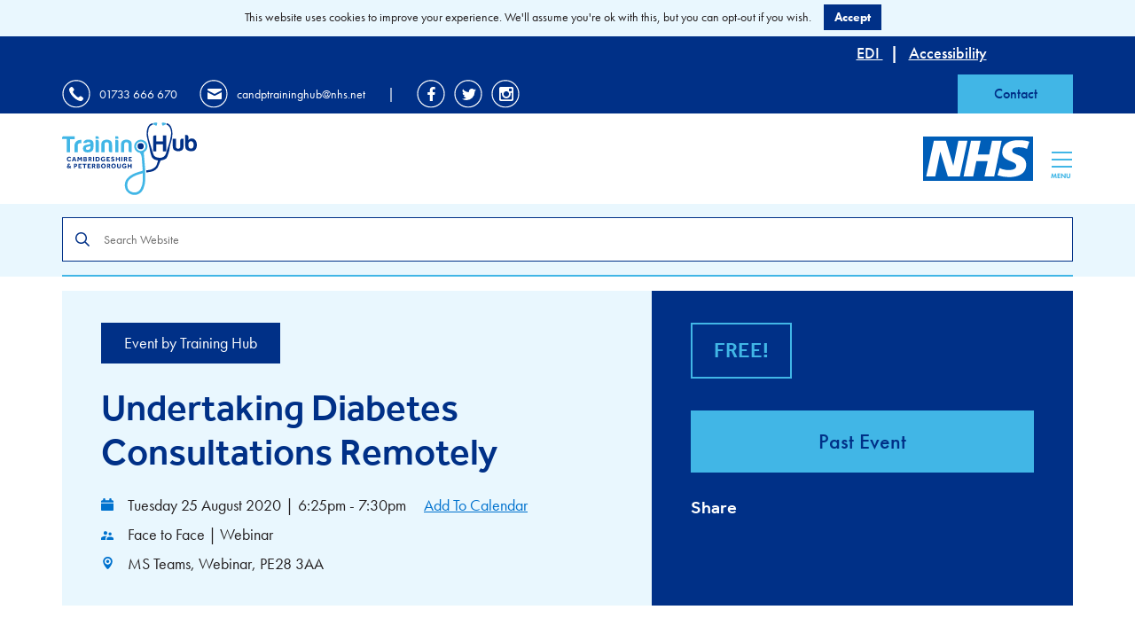

--- FILE ---
content_type: text/html; charset=UTF-8
request_url: https://cptraininghub.nhs.uk/event/undertaking-diabetes-consultations-remotely/
body_size: 12054
content:
<!doctype html>

<!--[if lt IE 7]>
<html lang="en-GB" class="no-js lt-ie9 lt-ie8 lt-ie7"><![endif]-->
<!--[if (IE 7)&!(IEMobile)]>
<html lang="en-GB" class="no-js lt-ie9 lt-ie8"><![endif]-->
<!--[if (IE 8)&!(IEMobile)]>
<html lang="en-GB" class="no-js lt-ie9"><![endif]-->
<!--[if gt IE 8]><!-->
<html lang="en-GB" class="no-js ocm-right"><!--<![endif]-->

	<head>
		<meta charset="utf-8">

		<meta http-equiv="X-UA-Compatible" content="IE=edge">

		<meta name="HandheldFriendly" content="True">
<meta name="MobileOptimized" content="320">
<meta name="viewport" content="width=device-width, initial-scale=1.0"/>
		<link rel="apple-touch-icon" sizes="180x180" href="https://cptraininghub.nhs.uk/wp-content/themes/traininghub/assets/favicons/apple-touch-icon.png">
<link rel="icon" type="image/png" sizes="32x32" href="https://cptraininghub.nhs.uk/wp-content/themes/traininghub/assets/favicons/favicon-32x32.png">
<link rel="icon" type="image/png" sizes="16x16" href="https://cptraininghub.nhs.uk/wp-content/themes/traininghub/assets/favicons/favicon-16x16.png">
<link rel="manifest" href="https://cptraininghub.nhs.uk/wp-content/themes/traininghub/assets/favicons/site.webmanifest">
<link rel="mask-icon" href="https://cptraininghub.nhs.uk/wp-content/themes/traininghub/assets/favicons/safari-pinned-tab.svg" color="#5bbad5">
<meta name="msapplication-TileColor" content="#2d89ef">
<meta name="theme-color" content="#ffffff">
		<link rel="pingback" href="https://cptraininghub.nhs.uk/xmlrpc.php">

		<link rel="stylesheet" href="https://use.typekit.net/zvv7tdi.css">

		<style>
	
</style>
		
	<!-- Global site tag (gtag.js) - Google Analytics -->
	<script async src="https://www.googletagmanager.com/gtag/js?id=UA-119543437-1"></script>
	<script>
		window.dataLayer = window.dataLayer || [];
		function gtag()

		{dataLayer.push(arguments);}
		gtag('js', new Date());

		gtag('config', 'UA-119543437-1');
	</script>


		<!-- Go to www.addthis.com/dashboard to customize your tools -->
<script type="text/javascript" src="//s7.addthis.com/js/300/addthis_widget.js#pubid=ra-5ba51638c3a65635"></script>
		<meta name='robots' content='index, follow, max-image-preview:large, max-snippet:-1, max-video-preview:-1' />
	<style>img:is([sizes="auto" i], [sizes^="auto," i]) { contain-intrinsic-size: 3000px 1500px }</style>
	
	<!-- This site is optimized with the Yoast SEO plugin v25.5 - https://yoast.com/wordpress/plugins/seo/ -->
	<title>Undertaking Diabetes Consultations Remotely - Training Hub</title>
	<link rel="canonical" href="https://cptraininghub.nhs.uk/event/undertaking-diabetes-consultations-remotely/" />
	<meta property="og:locale" content="en_GB" />
	<meta property="og:type" content="article" />
	<meta property="og:title" content="Undertaking Diabetes Consultations Remotely - Training Hub" />
	<meta property="og:description" content="We understand the pressures you are currently experiencing alongside the need to review and manage your diabetes patients. With this in mind we have organised a short webinar with Paul Dromgoole speaking on “Undertaking Diabetes Consultations Remotely”. Paul is a DSN and a Clinical Lecturer, he has specialised in Diabetes for 24 years. As a... Read more &raquo;" />
	<meta property="og:url" content="https://cptraininghub.nhs.uk/event/undertaking-diabetes-consultations-remotely/" />
	<meta property="og:site_name" content="Training Hub" />
	<meta property="article:modified_time" content="2020-08-07T10:33:12+00:00" />
	<meta name="twitter:card" content="summary_large_image" />
	<meta name="twitter:label1" content="Estimated reading time" />
	<meta name="twitter:data1" content="1 minute" />
	<script type="application/ld+json" class="yoast-schema-graph">{"@context":"https://schema.org","@graph":[{"@type":"WebPage","@id":"https://cptraininghub.nhs.uk/event/undertaking-diabetes-consultations-remotely/","url":"https://cptraininghub.nhs.uk/event/undertaking-diabetes-consultations-remotely/","name":"Undertaking Diabetes Consultations Remotely - Training Hub","isPartOf":{"@id":"https://cptraininghub.nhs.uk/#website"},"datePublished":"2020-08-07T10:13:57+00:00","dateModified":"2020-08-07T10:33:12+00:00","breadcrumb":{"@id":"https://cptraininghub.nhs.uk/event/undertaking-diabetes-consultations-remotely/#breadcrumb"},"inLanguage":"en-GB","potentialAction":[{"@type":"ReadAction","target":["https://cptraininghub.nhs.uk/event/undertaking-diabetes-consultations-remotely/"]}]},{"@type":"BreadcrumbList","@id":"https://cptraininghub.nhs.uk/event/undertaking-diabetes-consultations-remotely/#breadcrumb","itemListElement":[{"@type":"ListItem","position":1,"name":"Home","item":"https://cptraininghub.nhs.uk/"},{"@type":"ListItem","position":2,"name":"Events","item":"https://cptraininghub.nhs.uk/events/"},{"@type":"ListItem","position":3,"name":"Undertaking Diabetes Consultations Remotely"}]},{"@type":"WebSite","@id":"https://cptraininghub.nhs.uk/#website","url":"https://cptraininghub.nhs.uk/","name":"Training Hub","description":"","potentialAction":[{"@type":"SearchAction","target":{"@type":"EntryPoint","urlTemplate":"https://cptraininghub.nhs.uk/?s={search_term_string}"},"query-input":{"@type":"PropertyValueSpecification","valueRequired":true,"valueName":"search_term_string"}}],"inLanguage":"en-GB"}]}</script>
	<!-- / Yoast SEO plugin. -->


<script type="text/javascript">
/* <![CDATA[ */
window._wpemojiSettings = {"baseUrl":"https:\/\/s.w.org\/images\/core\/emoji\/16.0.1\/72x72\/","ext":".png","svgUrl":"https:\/\/s.w.org\/images\/core\/emoji\/16.0.1\/svg\/","svgExt":".svg","source":{"concatemoji":"https:\/\/cptraininghub.nhs.uk\/wp-includes\/js\/wp-emoji-release.min.js?ver=6.8.2"}};
/*! This file is auto-generated */
!function(s,n){var o,i,e;function c(e){try{var t={supportTests:e,timestamp:(new Date).valueOf()};sessionStorage.setItem(o,JSON.stringify(t))}catch(e){}}function p(e,t,n){e.clearRect(0,0,e.canvas.width,e.canvas.height),e.fillText(t,0,0);var t=new Uint32Array(e.getImageData(0,0,e.canvas.width,e.canvas.height).data),a=(e.clearRect(0,0,e.canvas.width,e.canvas.height),e.fillText(n,0,0),new Uint32Array(e.getImageData(0,0,e.canvas.width,e.canvas.height).data));return t.every(function(e,t){return e===a[t]})}function u(e,t){e.clearRect(0,0,e.canvas.width,e.canvas.height),e.fillText(t,0,0);for(var n=e.getImageData(16,16,1,1),a=0;a<n.data.length;a++)if(0!==n.data[a])return!1;return!0}function f(e,t,n,a){switch(t){case"flag":return n(e,"\ud83c\udff3\ufe0f\u200d\u26a7\ufe0f","\ud83c\udff3\ufe0f\u200b\u26a7\ufe0f")?!1:!n(e,"\ud83c\udde8\ud83c\uddf6","\ud83c\udde8\u200b\ud83c\uddf6")&&!n(e,"\ud83c\udff4\udb40\udc67\udb40\udc62\udb40\udc65\udb40\udc6e\udb40\udc67\udb40\udc7f","\ud83c\udff4\u200b\udb40\udc67\u200b\udb40\udc62\u200b\udb40\udc65\u200b\udb40\udc6e\u200b\udb40\udc67\u200b\udb40\udc7f");case"emoji":return!a(e,"\ud83e\udedf")}return!1}function g(e,t,n,a){var r="undefined"!=typeof WorkerGlobalScope&&self instanceof WorkerGlobalScope?new OffscreenCanvas(300,150):s.createElement("canvas"),o=r.getContext("2d",{willReadFrequently:!0}),i=(o.textBaseline="top",o.font="600 32px Arial",{});return e.forEach(function(e){i[e]=t(o,e,n,a)}),i}function t(e){var t=s.createElement("script");t.src=e,t.defer=!0,s.head.appendChild(t)}"undefined"!=typeof Promise&&(o="wpEmojiSettingsSupports",i=["flag","emoji"],n.supports={everything:!0,everythingExceptFlag:!0},e=new Promise(function(e){s.addEventListener("DOMContentLoaded",e,{once:!0})}),new Promise(function(t){var n=function(){try{var e=JSON.parse(sessionStorage.getItem(o));if("object"==typeof e&&"number"==typeof e.timestamp&&(new Date).valueOf()<e.timestamp+604800&&"object"==typeof e.supportTests)return e.supportTests}catch(e){}return null}();if(!n){if("undefined"!=typeof Worker&&"undefined"!=typeof OffscreenCanvas&&"undefined"!=typeof URL&&URL.createObjectURL&&"undefined"!=typeof Blob)try{var e="postMessage("+g.toString()+"("+[JSON.stringify(i),f.toString(),p.toString(),u.toString()].join(",")+"));",a=new Blob([e],{type:"text/javascript"}),r=new Worker(URL.createObjectURL(a),{name:"wpTestEmojiSupports"});return void(r.onmessage=function(e){c(n=e.data),r.terminate(),t(n)})}catch(e){}c(n=g(i,f,p,u))}t(n)}).then(function(e){for(var t in e)n.supports[t]=e[t],n.supports.everything=n.supports.everything&&n.supports[t],"flag"!==t&&(n.supports.everythingExceptFlag=n.supports.everythingExceptFlag&&n.supports[t]);n.supports.everythingExceptFlag=n.supports.everythingExceptFlag&&!n.supports.flag,n.DOMReady=!1,n.readyCallback=function(){n.DOMReady=!0}}).then(function(){return e}).then(function(){var e;n.supports.everything||(n.readyCallback(),(e=n.source||{}).concatemoji?t(e.concatemoji):e.wpemoji&&e.twemoji&&(t(e.twemoji),t(e.wpemoji)))}))}((window,document),window._wpemojiSettings);
/* ]]> */
</script>
<style id='wp-emoji-styles-inline-css' type='text/css'>

	img.wp-smiley, img.emoji {
		display: inline !important;
		border: none !important;
		box-shadow: none !important;
		height: 1em !important;
		width: 1em !important;
		margin: 0 0.07em !important;
		vertical-align: -0.1em !important;
		background: none !important;
		padding: 0 !important;
	}
</style>
<link rel='stylesheet' id='wp-block-library-css' href='https://cptraininghub.nhs.uk/wp-includes/css/dist/block-library/style.min.css?ver=6.8.2' type='text/css' media='all' />
<style id='classic-theme-styles-inline-css' type='text/css'>
/*! This file is auto-generated */
.wp-block-button__link{color:#fff;background-color:#32373c;border-radius:9999px;box-shadow:none;text-decoration:none;padding:calc(.667em + 2px) calc(1.333em + 2px);font-size:1.125em}.wp-block-file__button{background:#32373c;color:#fff;text-decoration:none}
</style>
<style id='global-styles-inline-css' type='text/css'>
:root{--wp--preset--aspect-ratio--square: 1;--wp--preset--aspect-ratio--4-3: 4/3;--wp--preset--aspect-ratio--3-4: 3/4;--wp--preset--aspect-ratio--3-2: 3/2;--wp--preset--aspect-ratio--2-3: 2/3;--wp--preset--aspect-ratio--16-9: 16/9;--wp--preset--aspect-ratio--9-16: 9/16;--wp--preset--color--black: #000000;--wp--preset--color--cyan-bluish-gray: #abb8c3;--wp--preset--color--white: #ffffff;--wp--preset--color--pale-pink: #f78da7;--wp--preset--color--vivid-red: #cf2e2e;--wp--preset--color--luminous-vivid-orange: #ff6900;--wp--preset--color--luminous-vivid-amber: #fcb900;--wp--preset--color--light-green-cyan: #7bdcb5;--wp--preset--color--vivid-green-cyan: #00d084;--wp--preset--color--pale-cyan-blue: #8ed1fc;--wp--preset--color--vivid-cyan-blue: #0693e3;--wp--preset--color--vivid-purple: #9b51e0;--wp--preset--gradient--vivid-cyan-blue-to-vivid-purple: linear-gradient(135deg,rgba(6,147,227,1) 0%,rgb(155,81,224) 100%);--wp--preset--gradient--light-green-cyan-to-vivid-green-cyan: linear-gradient(135deg,rgb(122,220,180) 0%,rgb(0,208,130) 100%);--wp--preset--gradient--luminous-vivid-amber-to-luminous-vivid-orange: linear-gradient(135deg,rgba(252,185,0,1) 0%,rgba(255,105,0,1) 100%);--wp--preset--gradient--luminous-vivid-orange-to-vivid-red: linear-gradient(135deg,rgba(255,105,0,1) 0%,rgb(207,46,46) 100%);--wp--preset--gradient--very-light-gray-to-cyan-bluish-gray: linear-gradient(135deg,rgb(238,238,238) 0%,rgb(169,184,195) 100%);--wp--preset--gradient--cool-to-warm-spectrum: linear-gradient(135deg,rgb(74,234,220) 0%,rgb(151,120,209) 20%,rgb(207,42,186) 40%,rgb(238,44,130) 60%,rgb(251,105,98) 80%,rgb(254,248,76) 100%);--wp--preset--gradient--blush-light-purple: linear-gradient(135deg,rgb(255,206,236) 0%,rgb(152,150,240) 100%);--wp--preset--gradient--blush-bordeaux: linear-gradient(135deg,rgb(254,205,165) 0%,rgb(254,45,45) 50%,rgb(107,0,62) 100%);--wp--preset--gradient--luminous-dusk: linear-gradient(135deg,rgb(255,203,112) 0%,rgb(199,81,192) 50%,rgb(65,88,208) 100%);--wp--preset--gradient--pale-ocean: linear-gradient(135deg,rgb(255,245,203) 0%,rgb(182,227,212) 50%,rgb(51,167,181) 100%);--wp--preset--gradient--electric-grass: linear-gradient(135deg,rgb(202,248,128) 0%,rgb(113,206,126) 100%);--wp--preset--gradient--midnight: linear-gradient(135deg,rgb(2,3,129) 0%,rgb(40,116,252) 100%);--wp--preset--font-size--small: 13px;--wp--preset--font-size--medium: 20px;--wp--preset--font-size--large: 36px;--wp--preset--font-size--x-large: 42px;--wp--preset--spacing--20: 0.44rem;--wp--preset--spacing--30: 0.67rem;--wp--preset--spacing--40: 1rem;--wp--preset--spacing--50: 1.5rem;--wp--preset--spacing--60: 2.25rem;--wp--preset--spacing--70: 3.38rem;--wp--preset--spacing--80: 5.06rem;--wp--preset--shadow--natural: 6px 6px 9px rgba(0, 0, 0, 0.2);--wp--preset--shadow--deep: 12px 12px 50px rgba(0, 0, 0, 0.4);--wp--preset--shadow--sharp: 6px 6px 0px rgba(0, 0, 0, 0.2);--wp--preset--shadow--outlined: 6px 6px 0px -3px rgba(255, 255, 255, 1), 6px 6px rgba(0, 0, 0, 1);--wp--preset--shadow--crisp: 6px 6px 0px rgba(0, 0, 0, 1);}:where(.is-layout-flex){gap: 0.5em;}:where(.is-layout-grid){gap: 0.5em;}body .is-layout-flex{display: flex;}.is-layout-flex{flex-wrap: wrap;align-items: center;}.is-layout-flex > :is(*, div){margin: 0;}body .is-layout-grid{display: grid;}.is-layout-grid > :is(*, div){margin: 0;}:where(.wp-block-columns.is-layout-flex){gap: 2em;}:where(.wp-block-columns.is-layout-grid){gap: 2em;}:where(.wp-block-post-template.is-layout-flex){gap: 1.25em;}:where(.wp-block-post-template.is-layout-grid){gap: 1.25em;}.has-black-color{color: var(--wp--preset--color--black) !important;}.has-cyan-bluish-gray-color{color: var(--wp--preset--color--cyan-bluish-gray) !important;}.has-white-color{color: var(--wp--preset--color--white) !important;}.has-pale-pink-color{color: var(--wp--preset--color--pale-pink) !important;}.has-vivid-red-color{color: var(--wp--preset--color--vivid-red) !important;}.has-luminous-vivid-orange-color{color: var(--wp--preset--color--luminous-vivid-orange) !important;}.has-luminous-vivid-amber-color{color: var(--wp--preset--color--luminous-vivid-amber) !important;}.has-light-green-cyan-color{color: var(--wp--preset--color--light-green-cyan) !important;}.has-vivid-green-cyan-color{color: var(--wp--preset--color--vivid-green-cyan) !important;}.has-pale-cyan-blue-color{color: var(--wp--preset--color--pale-cyan-blue) !important;}.has-vivid-cyan-blue-color{color: var(--wp--preset--color--vivid-cyan-blue) !important;}.has-vivid-purple-color{color: var(--wp--preset--color--vivid-purple) !important;}.has-black-background-color{background-color: var(--wp--preset--color--black) !important;}.has-cyan-bluish-gray-background-color{background-color: var(--wp--preset--color--cyan-bluish-gray) !important;}.has-white-background-color{background-color: var(--wp--preset--color--white) !important;}.has-pale-pink-background-color{background-color: var(--wp--preset--color--pale-pink) !important;}.has-vivid-red-background-color{background-color: var(--wp--preset--color--vivid-red) !important;}.has-luminous-vivid-orange-background-color{background-color: var(--wp--preset--color--luminous-vivid-orange) !important;}.has-luminous-vivid-amber-background-color{background-color: var(--wp--preset--color--luminous-vivid-amber) !important;}.has-light-green-cyan-background-color{background-color: var(--wp--preset--color--light-green-cyan) !important;}.has-vivid-green-cyan-background-color{background-color: var(--wp--preset--color--vivid-green-cyan) !important;}.has-pale-cyan-blue-background-color{background-color: var(--wp--preset--color--pale-cyan-blue) !important;}.has-vivid-cyan-blue-background-color{background-color: var(--wp--preset--color--vivid-cyan-blue) !important;}.has-vivid-purple-background-color{background-color: var(--wp--preset--color--vivid-purple) !important;}.has-black-border-color{border-color: var(--wp--preset--color--black) !important;}.has-cyan-bluish-gray-border-color{border-color: var(--wp--preset--color--cyan-bluish-gray) !important;}.has-white-border-color{border-color: var(--wp--preset--color--white) !important;}.has-pale-pink-border-color{border-color: var(--wp--preset--color--pale-pink) !important;}.has-vivid-red-border-color{border-color: var(--wp--preset--color--vivid-red) !important;}.has-luminous-vivid-orange-border-color{border-color: var(--wp--preset--color--luminous-vivid-orange) !important;}.has-luminous-vivid-amber-border-color{border-color: var(--wp--preset--color--luminous-vivid-amber) !important;}.has-light-green-cyan-border-color{border-color: var(--wp--preset--color--light-green-cyan) !important;}.has-vivid-green-cyan-border-color{border-color: var(--wp--preset--color--vivid-green-cyan) !important;}.has-pale-cyan-blue-border-color{border-color: var(--wp--preset--color--pale-cyan-blue) !important;}.has-vivid-cyan-blue-border-color{border-color: var(--wp--preset--color--vivid-cyan-blue) !important;}.has-vivid-purple-border-color{border-color: var(--wp--preset--color--vivid-purple) !important;}.has-vivid-cyan-blue-to-vivid-purple-gradient-background{background: var(--wp--preset--gradient--vivid-cyan-blue-to-vivid-purple) !important;}.has-light-green-cyan-to-vivid-green-cyan-gradient-background{background: var(--wp--preset--gradient--light-green-cyan-to-vivid-green-cyan) !important;}.has-luminous-vivid-amber-to-luminous-vivid-orange-gradient-background{background: var(--wp--preset--gradient--luminous-vivid-amber-to-luminous-vivid-orange) !important;}.has-luminous-vivid-orange-to-vivid-red-gradient-background{background: var(--wp--preset--gradient--luminous-vivid-orange-to-vivid-red) !important;}.has-very-light-gray-to-cyan-bluish-gray-gradient-background{background: var(--wp--preset--gradient--very-light-gray-to-cyan-bluish-gray) !important;}.has-cool-to-warm-spectrum-gradient-background{background: var(--wp--preset--gradient--cool-to-warm-spectrum) !important;}.has-blush-light-purple-gradient-background{background: var(--wp--preset--gradient--blush-light-purple) !important;}.has-blush-bordeaux-gradient-background{background: var(--wp--preset--gradient--blush-bordeaux) !important;}.has-luminous-dusk-gradient-background{background: var(--wp--preset--gradient--luminous-dusk) !important;}.has-pale-ocean-gradient-background{background: var(--wp--preset--gradient--pale-ocean) !important;}.has-electric-grass-gradient-background{background: var(--wp--preset--gradient--electric-grass) !important;}.has-midnight-gradient-background{background: var(--wp--preset--gradient--midnight) !important;}.has-small-font-size{font-size: var(--wp--preset--font-size--small) !important;}.has-medium-font-size{font-size: var(--wp--preset--font-size--medium) !important;}.has-large-font-size{font-size: var(--wp--preset--font-size--large) !important;}.has-x-large-font-size{font-size: var(--wp--preset--font-size--x-large) !important;}
:where(.wp-block-post-template.is-layout-flex){gap: 1.25em;}:where(.wp-block-post-template.is-layout-grid){gap: 1.25em;}
:where(.wp-block-columns.is-layout-flex){gap: 2em;}:where(.wp-block-columns.is-layout-grid){gap: 2em;}
:root :where(.wp-block-pullquote){font-size: 1.5em;line-height: 1.6;}
</style>
<link rel='stylesheet' id='bootstrap-css' href='https://maxcdn.bootstrapcdn.com/bootstrap/3.3.2/css/bootstrap.min.css?ver=3.3.2' type='text/css' media='all' />
<link rel='stylesheet' id='select2-css' href='https://cptraininghub.nhs.uk/wp-content/themes/traininghub/bin/libs/select2/css/select2.min.css?ver=4.0.3' type='text/css' media='all' />
<link rel='stylesheet' id='slick-css' href='https://cptraininghub.nhs.uk/wp-content/themes/traininghub/bin/libs/slick/css/slick.css?ver=1.8.1' type='text/css' media='all' />
<link rel='stylesheet' id='slick-theme-css' href='https://cptraininghub.nhs.uk/wp-content/themes/traininghub/bin/libs/slick/css/slick-theme.css?ver=1.8.1' type='text/css' media='all' />
<link rel='stylesheet' id='font-awesome-css' href='//maxcdn.bootstrapcdn.com/font-awesome/4.6.1/css/font-awesome.min.css?ver=4.6.1' type='text/css' media='all' />
<link rel='stylesheet' id='owl-css' href='https://cptraininghub.nhs.uk/wp-content/themes/traininghub/bin/libs/owl/assets/owl.carousel.css?ver=2.0.0' type='text/css' media='all' />
<link rel='stylesheet' id='owl-theme-css' href='https://cptraininghub.nhs.uk/wp-content/themes/traininghub/bin/libs/owl/assets/owl.theme.default.min.css?ver=2.0.0' type='text/css' media='all' />
<link rel='stylesheet' id='ouical-css-css' href='https://cptraininghub.nhs.uk/wp-content/themes/traininghub/bin/libs/ouical/css/main.css?ver=6.8.2' type='text/css' media='all' />
<link rel='stylesheet' id='crate-css' href='https://cptraininghub.nhs.uk/wp-content/themes/traininghub/bin/css/style.min.css?ver=1719405016' type='text/css' media='all' />
<script type="text/javascript" src="https://cptraininghub.nhs.uk/wp-includes/js/jquery/jquery.min.js?ver=3.7.1" id="jquery-core-js"></script>
<script type="text/javascript" src="https://cptraininghub.nhs.uk/wp-includes/js/jquery/jquery-migrate.min.js?ver=3.4.1" id="jquery-migrate-js"></script>
<link rel="https://api.w.org/" href="https://cptraininghub.nhs.uk/wp-json/" /><link rel='shortlink' href='https://cptraininghub.nhs.uk/?p=12924' />
<link rel="alternate" title="oEmbed (JSON)" type="application/json+oembed" href="https://cptraininghub.nhs.uk/wp-json/oembed/1.0/embed?url=https%3A%2F%2Fcptraininghub.nhs.uk%2Fevent%2Fundertaking-diabetes-consultations-remotely%2F" />
<link rel="alternate" title="oEmbed (XML)" type="text/xml+oembed" href="https://cptraininghub.nhs.uk/wp-json/oembed/1.0/embed?url=https%3A%2F%2Fcptraininghub.nhs.uk%2Fevent%2Fundertaking-diabetes-consultations-remotely%2F&#038;format=xml" />
	</head>

	<body class="wp-singular event-template-default single single-event postid-12924 wp-theme-traininghub vibeagency">

		
		
		<div id="off-canvas-menu">

	<div class="container">

		<div class="row">

			<div class="menu-col col">

				<div class="ocm-main">

					<ul id="menu-mobile-menu" class="nav clearfix collapsed"><li id="menu-item-49" class="menu-item menu-item-type-custom menu-item-object-custom menu-item-has-children menu-item-49"><a href="https://cptraininghub.nhs.uk/events/">Training &#038; Events</a>
<ul class="sub-menu">
	<li id="menu-item-28788" class="menu-item menu-item-type-custom menu-item-object-custom menu-item-28788"><a href="https://cptraininghub.nhs.uk/events/">View Listings</a></li>
	<li id="menu-item-28789" class="menu-item menu-item-type-custom menu-item-object-custom menu-item-28789"><a href="https://cptraininghub.nhs.uk/events/?view=calendar">View Calendar</a></li>
	<li id="menu-item-28814" class="menu-item menu-item-type-custom menu-item-object-custom menu-item-28814"><a href="https://cptraininghub.nhs.uk/events/?keyword=new-to-practice">New to Practice</a></li>
	<li id="menu-item-69626" class="menu-item menu-item-type-post_type menu-item-object-page menu-item-69626"><a href="https://cptraininghub.nhs.uk/protected-learning-time-plt/">Protected Learning Time (PLT)</a></li>
</ul>
</li>
<li id="menu-item-17484" class="menu-item menu-item-type-custom menu-item-object-custom menu-item-has-children menu-item-17484"><a href="#">Roles</a>
<ul class="sub-menu">
	<li id="menu-item-20256" class="menu-item menu-item-type-post_type menu-item-object-page menu-item-20256"><a href="https://cptraininghub.nhs.uk/admin-clerical/">Admin &#038; Clerical</a></li>
	<li id="menu-item-17486" class="menu-item menu-item-type-post_type menu-item-object-page menu-item-17486"><a href="https://cptraininghub.nhs.uk/allied-health-professionals/">AHPs</a></li>
	<li id="menu-item-18741" class="menu-item menu-item-type-post_type menu-item-object-page menu-item-18741"><a href="https://cptraininghub.nhs.uk/gp-hub/">GPs</a></li>
	<li id="menu-item-17485" class="menu-item menu-item-type-post_type menu-item-object-page menu-item-17485"><a href="https://cptraininghub.nhs.uk/nursing-hub-2/">Nurses &#038; HCAs</a></li>
	<li id="menu-item-50764" class="menu-item menu-item-type-post_type menu-item-object-page menu-item-50764"><a href="https://cptraininghub.nhs.uk/personalised-care/">Personalised Care Roles</a></li>
	<li id="menu-item-22735" class="menu-item menu-item-type-post_type menu-item-object-page menu-item-22735"><a href="https://cptraininghub.nhs.uk/pharmacy-professionals/">Pharmacy Professionals</a></li>
	<li id="menu-item-54595" class="menu-item menu-item-type-post_type menu-item-object-page menu-item-54595"><a href="https://cptraininghub.nhs.uk/physician-associate/">Physician Associate</a></li>
	<li id="menu-item-74627" class="menu-item menu-item-type-post_type menu-item-object-page menu-item-74627"><a href="https://cptraininghub.nhs.uk/practice-manager-2/">Practice Manager</a></li>
</ul>
</li>
<li id="menu-item-74625" class="menu-item menu-item-type-custom menu-item-object-custom menu-item-has-children menu-item-74625"><a href="#">Development &#038; Opportunities</a>
<ul class="sub-menu">
	<li id="menu-item-74681" class="menu-item menu-item-type-post_type menu-item-object-page menu-item-74681"><a href="https://cptraininghub.nhs.uk/advanced-practitioners/">Advanced Practice</a></li>
	<li id="menu-item-74636" class="menu-item menu-item-type-post_type menu-item-object-page menu-item-74636"><a href="https://cptraininghub.nhs.uk/apprenticeships-in-primary-care/">Apprenticeships</a></li>
	<li id="menu-item-74632" class="menu-item menu-item-type-post_type menu-item-object-page menu-item-74632"><a href="https://cptraininghub.nhs.uk/coaching-and-mentoring/">Coaching &#038; Mentoring</a></li>
	<li id="menu-item-74634" class="menu-item menu-item-type-post_type menu-item-object-page menu-item-74634"><a href="https://cptraininghub.nhs.uk/dcsrh-training-scheme/">DFSRH Training</a></li>
	<li id="menu-item-75681" class="menu-item menu-item-type-post_type menu-item-object-page menu-item-75681"><a href="https://cptraininghub.nhs.uk/fellowships/">Fellowships &#038; Preceptorships</a></li>
	<li id="menu-item-74783" class="menu-item menu-item-type-post_type menu-item-object-page menu-item-74783"><a href="https://cptraininghub.nhs.uk/functional-skills/">Functional Skills</a></li>
	<li id="menu-item-75457" class="menu-item menu-item-type-post_type menu-item-object-page menu-item-75457"><a href="https://cptraininghub.nhs.uk/leadership/">Leadership</a></li>
	<li id="menu-item-74633" class="menu-item menu-item-type-post_type menu-item-object-page menu-item-74633"><a href="https://cptraininghub.nhs.uk/coaching-mentoring-training/">Mentors &#038; Preceptors</a></li>
	<li id="menu-item-77205" class="menu-item menu-item-type-post_type menu-item-object-page menu-item-77205"><a href="https://cptraininghub.nhs.uk/funding-for-education-and-training-for-nurses-and-allied-health-professionals/">Nurse &#038; AHP CPD Funding</a></li>
	<li id="menu-item-74635" class="menu-item menu-item-type-post_type menu-item-object-page menu-item-74635"><a href="https://cptraininghub.nhs.uk/gp-hub/gp-trainers-educators/pcn-education-and-workforce-development-lead/">PCN Development</a></li>
	<li id="menu-item-19570" class="menu-item menu-item-type-post_type menu-item-object-page menu-item-19570"><a href="https://cptraininghub.nhs.uk/practice-management/">Practice Engagement</a></li>
	<li id="menu-item-74668" class="menu-item menu-item-type-post_type menu-item-object-page menu-item-74668"><a href="https://cptraininghub.nhs.uk/case-studies/">Case Studies</a></li>
</ul>
</li>
<li id="menu-item-74628" class="menu-item menu-item-type-post_type menu-item-object-page menu-item-has-children menu-item-74628"><a href="https://cptraininghub.nhs.uk/gp-hub/gp-trainers-educators/">Educators &#038; Learning Orgs</a>
<ul class="sub-menu">
	<li id="menu-item-91335" class="menu-item menu-item-type-post_type menu-item-object-page menu-item-91335"><a href="https://cptraininghub.nhs.uk/gp-hub/becoming-a-gp-trainer-or-learning-organisation/">Becoming an Educator or Learning Organisation</a></li>
	<li id="menu-item-91334" class="menu-item menu-item-type-post_type menu-item-object-page menu-item-91334"><a href="https://cptraininghub.nhs.uk/supporting-future-educators/">Supporting Future Educators</a></li>
	<li id="menu-item-91336" class="menu-item menu-item-type-post_type menu-item-object-page menu-item-91336"><a href="https://cptraininghub.nhs.uk/gp-hub/supporting-existing-educators/">Supporting &#038; Resources for Existing Educators</a></li>
	<li id="menu-item-91337" class="menu-item menu-item-type-post_type menu-item-object-page menu-item-91337"><a href="https://cptraininghub.nhs.uk/gp-hub/reapproval-of-educators-and-learning-organisations/">Reapproval of Educators &#038; Learning Organisations</a></li>
</ul>
</li>
<li id="menu-item-252" class="menu-item menu-item-type-custom menu-item-object-custom menu-item-has-children menu-item-252"><a href="#">Resources</a>
<ul class="sub-menu">
	<li id="menu-item-27203" class="menu-item menu-item-type-custom menu-item-object-custom menu-item-27203"><a href="https://cptraininghub.nhs.uk/resource-library/">Browse/Search All Resources</a></li>
	<li id="menu-item-67985" class="menu-item menu-item-type-custom menu-item-object-custom menu-item-67985"><a href="https://cptraininghub.nhs.uk/resource-library/?resource_type=e-learning">E-Learning</a></li>
	<li id="menu-item-29210" class="menu-item menu-item-type-custom menu-item-object-custom menu-item-29210"><a href="https://cptraininghub.nhs.uk/locums/">Locums</a></li>
	<li id="menu-item-28793" class="menu-item menu-item-type-custom menu-item-object-custom menu-item-28793"><a href="https://cptraininghub.nhs.uk/new-to-practice/">New to Practice</a></li>
	<li id="menu-item-28319" class="menu-item menu-item-type-post_type menu-item-object-page menu-item-28319"><a href="https://cptraininghub.nhs.uk/safeguarding/">Safeguarding</a></li>
	<li id="menu-item-74640" class="menu-item menu-item-type-custom menu-item-object-custom menu-item-74640"><a href="https://cptraininghub.nhs.uk/support-to-settle/">Support to Settle (new to area)</a></li>
	<li id="menu-item-28162" class="menu-item menu-item-type-custom menu-item-object-custom menu-item-28162"><a href="https://cptraininghub.nhs.uk/resource-library/?category=wellbeing">Wellbeing &#038; Resilience</a></li>
	<li id="menu-item-74638" class="menu-item menu-item-type-post_type menu-item-object-page menu-item-74638"><a href="https://cptraininghub.nhs.uk/cp-flexible-locum-staff-bank-lantum/">C&#038;P Flexible Locum Staff Bank</a></li>
</ul>
</li>
<li id="menu-item-153" class="menu-item menu-item-type-post_type menu-item-object-page current_page_parent menu-item-153"><a href="https://cptraininghub.nhs.uk/news/">News</a></li>
<li id="menu-item-65" class="menu-item menu-item-type-post_type menu-item-object-page menu-item-has-children menu-item-65"><a href="https://cptraininghub.nhs.uk/about/">About</a>
<ul class="sub-menu">
	<li id="menu-item-54699" class="menu-item menu-item-type-post_type menu-item-object-page menu-item-54699"><a href="https://cptraininghub.nhs.uk/about/">About us</a></li>
	<li id="menu-item-38619" class="menu-item menu-item-type-custom menu-item-object-custom menu-item-38619"><a href="https://cptraininghub.nhs.uk/news/">Latest News</a></li>
	<li id="menu-item-38620" class="menu-item menu-item-type-custom menu-item-object-custom menu-item-38620"><a href="https://cptraininghub.nhs.uk/newsletters/">Newsletters</a></li>
	<li id="menu-item-54701" class="menu-item menu-item-type-post_type menu-item-object-page menu-item-54701"><a href="https://cptraininghub.nhs.uk/working-with-us/">Working with us</a></li>
</ul>
</li>
</ul>
					<div class="ocm-close-wrapper responsive">
						<a title="Close" href="#" class="ocm-close close"></a>
					</div>

				</div>

				
					<div class="ocm-login">

						<a class="button login" href="https://cptraininghub.nhs.uk/login">
							Login						</a>

						<a class="button hollow" href="https://cptraininghub.nhs.uk/register">
							Create Account						</a>

					</div>

				
			</div>

		</div>

	</div>

</div>
		<div id="external-event-popup">

	<div class="crate-popup-overlay"></div>

	<div class="exit-popup">

		<a href="#" class="close-popup">&times;</a>

		<div class="popup-inner">

			<div class="heading">External Event</div>

			<div class="copy">
				<p class="c-mrkdwn__pre" data-stringify-type="pre">You are about to leave the Cambridgeshire &amp; Peterborough Training Hub Website. Any of the content or links available through the next pages are not moderated under our control.</p>
			</div>

			
				<div class="actions">
					<a href="https://teams.microsoft.com/l/meetup-join/19%3ameeting_YjA0ZGE5MmYtMTdlOC00NjhkLWIzM2UtNDY2ODUxZDM1MDE4%40thread.v2/0?context=%7b%22Tid%22%3a%22fdfed7bd-9f6a-44a1-b694-6e39c468c150%22%2c%22Oid%22%3a%22964cf65b-62d0-4c33-b3dd-65f765625f29%22%7d" target="_blank"
					   class="button continue-booking">Proceed to Website</a>
					<a href="#" class="cancel-booking">Stay Onsite</a>
				</div>

			
		</div>

	</div>

</div>
		<div id="site-wrapper">

			<div id="promo-banner">

	<div class="container">

		<div class="row">

			<div class="col-12 col-md-10 col-md-offset-1">

				<p style="text-align: right;"><strong><a href="https://cptraininghub.nhs.uk/edi/">EDI </a>  |   <a href="https://cptraininghub.nhs.uk/accessibility-help/" rel="noopener">Accessibility</a></strong></p>

			</div>

		</div>

	</div>

</div>
			<header id="header" role="banner">

				<div id="top-bar">

	<div class="container">

		<div class="top-bar-inner">

			<div class="bar-left">

									<a class="phone" href="tel:01733 666 670">
						<svg xmlns="http://www.w3.org/2000/svg" height="32" width="32">
	<circle cx="16" cy="16" r="15"
			stroke="white"
			stroke-width="1.2"
			fill="none"
	/>
</svg>						<span class="text">01733 666 670</span>
					</a>
				
									<a class="email" href="mailto:candptraininghub@nhs.net">
						<svg xmlns="http://www.w3.org/2000/svg" height="32" width="32">
	<circle cx="16" cy="16" r="15"
			stroke="white"
			stroke-width="1.2"
			fill="none"
	/>
</svg>						<span class="text">candptraininghub@nhs.net</span>
					</a>
				
				<span class="pipe">|</span>

									<a class="facebook" target="__blank" href="https://facebook.com/cptrainininghub">
						<svg xmlns="http://www.w3.org/2000/svg" height="32" width="32">
	<circle cx="16" cy="16" r="15"
			stroke="white"
			stroke-width="1.2"
			fill="none"
	/>
</svg>					</a>
				
				                    <a class="twitter" target="__blank" href="https://twitter.com/cptraininghub">
						<svg xmlns="http://www.w3.org/2000/svg" height="32" width="32">
	<circle cx="16" cy="16" r="15"
			stroke="white"
			stroke-width="1.2"
			fill="none"
	/>
</svg>                    </a>
				
				                    <a class="instagram" target="__blank" href="https://www.instagram.com/cptraininghub/">
						<svg xmlns="http://www.w3.org/2000/svg" height="32" width="32">
	<circle cx="16" cy="16" r="15"
			stroke="white"
			stroke-width="1.2"
			fill="none"
	/>
</svg>                    </a>
				
			</div>

			<div class="bar-right">

				<a class="top-bar-link" href="https://cptraininghub.nhs.uk/contact">
					Contact				</a>

				
					<a class="top-bar-link hide-responsive" href="https://cptraininghub.nhs.uk/register">
						Create Account					</a>

					<a class="top-bar-link hide-responsive" href="https://cptraininghub.nhs.uk/login">
						Login					</a>

				
			</div>

		</div>

	</div>

</div>
				<div id="inner-header" class="container">

					<div class="top-header">

						<a href="https://cptraininghub.nhs.uk" id="logo" rel="nofollow">
	<img src="https://cptraininghub.nhs.uk/wp-content/themes/traininghub/assets/images/logo.svg" alt="Logo" />
</a>
						<div class="right">

							<div id="header-utils">

	<div class="search">

	<div id="header-search" class="search-toggle-container">

		<form role="search" method="get" class="search-form" action="https://cptraininghub.nhs.uk/">

			<input type="image" src="https://cptraininghub.nhs.uk/wp-content/themes/traininghub/assets/icons/search-blue.svg" alt="Search" />

			<label for="header-search-input" class="sr-only">
				Search the site			</label>

			<input id="header-search-input" placeholder="Search for events, resources and information" required class="search-box" type="text" value="" name="s" />

		</form>

	</div>

</div>
	<a id="nhs-logo" href="https://www.nhs.uk/" target="_blank">
		<img src="https://cptraininghub.nhs.uk/wp-content/themes/traininghub/assets/images/nhs-logo.svg" alt="NHS logo"/>
	</a>

	<div id="ocm-toggle-icon">
	<a id="toggle-menu" class="navbar-toggle" href="#" aria-label="Open menu">
		<div>
			<span class="top"></span>
			<span class="middle"></span>
			<span class="bottom"></span>
		</div>
	</a>
	<p>MENU</p>
</div>
</div>
							<div class="clearfix"></div>

						</div>

					</div>

					<ul id="menu-main-nav" class="nav clearfix collapsed"><li id="menu-item-200" class="menu-item menu-item-type-custom menu-item-object-custom menu-item-has-children menu-item-200"><a href="https://cptraininghub.nhs.uk/events">Training &#038; Events</a>
<ul class="sub-menu out">
	<li id="menu-item-28785" class="menu-item menu-item-type-custom menu-item-object-custom menu-item-28785"><a href="https://cptraininghub.nhs.uk/events/">View Listings</a></li>
	<li id="menu-item-28784" class="menu-item menu-item-type-custom menu-item-object-custom menu-item-28784"><a href="https://cptraininghub.nhs.uk/events/?view=calendar">View Calendar</a></li>
	<li id="menu-item-28815" class="menu-item menu-item-type-custom menu-item-object-custom menu-item-28815"><a href="https://cptraininghub.nhs.uk/events/?keyword=new-to-practice">New to Practice</a></li>
	<li id="menu-item-69627" class="menu-item menu-item-type-post_type menu-item-object-page menu-item-69627"><a href="https://cptraininghub.nhs.uk/protected-learning-time-plt/">Protected Learning Time (PLT)</a></li>
</ul>
</li>
<li id="menu-item-17407" class="menu-item menu-item-type-custom menu-item-object-custom menu-item-has-children menu-item-17407"><a href="#">Roles</a>
<ul class="sub-menu out">
	<li id="menu-item-20257" class="menu-item menu-item-type-post_type menu-item-object-page menu-item-20257"><a href="https://cptraininghub.nhs.uk/admin-clerical/">Admin &#038; Clerical</a></li>
	<li id="menu-item-17408" class="menu-item menu-item-type-post_type menu-item-object-page menu-item-17408"><a href="https://cptraininghub.nhs.uk/allied-health-professionals/">Allied Health Professionals</a></li>
	<li id="menu-item-8127" class="menu-item menu-item-type-custom menu-item-object-custom menu-item-8127"><a href="https://cptraininghub.nhs.uk/gp-hub">General Practitioner (GP)</a></li>
	<li id="menu-item-17422" class="menu-item menu-item-type-post_type menu-item-object-page menu-item-17422"><a href="https://cptraininghub.nhs.uk/nursing-hub-2/">Nurse or HCA</a></li>
	<li id="menu-item-50765" class="menu-item menu-item-type-post_type menu-item-object-page menu-item-50765"><a href="https://cptraininghub.nhs.uk/personalised-care/">Personalised Care Roles</a></li>
	<li id="menu-item-22734" class="menu-item menu-item-type-post_type menu-item-object-page menu-item-22734"><a href="https://cptraininghub.nhs.uk/pharmacy-professionals/">Pharmacy Professionals</a></li>
	<li id="menu-item-54594" class="menu-item menu-item-type-post_type menu-item-object-page menu-item-54594"><a href="https://cptraininghub.nhs.uk/physician-associate/">Physician Associate</a></li>
	<li id="menu-item-74617" class="menu-item menu-item-type-post_type menu-item-object-page menu-item-74617"><a href="https://cptraininghub.nhs.uk/practice-manager-2/">Practice Manager</a></li>
</ul>
</li>
<li id="menu-item-74602" class="menu-item menu-item-type-custom menu-item-object-custom menu-item-has-children menu-item-74602"><a href="#">Development &#038; Opportunities</a>
<ul class="sub-menu out">
	<li id="menu-item-74680" class="menu-item menu-item-type-post_type menu-item-object-page menu-item-74680"><a href="https://cptraininghub.nhs.uk/advanced-practitioners/">Advanced Practice</a></li>
	<li id="menu-item-74607" class="menu-item menu-item-type-post_type menu-item-object-page menu-item-74607"><a href="https://cptraininghub.nhs.uk/apprenticeships-in-primary-care/">Apprenticeships</a></li>
	<li id="menu-item-74609" class="menu-item menu-item-type-post_type menu-item-object-page menu-item-74609"><a href="https://cptraininghub.nhs.uk/coaching-and-mentoring/">Coaching &#038; Mentoring</a></li>
	<li id="menu-item-74610" class="menu-item menu-item-type-post_type menu-item-object-page menu-item-74610"><a href="https://cptraininghub.nhs.uk/dcsrh-training-scheme/">DFSRH Training</a></li>
	<li id="menu-item-75680" class="menu-item menu-item-type-post_type menu-item-object-page menu-item-75680"><a href="https://cptraininghub.nhs.uk/fellowships/">Fellowships &#038; Preceptorships</a></li>
	<li id="menu-item-74782" class="menu-item menu-item-type-post_type menu-item-object-page menu-item-74782"><a href="https://cptraininghub.nhs.uk/functional-skills/">Functional Skills</a></li>
	<li id="menu-item-75458" class="menu-item menu-item-type-post_type menu-item-object-page menu-item-75458"><a href="https://cptraininghub.nhs.uk/leadership/">Leadership</a></li>
	<li id="menu-item-74616" class="menu-item menu-item-type-post_type menu-item-object-page menu-item-74616"><a href="https://cptraininghub.nhs.uk/coaching-mentoring-training/">Mentors &#038; Preceptors</a></li>
	<li id="menu-item-77204" class="menu-item menu-item-type-post_type menu-item-object-page menu-item-77204"><a href="https://cptraininghub.nhs.uk/funding-for-education-and-training-for-nurses-and-allied-health-professionals/">Nurse &#038; AHP CPD Funding</a></li>
	<li id="menu-item-74613" class="menu-item menu-item-type-post_type menu-item-object-page menu-item-74613"><a href="https://cptraininghub.nhs.uk/gp-hub/gp-trainers-educators/pcn-education-and-workforce-development-lead/">PCN Development</a></li>
	<li id="menu-item-19569" class="menu-item menu-item-type-post_type menu-item-object-page menu-item-19569"><a href="https://cptraininghub.nhs.uk/practice-management/">Practice Engagement</a></li>
	<li id="menu-item-74669" class="menu-item menu-item-type-post_type menu-item-object-page menu-item-74669"><a href="https://cptraininghub.nhs.uk/case-studies/">Case Studies</a></li>
</ul>
</li>
<li id="menu-item-74606" class="menu-item menu-item-type-post_type menu-item-object-page menu-item-has-children menu-item-74606"><a href="https://cptraininghub.nhs.uk/gp-hub/gp-trainers-educators/">Educators &#038; Learning Orgs</a>
<ul class="sub-menu out">
	<li id="menu-item-91315" class="menu-item menu-item-type-post_type menu-item-object-page menu-item-91315"><a href="https://cptraininghub.nhs.uk/gp-hub/becoming-a-gp-trainer-or-learning-organisation/">Becoming an Educator or Learning Organisation</a></li>
	<li id="menu-item-91314" class="menu-item menu-item-type-post_type menu-item-object-page menu-item-91314"><a href="https://cptraininghub.nhs.uk/supporting-future-educators/">Supporting Future Educators Programme</a></li>
	<li id="menu-item-91317" class="menu-item menu-item-type-post_type menu-item-object-page menu-item-91317"><a href="https://cptraininghub.nhs.uk/gp-hub/supporting-existing-educators/">Support &#038; Resources for Existing Educators</a></li>
	<li id="menu-item-91316" class="menu-item menu-item-type-post_type menu-item-object-page menu-item-91316"><a href="https://cptraininghub.nhs.uk/gp-hub/reapproval-of-educators-and-learning-organisations/">Reapproval of Educators &#038; Learning Organisations</a></li>
</ul>
</li>
<li id="menu-item-160" class="menu-item menu-item-type-custom menu-item-object-custom menu-item-has-children menu-item-160"><a href="/resource-library/">Resources</a>
<ul class="sub-menu out">
	<li id="menu-item-27192" class="menu-item menu-item-type-custom menu-item-object-custom menu-item-27192"><a href="https://cptraininghub.nhs.uk/resource-library/">Browse/Search All Resources</a></li>
	<li id="menu-item-28779" class="menu-item menu-item-type-custom menu-item-object-custom menu-item-28779"><a href="https://cptraininghub.nhs.uk/resource-library/?resource_type=e-learning">E-Learning</a></li>
	<li id="menu-item-29211" class="menu-item menu-item-type-custom menu-item-object-custom menu-item-29211"><a href="https://cptraininghub.nhs.uk/locums/">Locums</a></li>
	<li id="menu-item-28792" class="menu-item menu-item-type-custom menu-item-object-custom menu-item-28792"><a href="https://cptraininghub.nhs.uk/new-to-practice/">New to Practice</a></li>
	<li id="menu-item-28318" class="menu-item menu-item-type-post_type menu-item-object-page menu-item-28318"><a href="https://cptraininghub.nhs.uk/safeguarding/">Safeguarding</a></li>
	<li id="menu-item-74618" class="menu-item menu-item-type-custom menu-item-object-custom menu-item-74618"><a href="https://cptraininghub.nhs.uk/support-to-settle/">Support to Settle (new to area)</a></li>
	<li id="menu-item-28161" class="menu-item menu-item-type-custom menu-item-object-custom menu-item-28161"><a href="https://cptraininghub.nhs.uk/resource-library/?category=wellbeing">Wellbeing &#038; Resilience</a></li>
	<li id="menu-item-74614" class="menu-item menu-item-type-post_type menu-item-object-page menu-item-74614"><a href="https://cptraininghub.nhs.uk/cp-flexible-locum-staff-bank-lantum/">C&#038;P Flexible Locum Staff Bank</a></li>
</ul>
</li>
<li id="menu-item-17098" class="menu-item menu-item-type-custom menu-item-object-custom menu-item-has-children menu-item-17098"><a href="https://cptraininghub.nhs.uk/about/">About</a>
<ul class="sub-menu out">
	<li id="menu-item-54698" class="menu-item menu-item-type-post_type menu-item-object-page menu-item-54698"><a href="https://cptraininghub.nhs.uk/about/">About us</a></li>
	<li id="menu-item-38617" class="menu-item menu-item-type-custom menu-item-object-custom menu-item-38617"><a href="https://cptraininghub.nhs.uk/news/">Latest News</a></li>
	<li id="menu-item-38618" class="menu-item menu-item-type-custom menu-item-object-custom menu-item-38618"><a href="https://cptraininghub.nhs.uk/newsletters/">Newsletters</a></li>
	<li id="menu-item-54697" class="menu-item menu-item-type-post_type menu-item-object-page menu-item-54697"><a href="https://cptraininghub.nhs.uk/working-with-us/">Working with us</a></li>
</ul>
</li>
</ul>					
				</div>

				<div class="search-responsive">

    <div id="header-search-responsive" class="search-toggle-container">

        <div class="container">

            <form role="search" method="get" class="search-form" action="https://cptraininghub.nhs.uk/">

                <input type="image" src="https://cptraininghub.nhs.uk/wp-content/themes/traininghub/assets/icons/search-dark-blue.svg" alt="Search" />

                <label for="header-search-input" class="sr-only">
                    Search the site                </label>

                <input id="header-search-input" placeholder="Search Website" required class="search-box" type="text" value="" name="s" />

            </form>

            <div class="hr-div"></div>

        </div>

    </div>

</div>
			</header>

<div id="content">

	
<div id="event-title-bar">

	<div class="container">

		<div class="row">

			<div class="event-info-section col-lg-7">

				<div class="organiser-description training_hub">
					Event by Training Hub				</div>

				<h1 class="title">Undertaking Diabetes Consultations Remotely</h1>

				<div class="event-info">

											<div class="days event-days-toggle single-day		">

	
		<div class="current-day">

			
				<span class="day">Tuesday 25 August 2020</span>

									<span class="separator">|</span>
					<span class="time">6:25pm - 7:30pm</span>
				
			
			
				
					<div class="add-cal-event" data-event-title="Undertaking Diabetes Consultations Remotely"
	 data-event-duration="65"
	 data-event-start="Tue, 25 Aug 2020 18:25:00 +0100" data-event-end="Tue, 25 Aug 2020 19:30:00 +0100"
	 data-event-location="MS Teams, Webinar, PE28 3AA " data-event-description="For details, link here: https://cptraininghub.nhs.uk/event/undertaking-diabetes-consultations-remotely/"
	 data-event-id="12924">

	<a href="#toggle-add-action" class="toggle-add-actions">

		Add To Calendar
	</a>

</div>
				
			
		</div>

	
	
</div>					
					<div class="type-info face_to_face">
						Face to Face | Webinar					</div>

					
					
						<div class="address">
							MS Teams, Webinar, PE28 3AA 						</div>

					
					
				</div>

			</div>

			<div class="event-booking-section col-lg-5">

				<div class="price-wrapper">

					<div class="price  free">
						Free!					</div>

					
				</div>

				<div class="booking-button-wrapper">
					<a href="https://teams.microsoft.com/l/meetup-join/19%3ameeting_YjA0ZGE5MmYtMTdlOC00NjhkLWIzM2UtNDY2ODUxZDM1MDE4%40thread.v2/0?context=%7b%22Tid%22%3a%22fdfed7bd-9f6a-44a1-b694-6e39c468c150%22%2c%22Oid%22%3a%22964cf65b-62d0-4c33-b3dd-65f765625f29%22%7d" data-id=12924 class="button external-event-button " data-redirect="https://cptraininghub.nhs.uk/event/undertaking-diabetes-consultations-remotely/">Past Event</a>				</div>

				<span class="error-message hidden">There was a problem with your submission. Please refresh the page and try again.</span>

				<div class="addthis-buttons">

	<span class="share">Share</span>

	<!-- Go to www.addthis.com/dashboard to customize your tools -->
	<div class="addthis_inline_share_toolbox"></div>

</div>
			</div>

		</div>

	</div>

</div>
	<div id="inner-content">

		<div class="container">

			<div class="row">

				<div id="main" class="col-lg-7" role="main">

					
					
						
							<div class="fade-in">

								
								<div class="content-block block-text block-1">

	<div class="entry-content">

		<p>We understand the pressures you are currently experiencing alongside the need to review and manage your diabetes patients. With this in mind we have organised a short webinar with <strong>Paul Dromgoole</strong> speaking on <strong>“Undertaking Diabetes Consultations Remotely”.</strong></p>
<p>Paul is a DSN and a Clinical Lecturer, he has specialised in Diabetes for 24 years. As a freelance Clinical Lecturer he runs meetings throughout the UK, he sees patients 2 days a week and works predominantly in Secondary Care, but also runs clinics in and supports diabetes management in Primary Care; he understands the challenges of both.</p>
<p>Paul has an ability to teach empowerment strategies to healthcare professionals and he has a real passion for coaching patients in their self-management of diabetes.</p>
<h2>Module 2 &#8211; “Undertaking Diabetes Consultations Remotely”</h2>
<h3>Module 2 focuses on</h3>
<ul>
<li>Initial Support for those Newly Diagnosed</li>
<li>The Diabetes Annual Review and Follow Up</li>
</ul>

	</div>

</div>

							</div>

							<div class="fade-in">

								<div class="content-block block-accordion event-accordion">

	<div class="panel-group accordion" id="event-accordion">

		
		
		
	</div>

</div>
							</div>

						
					
				</div>

				<div id="sticky-container" class="col-lg-5">

					<div class="sticky">
						<div id="event-single-sidebar">

	
		<div class="partners ">

			<h2 class="partner-title">Event Partner</h2>

			<div class="partners-wrapper">

				
					<div class="partner">

						
								<div class="bg-image-wrapper">

	<div class="bg-image " data-src="" style="background-image: url('');"></div>

	
</div>

						
					</div>

				
			</div>

		</div>

	
		<div class="location">

			
				
					<script>
	var map;
	function initMap() {
		map = new google.maps.Map( document.getElementById( 'map' ), {
			zoom: 18,
			disableDefaultUI: true,
			fullscreenControl: false,
			center: {
				lat: 52.37793,
				lng: -0.100681			}
		});

		var marker = setupMarker();
	}

	function setupMarker() {
		var open_infowindow = null;
		var image           = 'https://cptraininghub.nhs.uk/wp-content/themes/traininghub/assets/icons/location-blue.png';

		var marker = new google.maps.Marker({
			map: map,
			icon: image,
			title: 'Undertaking Diabetes Consultations Remotely',
			position: {
				lat: 52.37793,
				lng: -0.100681			}
		});

		marker.infowindow = new google.maps.InfoWindow( {
			content : '<h4 class="location-title">Undertaking Diabetes Consultations Remotely</h4>'
		} );

		marker.addListener( 'click', function() {
			if ( open_infowindow ) {
				open_infowindow.close();
			}

			this.infowindow.open( map, this );

			open_infowindow = this.infowindow;
		});

		return marker
	}
</script>
<script src="https://maps.googleapis.com/maps/api/js?key=AIzaSyD1M-aIkNtTZeLEG5aAfU6MeG4BOnyw4qc&callback=initMap" async defer></script>


<div class="map-wrapper">

	<div id="map" class="google-map crate-map"></div>

</div>

				
				<div class="address">
					MS Teams, Webinar, PE28 3AA 				</div>

			
		</div>

</div>					</div>

				</div>

			</div>

		</div>

		<div id="similar-events">

	<div class="inner-fade fade-in">

		<div class="container">

			<h2 class="section-title">More Events</h2>

			<div class="row">

				
					<div class="similar-col col-md-4">

						<div class="similar-event-card" data-link="https://cptraininghub.nhs.uk/event/common-gi-problems-diagnosis-management-and-treatments/" tabindex="0">

	<h3 class="event-title">Common GI problems &#8211; Diagnosis, management and treatments</h3>

	<div class="event-info">

		
			<div class="card-days">
				<div class="days event-days-toggle single-day		">

	
		<div class="current-day">

			
				<span class="day">Thursday 29 January 2026</span>

									<span class="separator">|</span>
					<span class="time">7:00pm - 8:00pm</span>
				
			
			
		</div>

	
	
</div>			</div>

		
		
		<div class="price">
			Free!		</div>

		<div class="view-more">
			Book Now		</div>

	</div>

</div>
					</div>

				
					<div class="similar-col col-md-4">

						<div class="similar-event-card" data-link="https://cptraininghub.nhs.uk/event/the-problematic-total-hip-replacement/" tabindex="0">

	<h3 class="event-title">The problematic total hip replacement and hip precautions post total hip replacement</h3>

	<div class="event-info">

		
			<div class="card-days">
				<div class="days event-days-toggle single-day		">

	
		<div class="current-day">

			
				<span class="day">Thursday 22 January 2026</span>

									<span class="separator">|</span>
					<span class="time">7:00pm - 8:00pm</span>
				
			
			
		</div>

	
	
</div>			</div>

		
		
		<div class="price">
			Free!		</div>

		<div class="view-more">
			Book Now		</div>

	</div>

</div>
					</div>

				
					<div class="similar-col col-md-4">

						<div class="similar-event-card" data-link="https://cptraininghub.nhs.uk/event/excessive-screen-use-and-gaming-in-children/" tabindex="0">

	<h3 class="event-title">Excessive screen use and gaming in children</h3>

	<div class="event-info">

		
			<div class="card-days">
				<div class="days event-days-toggle single-day		">

	
		<div class="current-day">

			
				<span class="day">Thursday 05 February 2026</span>

									<span class="separator">|</span>
					<span class="time">7:00pm - 8:30pm</span>
				
			
			
		</div>

	
	
</div>			</div>

		
		
		<div class="price">
			Free!		</div>

		<div class="view-more">
			Book Now		</div>

	</div>

</div>
					</div>

				
			</div>

		</div>

	</div>

</div>
	</div>

</div>

			<footer id="footer" role="contentinfo">

				<div id="inner-footer">

					<div class="container">

						<div class="row">

							<div class="footer-left col-sm-7">
								<ul id="menu-footer-nav" class="nav footer-nav clearfix"><li id="menu-item-23" class="menu-item menu-item-type-post_type menu-item-object-page menu-item-home menu-item-23"><a href="https://cptraininghub.nhs.uk/">Home</a></li>
<li id="menu-item-68" class="menu-item menu-item-type-post_type menu-item-object-page menu-item-68"><a href="https://cptraininghub.nhs.uk/about/">About</a></li>
<li id="menu-item-26" class="menu-item menu-item-type-custom menu-item-object-custom menu-item-26"><a href="https://cptraininghub.nhs.uk/events/">Training &#038; Events</a></li>
<li id="menu-item-80" class="menu-item menu-item-type-post_type menu-item-object-page current_page_parent menu-item-80"><a href="https://cptraininghub.nhs.uk/news/">News</a></li>
<li id="menu-item-246" class="menu-item menu-item-type-post_type menu-item-object-page menu-item-246"><a href="https://cptraininghub.nhs.uk/contact/">Contact</a></li>
<li id="menu-item-63975" class="menu-item menu-item-type-post_type menu-item-object-page menu-item-63975"><a href="https://cptraininghub.nhs.uk/accessibility-help/">Accessibility</a></li>
</ul>
								<div class="legal-links">

									<a  href="https://cptraininghub.nhs.uk/terms-conditions">
										Terms &amp; Conditions									</a>

									<span class="separator">/</span>

									<a href="https://cptraininghub.nhs.uk/privacy-policy">
										Privacy Policy									</a>

									<span class="separator">/</span>

									<a href="https://cptraininghub.nhs.uk/booking-and-refunds">
										Bookings &amp; Refunds									</a>

									<span class="separator">/</span>

									<a href="https://cptraininghub.nhs.uk/complaints">
										Complaints									</a>

								</div>

								<div class="copyright-credit">

									<span class="copyright">
										&copy; Training Hub 2026. All Rights Reserved									</span>

									<span class="separator">/</span>

									<a target="_blank" href="https://vibeagency.uk/" class="credit">
										Website By <span class="vibeagency">Vibe Agency</span>
									</a>

								</div>

							</div>

							<div class="footer-right col-sm-5">

								<div class="footer-right-section">

	<div class="title">
		Building Better General Practice With:	</div>

	<div class="links">

		<div class="top">
			<a target="_blank" href="https://www.cpics.org.uk">
				NHS Cambridgeshire & Peterborough ICS			</a>
		</div>

		<span class="separator middle-separator">|</span>

		<div class="bottom">
			<a target="_blank" href="https://greaterpeterboroughgps.nhs.uk">
				Greater Peterborough Network			</a>
			<span class="separator">|</span>
			<a target="_blank" href="http://cgpn.co.uk/">
				Cambs GP Network			</a>
		</div>

	</div>

</div>
							</div>

						</div>

					</div>

				</div>

			</footer>

		</div> <!-- /site-wrapper -->

		<script type="speculationrules">
{"prefetch":[{"source":"document","where":{"and":[{"href_matches":"\/*"},{"not":{"href_matches":["\/wp-*.php","\/wp-admin\/*","\/wp-content\/uploads\/*","\/wp-content\/*","\/wp-content\/plugins\/*","\/wp-content\/themes\/traininghub\/*","\/*\\?(.+)"]}},{"not":{"selector_matches":"a[rel~=\"nofollow\"]"}},{"not":{"selector_matches":".no-prefetch, .no-prefetch a"}}]},"eagerness":"conservative"}]}
</script>
<div id="cookie-notice">
	<p>
		This website uses cookies to improve your experience. We'll assume you're ok with this, but you can opt-out if you wish.	</p>
	<a href="#" class="accept">
		Accept	</a>

	</div><script type="text/javascript" src="https://cptraininghub.nhs.uk/wp-content/themes/traininghub/bin/libs/touch-swipe/jquery.touchSwipe.min.js?ver=1.6.18" id="touch-swipe-js"></script>
<script type="text/javascript" src="https://maxcdn.bootstrapcdn.com/bootstrap/3.3.2/js/bootstrap.min.js?ver=3.3.2" id="bootstrap-js"></script>
<script type="text/javascript" src="https://cptraininghub.nhs.uk/wp-content/themes/traininghub/bin/libs/cookie/jquery.cookie.js?ver=1.3.1" id="cookie-js"></script>
<script type="text/javascript" src="https://cptraininghub.nhs.uk/wp-content/themes/traininghub/bin/libs/smartresize/jquery.smartresize.js?ver=1.0.1" id="smartresize-js"></script>
<script type="text/javascript" src="https://cptraininghub.nhs.uk/wp-content/themes/traininghub/bin/libs/jquery-ui-custom/jquery-ui.min.js?ver=6.8.2" id="jquery-ui-js"></script>
<script type="text/javascript" src="https://cptraininghub.nhs.uk/wp-content/themes/traininghub/bin/libs/select2/js/select2.min.js?ver=4.0.3" id="select2-js"></script>
<script type="text/javascript" src="https://cptraininghub.nhs.uk/wp-content/themes/traininghub/bin/libs/owl/owl.carousel.min.js?ver=2.0.0" id="owl-js"></script>
<script type="text/javascript" src="//cdnjs.cloudflare.com/ajax/libs/ScrollMagic/2.0.5/ScrollMagic.min.js?ver=2.0.5" id="scroll-magic-js"></script>
<script type="text/javascript" src="https://cptraininghub.nhs.uk/wp-content/themes/traininghub/bin/libs/slick/js/slick.min.js?ver=1.8.1" id="slick-js"></script>
<script type="text/javascript" src="https://cptraininghub.nhs.uk/wp-content/themes/traininghub/bin/libs/sticky-kit/jquery.sticky-kit.min.js?ver=6.8.2" id="sticky-kit-js"></script>
<script type="text/javascript" src="https://cptraininghub.nhs.uk/wp-content/themes/traininghub/bin/libs/ouical/js/ouical.min.js?ver=6.8.2" id="ouical-js-js"></script>
<script type="text/javascript" id="crate-js-extra">
/* <![CDATA[ */
var ScriptData = {"agency_brand":"vibeagency","ajaxurl":"https:\/\/cptraininghub.nhs.uk\/wp-admin\/admin-ajax.php","theme_uri":"https:\/\/cptraininghub.nhs.uk\/wp-content\/themes\/traininghub","recaptcha_site_key":"6LcJb6AUAAAAALnAPAIKxsKwZRCBgE3R7Yha1jFW","get_login_popup_nonce":"4ecdc68b51","login_popup_triggers":["a[href=\"https:\/\/cptraininghub.nhs.uk\/login\"]","a[href=\"http:\/\/cptraininghub.nhs.uk\/login\"]","a.login-button","a.book-now.logged-out"],"get_practice_details_popup_nonce":"7e17384d67","get_invoice_address_nonce":"bda964888a","create_booking_nonce":"734d918e85","add_to_waiting_list_nonce":"d8d815cbc2","cancel_booking_nonce":"2f18b4a692","is_fully_booked_nonce":"75aead2aea","crate_get_events_nonce":"2bdc4351cf","forgot_password_form_should_autosave":"1","forgot_password_form_submit_nonce":"9a9eaf4efe","forgot_password_form_autosave_nonce":"75277d5da6","forgot_password_form_ajax_data":[],"mailing_list_form_should_autosave":"","mailing_list_form_submit_nonce":"0c408a9001","mailing_list_form_autosave_nonce":"26c943e4e9","mailing_list_form_ajax_data":[],"login_form_should_autosave":"","login_form_submit_nonce":"b559259f0f","login_form_autosave_nonce":"75af39eb71","login_form_ajax_data":{"scroll":false},"contact_form_should_autosave":"","contact_form_submit_nonce":"4cb417359e","contact_form_autosave_nonce":"f5cee9d941","contact_form_ajax_data":{"scroll":false}};
/* ]]> */
</script>
<script type="text/javascript" src="https://cptraininghub.nhs.uk/wp-content/themes/traininghub/bin/js/crate.min.js?ver=1719405016" id="crate-js"></script>

	</body>

</html>

--- FILE ---
content_type: text/css
request_url: https://cptraininghub.nhs.uk/wp-content/themes/traininghub/bin/css/style.min.css?ver=1719405016
body_size: 33292
content:
/*! normalize.css v2.1.3 | MIT License | git.io/normalize */article,aside,details,figcaption,figure,footer,header,main,nav,section,summary{display:block}audio,canvas,video{display:inline-block}audio:not([controls]){display:none;height:0}[hidden],template{display:none}html{-ms-text-size-adjust:100%;-webkit-text-size-adjust:100%;font-family:sans-serif}body{margin:0}a{background:transparent}a:active,a:focus,a:hover{outline:0}h1{font-size:2em;margin:.67em 0}abbr[title]{border-bottom:1px dotted}b,strong{font-weight:700}dfn{font-style:italic}hr{box-sizing:content-box;height:0}mark{background:#ff0;color:#000}code,kbd,pre,samp{font-family:monospace,serif;font-size:1em}pre{white-space:pre-wrap}q{quotes:"“" "”" "‘" "’"}small{font-size:80%}sub,sup{font-size:75%;line-height:0;position:relative;vertical-align:baseline}sup{top:-.5em}sub{bottom:-.25em}img{border:0}svg:not(:root){overflow:hidden}figure{margin:0}fieldset{border:1px solid silver;margin:0 2px;padding:.35em .625em .75em}legend{border:0;padding:0}button,input,select,textarea{font-family:inherit;font-size:100%;margin:0}button,input{line-height:normal}button,select{text-transform:none}button,html input[type=button],input[type=reset],input[type=submit]{-webkit-appearance:button;cursor:pointer}button[disabled],html input[disabled]{cursor:default}input[type=checkbox],input[type=radio]{box-sizing:border-box;padding:0}input[type=search]{-webkit-appearance:textfield;box-sizing:content-box}input[type=search]::-webkit-search-cancel-button,input[type=search]::-webkit-search-decoration{-webkit-appearance:none}button::-moz-focus-inner,input::-moz-focus-inner{border:0;padding:0}textarea{overflow:auto;vertical-align:top}table{border-collapse:collapse;border-spacing:0}.strong,b,strong{font-weight:700}.em,dfn,em{font-style:italic}.small,small{font-size:75%}ol,ul{list-style-type:none;padding:0}dd{margin:0}.commentlist,.sidebar ol,.sidebar ul{list-style:none}body{overflow-x:hidden}#site-wrapper{-transition:all .5s ease;background:#fff;left:0;min-height:100%;position:relative;right:0;-webkit-transition:all .5s ease;transition:all .5s ease;z-index:2}#site-wrapper:after{-transition:opacity .5s ease;background-color:#000;bottom:0;content:"";left:0;opacity:0;position:absolute;right:0;top:0;-webkit-transition:opacity .5s ease;transition:opacity .5s ease;z-index:-2}#off-canvas-menu{-transition:all .5s ease;background:#e9f7fe;height:100%;left:5vw;overflow-x:hidden;overflow-y:auto;position:fixed;top:0;-webkit-transition:all .5s ease;transition:all .5s ease;visibility:hidden;width:95vw;z-index:1}#off-canvas-menu ul{list-style:none}#off-canvas-menu ul li{margin:5px 0}#off-canvas-menu ul li.menu-item-has-children.open-submenu a:before{opacity:0}#off-canvas-menu ul li.menu-item-has-children.open-submenu a:after{opacity:1}#off-canvas-menu ul li.menu-item-has-children a{display:inline-block;padding-right:30px;position:relative}#off-canvas-menu ul li.menu-item-has-children a:after,#off-canvas-menu ul li.menu-item-has-children a:before{background-position:50%;background-repeat:no-repeat;background-size:contain;content:"";height:14px;position:absolute;right:0;top:50%;transform:translateY(-50%);width:14px}#off-canvas-menu ul li.menu-item-has-children a:before{background-image:url(../../assets/icons/plus-dark-blue.svg)}#off-canvas-menu ul li.menu-item-has-children a:after{background-image:url(../../assets/icons/minus-dark-blue.svg);opacity:0}#off-canvas-menu ul li a{-transition:background-color .2s ease-in-out,padding .2s ease-in-out,opacity .2s ease-in-out;color:#003087;display:inline-block;font-family:Effra,Helvetica Neue,Helvetica,Arial,sans-serif;font-size:20px;font-size:1.25rem;outline:none;padding:5px 15px 5px 0;-webkit-transition:background-color .2s ease-in-out,padding .2s ease-in-out,opacity .2s ease-in-out;transition:background-color .2s ease-in-out,padding .2s ease-in-out,opacity .2s ease-in-out}#off-canvas-menu ul li a:active,#off-canvas-menu ul li a:focus,#off-canvas-menu ul li a:hover{background-color:transparent;padding-left:10px;text-decoration:none}#off-canvas-menu ul li ul.sub-menu{display:none;margin-top:10px;padding-left:20px}#off-canvas-menu ul li ul.sub-menu li a{color:#003087;font-size:20px;font-size:1.25rem}#off-canvas-menu ul li ul.sub-menu li a:after,#off-canvas-menu ul li ul.sub-menu li a:before{content:none}#off-canvas-menu ul li ul.sub-menu li a:active,#off-canvas-menu ul li ul.sub-menu li a:focus,#off-canvas-menu ul li ul.sub-menu li a:hover{text-decoration:none}#off-canvas-menu::-webkit-scrollbar-track{background-color:transparent;border-radius:10px;-webkit-box-shadow:inset 0 0 6px rgba(0,0,0,.3)}#off-canvas-menu::-webkit-scrollbar{background-color:transparent;width:8px}#off-canvas-menu::-webkit-scrollbar-thumb{background-color:hsla(0,0%,100%,.4);border-radius:10px;-webkit-box-shadow:inset 0 0 6px rgba(0,0,0,.3);width:5px}#off-canvas-menu .ocm-main{display:flex;justify-content:space-between}#off-canvas-menu a.ocm-close{-transition:opacity .2s ease-in-out;background-image:url(../../assets/icons/cross-blue.svg);background-position:50%;background-repeat:no-repeat;background-size:contain;display:inline-block;height:19px;opacity:1;-webkit-transition:opacity .2s ease-in-out;transition:opacity .2s ease-in-out;width:19px}#off-canvas-menu a.ocm-close:active,#off-canvas-menu a.ocm-close:focus,#off-canvas-menu a.ocm-close:hover{opacity:.6}#off-canvas-menu .ocm-close-wrapper{height:50px;padding-right:10px;padding-top:14px}#off-canvas-menu .col{padding:25px 15px;position:relative;z-index:10}#off-canvas-menu .menu-col:after{background-color:#e9f7fe;bottom:0;content:"";left:-150px;position:absolute;right:-150px;top:0;z-index:-1}#off-canvas-menu .ocm-login,#off-canvas-menu .ocm-logout{margin-top:20px}#off-canvas-menu .button{background-color:#41b6e6;border:none;color:#003087;display:block;font-size:16px;font-size:1rem;margin-bottom:10px;padding-bottom:13px;padding-top:13px}#off-canvas-menu .button:active,#off-canvas-menu .button:focus,#off-canvas-menu .button:hover{background-color:#003087;color:#fff}html.ocm-open{overflow-x:hidden}html.ocm-open,html.ocm-open body{overflow-y:hidden}html.ocm-open .filter-title-bar{position:absolute}html.ocm-open.ocm-right #site-wrapper{left:-95vw;right:95vw}html.ocm-open #off-canvas-menu{visibility:visible}html.ocm-open #site-wrapper{left:95vw;right:-95vw}html.ocm-open #site-wrapper:after{opacity:.6;z-index:99999999999}html.ocm-open #toggle-menu span.top{animation:inTop .8s forwards}html.ocm-open #toggle-menu span.middle{animation:inMiddle .8s forwards}html.ocm-open #toggle-menu span.bottom{animation:inBottom .8s forwards}html.ocm-closing #site-wrapper:after{z-index:99999999999}#toggle-menu{margin:0;padding:0}#toggle-menu>div{height:18px;position:relative;width:23px}#toggle-menu span{animation-fill-mode:forwards;background:#41b6e6;display:block;height:2px;position:absolute;width:23px}#toggle-menu span.top{animation:outTop .8s backwards;animation-direction:reverse;top:0}#toggle-menu span.middle{animation:outMiddle .8s backwards;animation-direction:reverse;top:8px}#toggle-menu span.bottom{animation:outBottom .8s backwards;animation-direction:reverse;top:16px}@keyframes inMiddle{25%{transform:rotate(0deg)}to{transform:rotate(45deg)}}@keyframes outMiddle{50%{transform:rotate(0deg)}to{transform:rotate(45deg)}}@keyframes inTop{0%{top:0}25%{top:8px;transform:rotate(0deg)}to{top:8px;transform:rotate(135deg)}}@keyframes outTop{0%{top:0}50%{top:8px;transform:rotate(0deg)}to{top:8px;transform:rotate(135deg)}}@keyframes inBottom{0%{top:16px}25%{opacity:1;top:8px;transform:rotate(0deg)}to{opacity:0;top:8px;transform:rotate(135deg)}}@keyframes outBottom{0%{top:16px}50%{opacity:0;top:8px;transform:rotate(0deg)}to{opacity:1;top:8px;transform:rotate(135deg)}}.content-block{margin:40px 0}.content-block:first-of-type{margin-top:0}.content-block:last-of-type{margin-bottom:0}.content-block img{height:auto;max-width:100%}.content-block iframe{width:100%!important}.content-block .video-wrapper{position:relative}.content-block .video-wrapper:before{content:"";display:block;padding-top:56.25%;width:100%}.content-block .video-wrapper iframe,.content-block .video-wrapper>.content{bottom:0;left:0;position:absolute;right:0;top:0}@media only screen and (min-width:992px){.content-block{margin:80px 0}}.crate-form .ajax-spinner{display:none;padding:7px}.crate-form .ajax-spinner.active{display:inline-block}.crate-form .ajax-spinner img{display:block}.crate-form .field-tooltip{position:relative}.crate-form .field-tooltip .tooltip-content{display:none;position:absolute}.crate-form .field-wrap.conditional,.crate-form .field-wrap.field-wrap-hidden{display:none}@keyframes archive-filter-bounce{0%{padding-left:20px;padding-right:20px}25%{padding-left:30px;padding-right:10px}50%{padding-left:25px;padding-right:15px}75%{padding-left:30px;padding-right:10px}to{padding-left:20px;padding-right:20px}}*{box-sizing:border-box}html{font-size:16px;height:100%;line-height:1.5}html.stuck-event-title-bar #header,html.stuck-filter-bar #header{opacity:0}body{color:#565656;font-family:futura-pt,Helvetica Neue,Helvetica,Arial,sans-serif;font-size:16px;font-size:1rem;height:100%}#container{min-height:100%;position:relative}#content{min-height:1000px;padding-bottom:405px}::selection{background:#000;color:#fff}::-moz-selection{background:#000;color:#fff}a,a:focus,a:hover,a:visited,a:visited:focus,a:visited:hover{color:#000}a:link,a:visited:link{-webkit-tap-highlight-color:rgba(0,0,0,.3)}.h1,.h2,.h3,.h4,.h5,h1,h2,h3,h4,h5{font-family:Effra,Helvetica Neue,Helvetica,Arial,sans-serif;font-weight:500;text-rendering:optimizelegibility}.h1 a,.h2 a,.h3 a,.h4 a,.h5 a,h1 a,h2 a,h3 a,h4 a,h5 a{text-decoration:none}.h1,h1{font-size:40px;font-size:2.5rem;line-height:46px;line-height:2.875rem}.h2,h2{font-size:30px;font-size:1.875rem;line-height:34px;line-height:2.125rem;margin-bottom:.375em}.h3,h3{font-size:20px;font-size:1.25rem}.h4,h4{font-size:18px;font-size:1.125rem;font-weight:700}.h5,h5{letter-spacing:2px;text-transform:uppercase}.byline{color:#999}.entry-content h2{color:#003087;font-size:30px;font-size:1.875rem;font-weight:500;margin-bottom:35px}.entry-content h3{color:#231f20;font-size:26px;font-size:1.625rem;font-weight:500;margin-bottom:20px;margin-top:40px}.entry-content h4{color:#003087;font-size:24px;font-size:1.5rem;font-weight:500;margin-bottom:10px;margin-top:20px}.entry-content h5{color:#231f20}.entry-content p{color:#231f20;font-family:futura-pt,Helvetica Neue,Helvetica,Arial,sans-serif;font-size:20px;font-size:1.25rem;font-weight:400;line-height:26px;line-height:1.625rem;margin-bottom:20px}.entry-content dd{color:#787878;font-size:.9em;margin-bottom:1.5em;margin-left:0}.entry-content .intro{color:#231f20;font-size:24px;font-size:1.5rem;font-weight:500;line-height:30px;line-height:1.875rem;margin:0 0 30px}.entry-content ul li{color:#231f20;font-size:20px;font-size:1.25rem;margin-bottom:5px;margin-left:25px;padding:2px 0;position:relative}.entry-content ul li:before{background-color:#0072ce;border-top-left-radius:4px;content:"";display:inline-block;height:10px;left:-25px;position:absolute;top:11px;width:10px}.entry-content ol{counter-reset:ol;margin-left:20px;padding:10px 0}.entry-content ol li{color:#231f20;counter-increment:ol;font-size:20px;font-size:1.25rem;margin-bottom:6px;margin-left:8px;padding:2px 0}.entry-content ol li:before{color:#0072ce;content:counter(ol) ".";display:inline-block;font-weight:500;margin-left:-25px;margin-right:20px;width:5px}.entry-content a{-transition:color .2s ease-in-out;color:#0072ce;text-decoration:underline;-webkit-transition:color .2s ease-in-out;transition:color .2s ease-in-out}.entry-content a:active,.entry-content a:focus,.entry-content a:hover{color:#003087}.entry-content .featured-image{margin-bottom:45px}.entry-content .image-frame .bg-image{position:relative}.entry-content .image-frame .bg-image:before{content:"";display:block;padding-top:52.6315789474%;width:100%}.entry-content .image-frame .bg-image>.content{bottom:0;left:0;position:absolute;right:0;top:0}.entry-content .image-wrapper{max-width:100%}.entry-content img{margin:0}.entry-content img,.entry-content object,.entry-content video{height:auto;max-width:100%}.entry-content pre{background:#eee;border:1px solid #cecece;padding:10px}.clearfix{zoom:1}.clearfix:after,.clearfix:before{content:"";display:table}.clearfix:after{clear:both}.wp-caption{background:#eee;max-width:100%;padding:5px}.wp-caption img{margin-bottom:0;max-width:100%;width:100%}.wp-caption p.wp-caption-text{font-size:14px;font-size:.875rem;margin:4px 0 7px;text-align:center}.image-replacement{overflow:hidden;text-indent:100%;white-space:nowrap}.sr-only{clip:rect(0 0 0 0);border:0;height:1px;margin:-1px;overflow:hidden;padding:0;position:absolute;width:1px}span.amp{font-family:Baskerville,Goudy Old Style,Palatino,Book Antiqua,serif!important;font-style:italic}.text-left{text-align:left}.text-center{text-align:center}.text-right{text-align:right}.colour-blue{color:#41b6e6}.button,.button:visited,a.button{-transition:all .2s ease-in-out;background-color:#41b6e6;border:2px solid #41b6e6;color:#003087;cursor:pointer;display:inline-block;font-family:futura-pt,Helvetica Neue,Helvetica,Arial,sans-serif;font-size:22px;font-size:1.375rem;font-weight:500;line-height:26px;line-height:1.625rem;padding:18px 30px;text-align:center;text-decoration:none;-webkit-transition:all .2s ease-in-out;transition:all .2s ease-in-out}.button .button-label,.button:visited .button-label,a.button .button-label{display:block;font-size:22px;font-size:1.375rem;line-height:26px;line-height:1.625rem;margin-top:5px}.button:active,.button:focus,.button:hover,.button:visited:active,.button:visited:focus,.button:visited:hover,a.button:active,a.button:focus,a.button:hover{background-color:#003087;border:2px solid #003087;color:#41b6e6}.button.hollow,.button:visited.hollow,a.button.hollow{background:transparent;border:2px solid #41b6e6;color:#41b6e6}.button.hollow:active,.button.hollow:focus,.button.hollow:hover,.button:visited.hollow:active,.button:visited.hollow:focus,.button:visited.hollow:hover,a.button.hollow:active,a.button.hollow:focus,a.button.hollow:hover{background-color:#41b6e6;color:#fff}.button.hollow.white,.button:visited.hollow.white,a.button.hollow.white{border:1px solid #fff;color:#fff}.button.hollow.white:active,.button.hollow.white:focus,.button.hollow.white:hover,.button:visited.hollow.white:active,.button:visited.hollow.white:focus,.button:visited.hollow.white:hover,a.button.hollow.white:active,a.button.hollow.white:focus,a.button.hollow.white:hover{background-color:#fff;background-color:hsla(0,0%,100%,.5)}.button.white,.button:visited.white,a.button.white{background:#fff}.button.white:active,.button.white:focus,.button.white:hover,.button:visited.white:active,.button:visited.white:focus,.button:visited.white:hover,a.button.white:active,a.button.white:focus,a.button.white:hover{background-color:#ebebeb;color:#000}.button.grey,.button:visited.grey,a.button.grey{background:#adb7be;border:2px solid #adb7be}.button.grey:active,.button.grey:focus,.button.grey:hover,.button:visited.grey:active,.button:visited.grey:focus,.button:visited.grey:hover,a.button.grey:active,a.button.grey:focus,a.button.grey:hover{background-color:transparent;color:#adb7be}.button.grey.hollow,.button:visited.grey.hollow,a.button.grey.hollow{background-color:transparent;border:2px solid #adb7be;color:#adb7be}.button.grey.hollow:active,.button.grey.hollow:focus,.button.grey.hollow:hover,.button:visited.grey.hollow:active,.button:visited.grey.hollow:focus,.button:visited.grey.hollow:hover,a.button.grey.hollow:active,a.button.grey.hollow:focus,a.button.grey.hollow:hover{background-color:#adb7be;color:#fff}.button.light-hover:active,.button.light-hover:focus,.button.light-hover:hover,.button:visited.light-hover:active,.button:visited.light-hover:focus,.button:visited.light-hover:hover,a.button.light-hover:active,a.button.light-hover:focus,a.button.light-hover:hover{background-color:#0072ce;color:#fff}.button.full-width,.button:visited.full-width,a.button.full-width{width:100%}.button.lg,.button:visited.lg,a.button.lg{font-size:1.2em;line-height:1.2em;padding:10px 36px}.button.xl,.button:visited.xl,a.button.xl{font-size:1.4em;line-height:1.4em}.button.xxl,.button:visited.xxl,a.button.xxl{font-size:1.6em;line-height:1.6em}.button.xxxl,.button:visited.xxxl,a.button.xxxl{font-size:1.8em;line-height:1.8em}.image-wrapper{display:inline-block}.image-wrapper.ajax-loader{background-image:url(../../assets/images/ajax-loader.gif);background-position:50%;background-repeat:no-repeat}.image-wrapper.ajax-loader.loaded{background-image:none}.image-wrapper.ajax-loader.loaded img{opacity:1}.image-wrapper img{-transition:all .4s ease-in;opacity:0;-webkit-transition:all .4s ease-in;transition:all .4s ease-in}.no-js .fade-in{margin:0!important;opacity:1!important;padding:0!important}.fade-in{opacity:0;padding-top:100px}.fade-in.done{-transition:opacity .5s ease-in-out,padding .5s ease-in-out;opacity:1;padding-top:0;-webkit-transition:opacity .5s ease-in-out,padding .5s ease-in-out;transition:opacity .5s ease-in-out,padding .5s ease-in-out}.fade-in.card-fade-in{padding-top:0}body.page-template-frontpage #header.sticky{background-color:transparent;left:0;position:fixed;right:0;top:0}body.page-template-frontpage #content{padding-bottom:345px}body.single-post .entry-content{margin-bottom:50px}body.single-event #content,body.single-post #content{padding-bottom:345px}body.page-template-account #inner-content{padding-top:50px}body.page-template-account .account-container .response-message{display:block;margin-bottom:40px;margin-top:0;padding:20px}body.page-template-account .account-container .response-message.success{background-color:#dfffec;color:#3c763d}body.page-template-account .account-container .response-message.failure{background-color:#ffdfdf;color:#ea7e72}body.post-type-archive-event .pagination ul li{margin:0}body.post-type-archive-event .pagination ul li a,body.post-type-archive-event .pagination ul li span{height:34px;margin:0;padding:6px 5px;width:34px}body.post-type-archive-event .pagination ul li a.dots,body.post-type-archive-event .pagination ul li span.dots{margin:0;padding:9px 0;width:auto}body.post-type-archive-event .pagination ul li .next{margin-left:5px}body.post-type-archive-event .pagination ul li .right{margin-right:5px}body.post-type-archive-resource #main .num-resources{color:#231f20;font-size:24px;font-size:1.5rem;font-weight:500;line-height:28px;line-height:1.75rem;margin-top:0}body.post-type-archive-resource #main .num-resources .num{color:#0072ce}body.post-type-archive-resource #main .resources-applied-filters{align-items:flex-start;background-color:#e9f7fe;display:flex;margin-bottom:20px;padding:20px 16px}body.post-type-archive-resource #main .resources-applied-filters .lead-text{color:#707070;flex-shrink:0;font-family:futura-pt,Helvetica Neue,Helvetica,Arial,sans-serif;font-size:18px;font-size:1.125rem;line-height:26px;line-height:1.625rem;margin:0}body.post-type-archive-resource #main .resources-applied-filters .filtered-by .filtered-term{display:inline-block;margin-left:15px}body.post-type-archive-resource #main .resources-applied-filters .filtered-by .filtered-term .term{color:#003087;font-size:18px;font-size:1.125rem;font-weight:500;line-height:26px;line-height:1.625rem}body.post-type-archive-resource #main .resources-applied-filters .filtered-by .filtered-term .x-icon{-transition:background-image .2s ease-in-out;background-image:url(../../assets/icons/cross-dark-grey.svg);background-position:50%;background-repeat:no-repeat;background-size:contain;display:inline-block;height:8px;margin-left:5px;margin-right:0;margin-top:-3px;-webkit-transition:background-image .2s ease-in-out;transition:background-image .2s ease-in-out;width:8px}body.post-type-archive-resource #main .resources-applied-filters .filtered-by .filtered-term .x-icon:active,body.post-type-archive-resource #main .resources-applied-filters .filtered-by .filtered-term .x-icon:focus,body.post-type-archive-resource #main .resources-applied-filters .filtered-by .filtered-term .x-icon:hover{background-image:url(../../assets/icons/cross-mid-blue.svg)}body.post-type-archive-resource #main .resources-applied-filters .filtered-by .filtered-term:after{content:""}body.post-type-archive-resource #main .resources-applied-filters .clear-all{-transition:color .2s ease-in-out;color:#003087;display:inline-block;flex-shrink:0;font-size:16px;font-size:1rem;line-height:26px;line-height:1.625rem;margin-left:auto;padding-left:15px;-webkit-transition:color .2s ease-in-out;transition:color .2s ease-in-out}body.post-type-archive-resource #main .resources-applied-filters .clear-all:active,body.post-type-archive-resource #main .resources-applied-filters .clear-all:focus,body.post-type-archive-resource #main .resources-applied-filters .clear-all:hover{color:#0072ce;text-decoration:none}body.post-type-archive-resource #main #resource-cards{border-top:1px solid rgba(35,31,32,.3)}body.post-type-archive-resource #main #resource-cards .resource-card{border-bottom:1px solid rgba(35,31,32,.2);display:flex;flex-wrap:wrap;justify-content:space-between;padding:20px 0}body.post-type-archive-resource #main #resource-cards .resource-card .card-top{width:100%}body.post-type-archive-resource #main #resource-cards .resource-card .card-top .card-title{-transition:color .2s ease-in-out;color:#0072ce;font-size:28px;font-size:1.75rem;font-weight:500;line-height:33px;line-height:2.0625rem;margin:0;-webkit-transition:color .2s ease-in-out;transition:color .2s ease-in-out}body.post-type-archive-resource #main #resource-cards .resource-card .card-top .card-title:active,body.post-type-archive-resource #main #resource-cards .resource-card .card-top .card-title:focus,body.post-type-archive-resource #main #resource-cards .resource-card .card-top .card-title:hover{color:#003087;text-decoration:none}body.post-type-archive-resource #main #resource-cards .resource-card .card-top .meta-info{margin-top:10px}body.post-type-archive-resource #main #resource-cards .resource-card .card-top .meta-info .resource-type{border-right:1px solid rgba(35,31,32,.2);color:#707070;flex-shrink:0;font-family:futura-pt,Helvetica Neue,Helvetica,Arial,sans-serif;font-size:20px;font-size:1.25rem;font-weight:500;line-height:22px;line-height:1.375rem}body.post-type-archive-resource #main #resource-cards .resource-card .card-top .meta-info .resource-type .resource-icon-wrapper{display:inline-block;height:20px;vertical-align:top;width:20px}body.post-type-archive-resource #main #resource-cards .resource-card .card-top .meta-info .resource-type .resource-icon-wrapper img.resource-icon{height:auto;margin-top:-6px;max-height:100%;max-width:100%;width:auto}body.post-type-archive-resource #main #resource-cards .resource-card .card-top .meta-info .categories{font-family:futura-pt,Helvetica Neue,Helvetica,Arial,sans-serif;font-size:18px;font-size:1.125rem;font-weight:400;line-height:22px;line-height:1.375rem;margin-top:10px}body.post-type-archive-resource #main #resource-cards .resource-card .card-top .meta-info .categories .lead-text{color:#707070;margin-right:10px}body.post-type-archive-resource #main #resource-cards .resource-card .card-top .meta-info .categories .category{color:#707070}body.post-type-archive-resource #main #resource-cards .resource-card .card-top .meta-info .categories .category:not(:last-child):after{content:" , "}body.post-type-archive-resource #main #resource-cards .resource-card .card-main{flex-grow:1;padding-right:30px;width:70%}body.post-type-archive-resource #main #resource-cards .resource-card .card-main .info{color:#231f20;font-family:futura-pt,Helvetica Neue,Helvetica,Arial,sans-serif;font-size:20px;font-size:1.25rem;line-height:26px;line-height:1.625rem;margin-top:15px}body.post-type-archive-resource #main #resource-cards .resource-card .card-main .cta-buttons{display:flex;flex-wrap:wrap;margin-top:5px}body.post-type-archive-resource #main #resource-cards .resource-card .card-main .cta-buttons .cta-button{-transition:all .2s ease-in-out;font-family:Effra,Helvetica Neue,Helvetica,Arial,sans-serif;font-size:16px;font-size:1rem;font-weight:500;margin-top:10px;padding:11px 34px;-webkit-transition:all .2s ease-in-out;transition:all .2s ease-in-out}body.post-type-archive-resource #main #resource-cards .resource-card .card-main .cta-buttons .cta-button:not(:last-child){margin-right:20px}body.post-type-archive-resource #main #resource-cards .resource-card .card-main .cta-buttons .cta-button:active,body.post-type-archive-resource #main #resource-cards .resource-card .card-main .cta-buttons .cta-button:focus,body.post-type-archive-resource #main #resource-cards .resource-card .card-main .cta-buttons .cta-button:hover{text-decoration:none}body.post-type-archive-resource #main #resource-cards .resource-card .card-main .cta-buttons .cta-button.primary{background-color:#003087;border:1px solid #003087;color:#fff}body.post-type-archive-resource #main #resource-cards .resource-card .card-main .cta-buttons .cta-button.primary:active,body.post-type-archive-resource #main #resource-cards .resource-card .card-main .cta-buttons .cta-button.primary:focus,body.post-type-archive-resource #main #resource-cards .resource-card .card-main .cta-buttons .cta-button.primary:hover{background-color:#41b6e6;border:1px solid #41b6e6;color:#003087}body.post-type-archive-resource #main #resource-cards .resource-card .card-main .cta-buttons .cta-button.secondary{background-color:transparent;border:1px solid #003087;color:#003087;position:relative}body.post-type-archive-resource #main #resource-cards .resource-card .card-main .cta-buttons .cta-button.secondary:active,body.post-type-archive-resource #main #resource-cards .resource-card .card-main .cta-buttons .cta-button.secondary:focus,body.post-type-archive-resource #main #resource-cards .resource-card .card-main .cta-buttons .cta-button.secondary:hover{background-color:#003087;color:#fff}body.post-type-archive-resource #main #resource-cards .resource-card .card-main .cta-buttons .cta-button.secondary:active:after,body.post-type-archive-resource #main #resource-cards .resource-card .card-main .cta-buttons .cta-button.secondary:focus:after,body.post-type-archive-resource #main #resource-cards .resource-card .card-main .cta-buttons .cta-button.secondary:hover:after{background-image:url(../../assets/icons/external-link-white.svg)}body.post-type-archive-resource #main #resource-cards .resource-card .card-main .cta-buttons .cta-button.secondary:after{-transition:background-image .2s ease-in-out;background-image:url(../../assets/icons/external-link-dark-blue.svg);background-position:50%;background-repeat:no-repeat;background-size:contain;content:"";display:inline-block;height:10px;margin-left:4px;position:relative;top:-4px;-webkit-transition:background-image .2s ease-in-out;transition:background-image .2s ease-in-out;width:10px}body.post-type-archive-resource #main #resource-cards .resource-card .card-side{align-items:flex-end;display:flex;min-width:200px;width:25%}body.post-type-archive-resource #main #resource-cards .resource-card .card-side .organisation{align-items:center;display:flex;flex-direction:column;margin-top:10px;width:100%}body.post-type-archive-resource #main #resource-cards .resource-card .card-side .organisation .organisation-image-wrapper{border:1px solid #231f20;display:flex;height:100px;justify-content:center;padding:20px;width:100%}body.post-type-archive-resource #main #resource-cards .resource-card .card-side .organisation .organisation-image-wrapper img{max-height:100%;max-width:100%}body.post-type-archive-resource #main #resource-cards .resource-card .card-side .organisation .organisation-name{color:#231f20;font-size:16px;font-size:1rem;line-height:21px;line-height:1.3125rem;margin-top:5px;text-align:center}body.post-type-archive-resource #resources-archive-sidebar{margin-top:40px}body.post-type-archive-resource #resources-archive-sidebar .resources-filters{display:none}body.post-type-archive-resource #resources-archive-sidebar .popular-resources .popular-resources-title{color:#231f20;font-size:24px;font-size:1.5rem;font-weight:500;line-height:28px;line-height:1.75rem;margin:0 0 5px}body.post-type-archive-resource #resources-archive-sidebar .popular-resources .popular-resource{-transition:color .2s ease-in-out;border-bottom:1px solid rgba(35,31,32,.3);color:#003087;display:block;font-family:Effra,Helvetica Neue,Helvetica,Arial,sans-serif;font-size:24px;font-size:1.5rem;font-weight:500;line-height:30px;line-height:1.875rem;padding:15px 0;-webkit-transition:color .2s ease-in-out;transition:color .2s ease-in-out}body.post-type-archive-resource #resources-archive-sidebar .popular-resources .popular-resource:active,body.post-type-archive-resource #resources-archive-sidebar .popular-resources .popular-resource:focus,body.post-type-archive-resource #resources-archive-sidebar .popular-resources .popular-resource:hover{color:#0072ce;text-decoration:none}body.post-type-archive-resource #resources-archive-sidebar .sidebar-text-image-cards{margin-top:40px}body.post-type-archive-resource #resources-archive-sidebar .suggest-a-resource{border-top:1px solid rgba(35,31,32,.3);margin-top:30px;padding-top:20px}body.post-type-archive-resource #resources-archive-sidebar .suggest-a-resource .suggest-link{-transition:background-color .2s ease-in-out,color .2s ease-in-out;align-items:center;background-color:#fff;border:2px solid #0072ce;color:#0072ce;display:flex;flex-direction:column;padding:15px;text-align:center;-webkit-transition:background-color .2s ease-in-out,color .2s ease-in-out;transition:background-color .2s ease-in-out,color .2s ease-in-out;width:100%}body.post-type-archive-resource #resources-archive-sidebar .suggest-a-resource .suggest-link .suggest-title{font-size:20px;font-size:1.25rem;line-height:26px;line-height:1.625rem;margin:0;max-width:280px;position:relative}body.post-type-archive-resource #resources-archive-sidebar .suggest-a-resource .suggest-link .suggest-title:before{-transition:background-image .2s ease-in-out;background-image:url(../../assets/icons/suggest-resource-mid-blue.svg);background-position:50%;background-repeat:no-repeat;background-size:contain;content:"";display:inline-block;height:20px;margin-right:15px;position:relative;top:4px;-webkit-transition:background-image .2s ease-in-out;transition:background-image .2s ease-in-out;width:15px}body.post-type-archive-resource #resources-archive-sidebar .suggest-a-resource .suggest-link .suggest-text{font-size:18px;font-size:1.125rem;line-height:22px;line-height:1.375rem;margin:15px 0 0;max-width:280px}body.post-type-archive-resource #resources-archive-sidebar .suggest-a-resource .suggest-link:active,body.post-type-archive-resource #resources-archive-sidebar .suggest-a-resource .suggest-link:focus,body.post-type-archive-resource #resources-archive-sidebar .suggest-a-resource .suggest-link:hover{background-color:#0072ce;color:#fff;text-decoration:none}body.post-type-archive-resource #resources-archive-sidebar .suggest-a-resource .suggest-link:active .suggest-title:before,body.post-type-archive-resource #resources-archive-sidebar .suggest-a-resource .suggest-link:focus .suggest-title:before,body.post-type-archive-resource #resources-archive-sidebar .suggest-a-resource .suggest-link:hover .suggest-title:before{background-image:url(../../assets/icons/suggest-resource-white.svg)}body.post-type-archive-resource .resources-filters{margin-bottom:20px}body.post-type-archive-resource .resources-filters .resources-filters-title{color:#231f20;font-size:24px;font-size:1.5rem;line-height:28px;line-height:1.75rem;margin:0 0 20px}body.post-type-archive-resource .resources-filters .filters .resource-filter{margin-bottom:10px;position:relative}body.post-type-archive-resource .resources-filters .filters .resource-filter:first-of-type .filter-dropdown{z-index:3}body.post-type-archive-resource .resources-filters .filters .resource-filter:nth-of-type(2) .filter-dropdown{z-index:2}body.post-type-archive-resource .resources-filters .filters .resource-filter .filter-toggle{-transition:background-color .2s ease-in-out;align-items:center;border:1px solid hsla(0,0%,44%,.5);display:flex;justify-content:space-between;padding:15px 20px;-webkit-transition:background-color .2s ease-in-out;transition:background-color .2s ease-in-out}body.post-type-archive-resource .resources-filters .filters .resource-filter .filter-toggle h3{color:#231f20;font-size:22px;font-size:1.375rem;font-weight:400;line-height:29px;line-height:1.8125rem;margin:0}body.post-type-archive-resource .resources-filters .filters .resource-filter .filter-toggle:after{-transition:transform .2s ease-in-out;background-image:url(../../assets/icons/arrow-dark-grey-down.svg);background-position:50%;background-repeat:no-repeat;background-size:contain;content:"";display:block;height:14px;margin-left:4px;top:-4px;-webkit-transition:transform .2s ease-in-out;transition:transform .2s ease-in-out;width:14px}body.post-type-archive-resource .resources-filters .filters .resource-filter .filter-toggle:active,body.post-type-archive-resource .resources-filters .filters .resource-filter .filter-toggle:focus,body.post-type-archive-resource .resources-filters .filters .resource-filter .filter-toggle:hover{background-color:#e9f7fe;text-decoration:none}body.post-type-archive-resource .resources-filters .filters .resource-filter .filter-toggle.toggled:after{transform:rotate(180deg)}body.post-type-archive-resource .resources-filters .filters .resource-filter .filter-dropdown{background-color:#fff;border:1px solid hsla(0,0%,44%,.5);border-top:none;left:0;padding:21px 34px;position:absolute;right:0;z-index:1}body.post-type-archive-resource .resources-filters .filters .resource-filter .filter-dropdown .select2{background-color:#fff;box-shadow:none;outline:1px solid #003087}body.post-type-archive-resource .resources-filters .filters .resource-filter .filter-dropdown .select2:active,body.post-type-archive-resource .resources-filters .filters .resource-filter .filter-dropdown .select2:focus,body.post-type-archive-resource .resources-filters .filters .resource-filter .filter-dropdown .select2:hover{box-shadow:none}body.post-type-archive-resource .resources-filters .filters .resource-filter .filter-dropdown .select2.select2-container--default.select2-container--focus{outline:2px solid #003087}body.post-type-archive-resource .resources-filters .filters .resource-filter .filter-dropdown .select2 .select2-selection__rendered{padding:0}body.post-type-archive-resource .resources-filters .filters .resource-filter .filter-dropdown .select2 .select2-selection{-ms-overflow-style:none;height:54px;overflow-x:hidden;overflow-y:scroll;padding:10px 20px;scrollbar-width:none}body.post-type-archive-resource .resources-filters .filters .resource-filter .filter-dropdown .select2 .select2-selection::-webkit-scrollbar{height:0;width:0}body.post-type-archive-resource .resources-filters .filters .resource-filter .filter-dropdown .select2 .select2-selection .select2-search__field{color:#231f20;font-family:futura-pt,Helvetica Neue,Helvetica,Arial,sans-serif;font-size:14px;font-size:.875rem;margin:0}body.post-type-archive-resource .resources-filters .filters .resource-filter .filter-dropdown .select2 .select2-selection .select2-search__field::-webkit-input-placeholder{color:#231f20}body.post-type-archive-resource .resources-filters .filters .resource-filter .filter-dropdown .select2 .select2-selection .select2-search__field:-moz-placeholder,body.post-type-archive-resource .resources-filters .filters .resource-filter .filter-dropdown .select2 .select2-selection .select2-search__field::-moz-placeholder{color:#231f20}body.post-type-archive-resource .resources-filters .filters .resource-filter .filter-dropdown .select2 .select2-selection .select2-search__field:-ms-input-placeholder{color:#231f20}body.post-type-archive-resource .resources-filters .filters .resource-filter .filter-dropdown .button{display:block;font-family:Effra,Helvetica Neue,Helvetica,Arial,sans-serif;font-size:20px;font-size:1.25rem;font-weight:500;line-height:24px;line-height:1.5rem;padding:18px 0;text-transform:uppercase;width:100%}body.single-resource #main .resource-main .resource-header{border-bottom:1px solid rgba(35,31,32,.2);margin-bottom:20px;padding-bottom:15px}body.single-resource #main .resource-main .resource-header .resource-title{color:#0072ce;font-size:45px;font-size:2.8125rem;font-weight:500;line-height:53px;line-height:3.3125rem;margin:0}body.single-resource #main .resource-main .resource-header .last-updated{color:#707070;font-size:16px;font-size:1rem;font-weight:500;line-height:21px;line-height:1.3125rem;margin:20px 0 0}body.single-resource #resources-single-left-sidebar{margin-bottom:40px;margin-top:40px}body.single-resource #resources-single-left-sidebar .resource-meta{background-color:#e9f7fe}body.single-resource #resources-single-left-sidebar .resource-meta .resource-type{border-bottom:1px solid rgba(35,31,32,.2);color:#0072ce;flex-shrink:0;font-family:futura-pt,Helvetica Neue,Helvetica,Arial,sans-serif;font-size:20px;font-size:1.25rem;font-weight:500;line-height:22px;line-height:1.375rem;padding:10px}body.single-resource #resources-single-left-sidebar .resource-meta .resource-type .resource-icon-wrapper{display:inline-block;height:20px;vertical-align:top;width:20px}body.single-resource #resources-single-left-sidebar .resource-meta .resource-type .resource-icon-wrapper img.resource-icon{height:auto;margin-top:-6px;max-height:100%;max-width:100%;width:auto}body.single-resource #resources-single-left-sidebar .resource-meta .resource-meta-bottom{padding:10px}body.single-resource #resources-single-left-sidebar .resource-meta .resource-meta-bottom .resource-meta-row:not(:first-of-type){margin-top:10px}body.single-resource #resources-single-left-sidebar .resource-meta .resource-meta-bottom .resource-meta-row .lead-text{color:#0072ce;font-size:16px;font-size:1rem;line-height:20px;line-height:1.25rem;margin-top:2px}body.single-resource #resources-single-left-sidebar .resource-meta .resource-meta-bottom .resource-meta-row .terms{flex-grow:1;font-size:16px;font-size:1rem;line-height:24px;line-height:1.5rem}body.single-resource #resources-single-left-sidebar .resource-meta .resource-meta-bottom .resource-meta-row .terms .term a{-transition:color .2s ease-in-out;color:#231f20;display:inline-block;text-decoration:underline;-webkit-transition:color .2s ease-in-out;transition:color .2s ease-in-out}body.single-resource #resources-single-left-sidebar .resource-meta .resource-meta-bottom .resource-meta-row .terms .term a:active,body.single-resource #resources-single-left-sidebar .resource-meta .resource-meta-bottom .resource-meta-row .terms .term a:focus,body.single-resource #resources-single-left-sidebar .resource-meta .resource-meta-bottom .resource-meta-row .terms .term a:hover{color:#0072ce}body.single-resource #resources-single-left-sidebar .resource-meta .resource-meta-bottom .resource-meta-row .terms .term:not(:last-of-type):after{content:" , "}body.single-resource #resources-single-left-sidebar .resource-meta .resource-meta-text{font-size:15px;font-size:.9375rem;line-height:18px;line-height:1.125rem;padding:5px 10px 10px}body.single-resource #resources-single-left-sidebar .organisation{align-items:center;display:flex;flex-direction:column;margin-top:30px;width:100%}body.single-resource #resources-single-left-sidebar .organisation .organisation-image-wrapper{border:1px solid #231f20;display:flex;height:100px;justify-content:center;max-width:250px;padding:20px;width:100%}body.single-resource #resources-single-left-sidebar .organisation .organisation-image-wrapper img{max-height:100%;max-width:100%}body.single-resource #resources-single-left-sidebar .organisation .organisation-name{color:#231f20;font-size:16px;font-size:1rem;line-height:21px;line-height:1.3125rem;margin-top:5px;text-align:center}body.single-resource #resources-single-sidebar .back-to-resources{-transition:color .2s ease-in-out;color:#003087;display:block;font-size:18px;font-size:1.125rem;font-weight:500;line-height:23px;line-height:1.4375rem;margin-bottom:40px;-webkit-transition:color .2s ease-in-out;transition:color .2s ease-in-out}body.single-resource #resources-single-sidebar .back-to-resources:before{-transition:background-image .2s ease-in-out;background-image:url(../../assets/icons/arrow-long-dark-blue-left.svg);background-position:50%;background-repeat:no-repeat;background-size:contain;content:"";display:inline-block;height:12px;margin-right:10px;position:relative;-webkit-transition:background-image .2s ease-in-out;transition:background-image .2s ease-in-out;width:12px}body.single-resource #resources-single-sidebar .back-to-resources:active,body.single-resource #resources-single-sidebar .back-to-resources:focus,body.single-resource #resources-single-sidebar .back-to-resources:hover{color:#0072ce;text-decoration:none}body.single-resource #resources-single-sidebar .back-to-resources:active:before,body.single-resource #resources-single-sidebar .back-to-resources:focus:before,body.single-resource #resources-single-sidebar .back-to-resources:hover:before{background-image:url(../../assets/icons/arrow-long-mid-blue-left.svg)}body.single-resource #resources-single-sidebar .related-resources .related-resources-title{color:#231f20;font-size:24px;font-size:1.5rem;font-weight:500;line-height:28px;line-height:1.75rem;margin:0 0 5px}body.single-resource #resources-single-sidebar .related-resources .related-resource{-transition:color .2s ease-in-out;border-bottom:1px solid rgba(35,31,32,.3);color:#003087;display:block;font-family:Effra,Helvetica Neue,Helvetica,Arial,sans-serif;font-size:24px;font-size:1.5rem;font-weight:500;line-height:30px;line-height:1.875rem;padding:15px 0;-webkit-transition:color .2s ease-in-out;transition:color .2s ease-in-out}body.single-resource #resources-single-sidebar .related-resources .related-resource:active,body.single-resource #resources-single-sidebar .related-resources .related-resource:focus,body.single-resource #resources-single-sidebar .related-resources .related-resource:hover{color:#0072ce;text-decoration:none}body.single-resource #resources-single-sidebar .sidebar-text-image-cards{margin-top:40px}body.single-resource #resources-single-sidebar .sidebar-text-image-cards .sidebar-card .card-image{max-height:190px}body.single-resource #resources-single-sidebar .sidebar-text-image-cards .sidebar-card .content-section{padding:20px 25px 45px}body.single-resource #resources-single-sidebar .sidebar-text-image-cards .sidebar-card .content-section h3{font-size:20px;font-size:1.25rem;line-height:24px;line-height:1.5rem;margin-bottom:10px}body.single-resource #resources-single-sidebar .sidebar-text-image-cards .sidebar-card .content-section p{font-size:18px;font-size:1.125rem;line-height:22px;line-height:1.375rem;margin-bottom:15px}body.page-update-profile.page-template-account #account-page{background-color:transparent;box-shadow:0 0 0 0 #fff;padding:0}body.page-update-profile.page-template-account #account-sidebar ul li.update-profile .text{color:#003087}body.page-update-profile.page-template-account #account-sidebar ul li.update-profile .icon img{opacity:0}body.page-update-profile.page-template-account #account-sidebar ul li.update-profile .icon img.dark-blue{opacity:1}body.page-bookings.page-template-account #account-sidebar ul li.bookings .text{color:#0072ce}body.page-bookings.page-template-account #account-sidebar ul li.bookings .icon img{opacity:0}body.page-bookings.page-template-account #account-sidebar ul li.bookings .icon img.dark-blue{opacity:1}body.page-reset-password.page-template-account #account-sidebar ul li.change-password .text{color:#003087}body.page-reset-password.page-template-account #account-sidebar ul li.change-password .icon img{opacity:0}body.page-reset-password.page-template-account #account-sidebar ul li.change-password .icon img.dark-blue{opacity:1}body.page-practice-details.page-template-account #account-sidebar ul li.practice-details .text{color:#003087}body.page-practice-details.page-template-account #account-sidebar ul li.practice-details .icon img{opacity:0}body.page-practice-details.page-template-account #account-sidebar ul li.practice-details .icon img.dark-blue{opacity:1}body.search #content{padding-top:0}body.page-template-default #main h1{color:#003087;margin-top:0}html.cookie-bar-active{margin:38px 0 0}html.cookie-bar-active body.admin-bar{margin-top:38px}html.cookie-bar-active #cookie-notice{display:block}.admin-bar #cookie-notice{top:32px}#cookie-notice{background:#e9f7fe;border-bottom:2px solid #e9f7fe;display:none;line-height:1;padding:5px 0;position:fixed;text-align:center;top:0;width:100%;z-index:100}#cookie-notice a,#cookie-notice p{color:#231f20;display:inline-block;font-size:14px;font-size:.875rem;margin:0}#cookie-notice a.accept{-transition:background-color .2s ease-in-out,color .2s ease-in-out;background:#003087;color:#fff;font-size:14px;font-size:.875rem;font-weight:700;margin:0 10px;padding:7px 12px 8px;position:relative;text-decoration:none;-webkit-transition:background-color .2s ease-in-out,color .2s ease-in-out;transition:background-color .2s ease-in-out,color .2s ease-in-out}#cookie-notice a.accept:active,#cookie-notice a.accept:focus,#cookie-notice a.accept:hover{background-color:#41b6e6;color:#003087}#promo-banner{background:#003087;border-bottom:2px solid #003087;display:block;line-height:1;padding:7px 0;text-align:center;width:100%}#promo-banner a,#promo-banner p{color:#fff;font-size:14px;font-size:.875rem;font-weight:500;line-height:22px;line-height:1.375rem;margin:0;padding-bottom:4px;padding-top:4px}#promo-banner a{text-decoration:underline}#promo-banner .light_blue,#promo-banner .light_blue a{color:#41b6e6}#header{-transition:border .2s ease-in-out;background-color:#fff;position:relative;-webkit-transition:border .2s ease-in-out;transition:border .2s ease-in-out;z-index:100000000}#header.sticky{background-color:#fff;border-bottom:1px solid #e8edee;left:0;position:fixed;right:0}#header #top-bar{background-color:#003087}@media(max-width:991px){#header #top-bar .container{padding-right:0}}#header #top-bar .top-bar-inner{display:flex;flex-wrap:wrap;justify-content:flex-start}#header #top-bar .top-bar-inner .bar-left{align-items:center;color:#fff;display:flex;justify-content:center;min-height:44px}#header #top-bar .top-bar-inner .bar-left a{color:#fff;padding-left:38px;position:relative}#header #top-bar .top-bar-inner .bar-left a .text{display:none}#header #top-bar .top-bar-inner .bar-left a svg{height:32.4px;left:0;position:absolute;top:50%;transform:translateY(-50%);width:32.4px}#header #top-bar .top-bar-inner .bar-left a svg circle{stroke:#fff;stroke-width:1.2;fill:none;cx:16.2px;cy:16.2px;r:15.2px}#header #top-bar .top-bar-inner .bar-left a:before{-transition:background-color .2s ease-in-out;border-radius:50%;content:"";height:30px;left:0;position:absolute;top:50%;transform:translateY(-50%);-webkit-transition:background-color .2s ease-in-out;transition:background-color .2s ease-in-out;width:30px}#header #top-bar .top-bar-inner .bar-left a:after{-transition:background-image .2s ease-in-out;background-position:50%;background-repeat:no-repeat;background-size:contain;content:"";height:13px;left:9.5px;position:absolute;top:50%;transform:translateY(-50%);-webkit-transition:background-image .2s ease-in-out;transition:background-image .2s ease-in-out;width:13px}#header #top-bar .top-bar-inner .bar-left a.phone:after{background-image:url(../../assets/icons/phone-white.svg)}#header #top-bar .top-bar-inner .bar-left a.email:after{background-image:url(../../assets/icons/email-white.svg);margin-left:.76px;margin-top:-.5px}#header #top-bar .top-bar-inner .bar-left a.facebook:after{background-image:url(../../assets/icons/facebook-white.svg);margin-left:-.9px}#header #top-bar .top-bar-inner .bar-left a.twitter:after{background-image:url(../../assets/icons/twitter-white.svg);margin-left:0}#header #top-bar .top-bar-inner .bar-left a.instagram:after{background-image:url(../../assets/icons/instagram-white.svg);margin-left:0}#header #top-bar .top-bar-inner .bar-left a:active,#header #top-bar .top-bar-inner .bar-left a:focus,#header #top-bar .top-bar-inner .bar-left a:hover{text-decoration:none}#header #top-bar .top-bar-inner .bar-left a:active:before,#header #top-bar .top-bar-inner .bar-left a:focus:before,#header #top-bar .top-bar-inner .bar-left a:hover:before{background-color:#fff}#header #top-bar .top-bar-inner .bar-left a:active.phone:after,#header #top-bar .top-bar-inner .bar-left a:focus.phone:after,#header #top-bar .top-bar-inner .bar-left a:hover.phone:after{background-image:url(../../assets/icons/phone-dark-blue.svg)}#header #top-bar .top-bar-inner .bar-left a:active.email:after,#header #top-bar .top-bar-inner .bar-left a:focus.email:after,#header #top-bar .top-bar-inner .bar-left a:hover.email:after{background-image:url(../../assets/icons/email-dark-blue.svg)}#header #top-bar .top-bar-inner .bar-left a:active.facebook:after,#header #top-bar .top-bar-inner .bar-left a:focus.facebook:after,#header #top-bar .top-bar-inner .bar-left a:hover.facebook:after{background-image:url(../../assets/icons/facebook-dark-blue.svg)}#header #top-bar .top-bar-inner .bar-left a:active.twitter:after,#header #top-bar .top-bar-inner .bar-left a:focus.twitter:after,#header #top-bar .top-bar-inner .bar-left a:hover.twitter:after{background-image:url(../../assets/icons/twitter-dark-blue.svg)}#header #top-bar .top-bar-inner .bar-left a:active.instagram:after,#header #top-bar .top-bar-inner .bar-left a:focus.instagram:after,#header #top-bar .top-bar-inner .bar-left a:hover.instagram:after{background-image:url(../../assets/icons/instagram-dark-blue.svg)}#header #top-bar .top-bar-inner .bar-left .pipe{margin-right:10px}#header #top-bar .top-bar-inner .bar-right{align-items:flex-end;display:flex;margin-left:auto;min-height:44px;position:relative}#header #top-bar .top-bar-inner .bar-right .top-bar-link{-transition:all .2s ease-in-out;background-color:#41b6e6;color:#003087;display:block;font-weight:500;height:100%;line-height:44px;line-height:2.75rem;margin-left:1px;text-align:center;-webkit-transition:all .2s ease-in-out;transition:all .2s ease-in-out;width:130px}#header #top-bar .top-bar-inner .bar-right .top-bar-link:active,#header #top-bar .top-bar-inner .bar-right .top-bar-link:focus,#header #top-bar .top-bar-inner .bar-right .top-bar-link:hover{background-color:#e9f7fe;text-decoration:none}#header #top-bar .top-bar-inner .bar-right .top-bar-link.hide-responsive{display:none}#header #top-bar .top-bar-inner .bar-right .account-dropdown{display:inline-block;position:relative}#header #top-bar .top-bar-inner .bar-right .account-dropdown:active .top-bar-link,#header #top-bar .top-bar-inner .bar-right .account-dropdown:focus .top-bar-link,#header #top-bar .top-bar-inner .bar-right .account-dropdown:hover .top-bar-link{background-color:#e9f7fe}#header #top-bar .top-bar-inner .bar-right .account-dropdown .account-menu{display:inline-block;left:0;position:absolute;right:0;top:100%;z-index:10}#header #top-bar .top-bar-inner .bar-right .account-dropdown .account-menu a{-transition:color .2s ease-in-out;color:#003087;font-size:16px;font-size:1rem;-webkit-transition:color .2s ease-in-out;transition:color .2s ease-in-out}#header #top-bar .top-bar-inner .bar-right .account-dropdown .account-menu a:active,#header #top-bar .top-bar-inner .bar-right .account-dropdown .account-menu a:focus,#header #top-bar .top-bar-inner .bar-right .account-dropdown .account-menu a:hover{color:#41b6e6;text-decoration:none}#header #top-bar .top-bar-inner .bar-right .account-dropdown .account-menu ul.account-menu-items{background-color:#e9f7fe;box-shadow:0 10px 10px rgba(65,182,230,.2);display:none;left:0;padding:0 20px 0 30px;position:absolute;right:0}#header #top-bar .top-bar-inner .bar-right .account-dropdown .account-menu ul.account-menu-items li{padding:4px 0}#header #top-bar .top-bar-inner .bar-right .account-dropdown .account-menu ul.account-menu-items li:first-of-type{padding-top:10px}#header #top-bar .top-bar-inner .bar-right .account-dropdown .account-menu ul.account-menu-items li:last-of-type{padding-bottom:10px}#header #top-bar .top-bar-inner .bar-right .account-dropdown .account-menu ul.account-menu-items li a{color:#231f20;display:block;font-size:16px;font-size:1rem;font:futura-pt,Helvetica Neue,Helvetica,Arial,sans-serif}#header #top-bar .top-bar-inner .bar-right .account-dropdown .account-menu ul.account-menu-items li a:active,#header #top-bar .top-bar-inner .bar-right .account-dropdown .account-menu ul.account-menu-items li a:focus,#header #top-bar .top-bar-inner .bar-right .account-dropdown .account-menu ul.account-menu-items li a:hover{color:#003087}#header #inner-header{position:relative}#header #inner-header .top-header{display:flex;padding:10px 0}#header #inner-header .top-header .right{margin-left:auto}#header #inner-header #nhs-logo{margin-right:20px}#header #inner-header #nhs-logo img{height:25px}#header #inner-header #header-utils{display:flex;position:absolute;position:relative;top:50%;transform:translateY(-50%);white-space:nowrap}#header #inner-header #header-utils #ocm-toggle-icon{display:inline-block;float:right;margin-top:2px}#header #inner-header #header-utils #ocm-toggle-icon p{bottom:-20px;color:#41b6e6;font-size:8px;font-size:.5rem;font-weight:700;position:absolute}#header #inner-header .search{-transition:padding .2s ease-in-out;display:none;margin-right:20px;-webkit-transition:padding .2s ease-in-out;transition:padding .2s ease-in-out}#header #inner-header #header-search{position:relative}#header #inner-header #header-search input[type=image]{-transition:opacity .2s ease-in-out;height:20px;left:15px;position:absolute;top:15px;-webkit-transition:opacity .2s ease-in-out;transition:opacity .2s ease-in-out;width:20px}#header #inner-header #header-search input[type=image]:active,#header #inner-header #header-search input[type=image]:focus,#header #inner-header #header-search input[type=image]:hover{opacity:.6;outline:none}#header #inner-header #header-search input[type=text]{-transition:all .2s ease;background-color:transparent;border:1px solid #707070;color:#0072ce;height:50px;padding-left:50px;-webkit-transition:all .2s ease;transition:all .2s ease;width:436px}#header #inner-header #header-search input[type=text]::-webkit-input-placeholder{opacity:1}#header #inner-header #header-search input[type=text]:-moz-placeholder,#header #inner-header #header-search input[type=text]::-moz-placeholder{opacity:1}#header #inner-header #header-search input[type=text]:-ms-input-placeholder{opacity:1}#header #inner-header #header-search input[type=text]::-webkit-input-placeholder{color:#707070}#header #inner-header #header-search input[type=text]:-moz-placeholder,#header #inner-header #header-search input[type=text]::-moz-placeholder{color:#707070}#header #inner-header #header-search input[type=text]:-ms-input-placeholder{color:#707070}#header #inner-header #header-search input[type=text]:invalid{box-shadow:0 0 0 #fff;outline:none}#header #inner-header #header-search input[type=text]:focus{border:2px solid #0072ce;outline:none}#header #header-search-responsive{background-color:#e9f7fe;margin-bottom:16px}#header #header-search-responsive form{margin:15px 0;position:relative}#header #header-search-responsive .hr-div{border-bottom:2px solid #41b6e6}#header #header-search-responsive input[type=image]{-transition:opacity .2s ease-in-out;height:16px;left:15px;position:absolute;top:50%;transform:translateY(-50%);-webkit-transition:opacity .2s ease-in-out;transition:opacity .2s ease-in-out;width:16px}#header #header-search-responsive input[type=image]:active,#header #header-search-responsive input[type=image]:focus,#header #header-search-responsive input[type=image]:hover{opacity:.6;outline:none}#header #header-search-responsive input[type=text]{-transition:all .2s ease;background-color:#fff;border:1px solid #003087;color:#0072ce;font-size:14px;font-size:.875rem;height:50px;line-height:17px;line-height:1.0625rem;padding-left:46px;-webkit-transition:all .2s ease;transition:all .2s ease;width:100%}#header #header-search-responsive input[type=text]::-webkit-input-placeholder{opacity:1}#header #header-search-responsive input[type=text]:-moz-placeholder,#header #header-search-responsive input[type=text]::-moz-placeholder{opacity:1}#header #header-search-responsive input[type=text]:-ms-input-placeholder{opacity:1}#header #header-search-responsive input[type=text]::-webkit-input-placeholder{color:#707070}#header #header-search-responsive input[type=text]:-moz-placeholder,#header #header-search-responsive input[type=text]::-moz-placeholder{color:#707070}#header #header-search-responsive input[type=text]:-ms-input-placeholder{color:#707070}#header #header-search-responsive input[type=text]:invalid{box-shadow:0 0 0 #fff;outline:none}#header #header-search-responsive input[type=text]:focus{border:2px solid #0072ce;outline:none}#logo{display:inline-block;text-decoration:none;width:152px}#logo img{height:82px;max-width:100%}.ocm-right #ocm-toggle-icon{left:auto;right:0}#banner-section{display:block;left:0;position:relative;right:0}#banner-section .featured-carousel{width:100%}#banner-section .featured-carousel .owl,#banner-section .featured-carousel .owl-carousel{position:relative}#banner-section .featured-carousel .owl .owl-stage,#banner-section .featured-carousel .owl-carousel .owl-stage{display:flex}#banner-section .featured-carousel .owl .item,#banner-section .featured-carousel .owl-carousel .item{height:100%}#banner-section .featured-carousel .owl .item:not(:first-of-type),#banner-section .featured-carousel .owl-carousel .item:not(:first-of-type){display:none}#banner-section .featured-carousel .owl .item:not(:first-of-type).loaded,#banner-section .featured-carousel .owl-carousel .item:not(:first-of-type).loaded{display:block}#banner-section .featured-carousel .owl .item img,#banner-section .featured-carousel .owl-carousel .item img{-webkit-user-drag:none;-khtml-user-drag:none;-moz-user-drag:none;-o-user-drag:none;user-drag:none;height:275px;-o-object-fit:cover;object-fit:cover;width:100%}#banner-section .featured-carousel .owl .item .text-section,#banner-section .featured-carousel .owl-carousel .item .text-section{background-color:#003087;color:#fff;min-height:calc(100% - 275px);padding:25px}#banner-section .featured-carousel .owl .item .text-section.has-dots,#banner-section .featured-carousel .owl-carousel .item .text-section.has-dots{padding-bottom:50px}#banner-section .featured-carousel .owl .item .text-section h1,#banner-section .featured-carousel .owl .item .text-section h2,#banner-section .featured-carousel .owl-carousel .item .text-section h1,#banner-section .featured-carousel .owl-carousel .item .text-section h2{font-family:Effra,Helvetica Neue,Helvetica,Arial,sans-serif;font-size:34px;font-size:2.125rem;font-weight:500;line-height:41px;line-height:2.5625rem;margin-bottom:16.8px;margin-top:0}#banner-section .featured-carousel .owl .item .text-section p,#banner-section .featured-carousel .owl-carousel .item .text-section p{font-family:futura-pt,Helvetica Neue,Helvetica,Arial,sans-serif;font-size:18px;font-size:1.125rem;line-height:26px;line-height:1.625rem}#banner-section .featured-carousel .owl .item .text-section a,#banner-section .featured-carousel .owl-carousel .item .text-section a{-transition:color .2s ease-in-out;color:#fff;font-family:futura-pt,Helvetica Neue,Helvetica,Arial,sans-serif;font-size:16px;font-size:1rem;font-weight:700;line-height:34px;line-height:2.125rem;text-transform:uppercase;-webkit-transition:color .2s ease-in-out;transition:color .2s ease-in-out}#banner-section .featured-carousel .owl .item .text-section a:active,#banner-section .featured-carousel .owl .item .text-section a:focus,#banner-section .featured-carousel .owl .item .text-section a:hover,#banner-section .featured-carousel .owl-carousel .item .text-section a:active,#banner-section .featured-carousel .owl-carousel .item .text-section a:focus,#banner-section .featured-carousel .owl-carousel .item .text-section a:hover{color:#41b6e6;text-decoration:none}#banner-section .featured-carousel .owl .owl-controls,#banner-section .featured-carousel .owl-carousel .owl-controls{bottom:0;left:0;padding:25px 21px;position:absolute}#banner-section .featured-carousel .owl .owl-controls .owl-nav,#banner-section .featured-carousel .owl-carousel .owl-controls .owl-nav{margin:0}#banner-section .featured-carousel .owl .owl-controls .owl-dots,#banner-section .featured-carousel .owl-carousel .owl-controls .owl-dots{line-height:0}#banner-section .featured-carousel .owl .owl-controls .owl-dot span,#banner-section .featured-carousel .owl-carousel .owl-controls .owl-dot span{-transition:background-color .1s ease-in-out;background-color:#fff;margin:0 5px;-webkit-transition:background-color .1s ease-in-out;transition:background-color .1s ease-in-out}#banner-section .featured-carousel .owl .owl-controls .owl-dot.active span,#banner-section .featured-carousel .owl-carousel .owl-controls .owl-dot.active span{background-color:#41b6e6}#banner-section .search-training-events{background-color:#e9f7fe;padding:25px 16px;width:100%}#banner-section .search-training-events.hide-responsive{margin:15px 0;width:100%}#banner-section .search-training-events h2{color:#003087;font-family:Effra,Helvetica Neue,Helvetica,Arial,sans-serif;font-size:24px;font-size:1.5rem;font-weight:500;line-height:24px;line-height:1.5rem;margin:0}#banner-section .search-training-events .profession{-moz-appearance:none;-webkit-appearance:none;appearance:none;margin-top:15px;position:relative}#banner-section .search-training-events .profession:after{-transition:background-image .2s ease-in-out;background-image:url(../../assets/icons/arrow-dark-blue-down.svg);background-position:50%;background-repeat:no-repeat;background-size:contain;content:"";height:9px;position:absolute;right:10px;top:50%;transform:translateY(-50%);-webkit-transition:background-image .2s ease-in-out;transition:background-image .2s ease-in-out;width:15px;z-index:9999999999999}#banner-section .search-training-events .select2-keyword{margin-top:25px}#banner-section .search-training-events .select2-profession{margin-top:15px}#banner-section .search-training-events .select2{-transition:border .2s ease;background-color:#fff;box-shadow:none;outline:1px solid #003087;-webkit-transition:border .2s ease;transition:border .2s ease}#banner-section .search-training-events .select2:active,#banner-section .search-training-events .select2:focus,#banner-section .search-training-events .select2:hover{box-shadow:none}#banner-section .search-training-events .select2.select2-container--default.select2-container--focus{outline:2px solid #003087}#banner-section .search-training-events .select2 .select2-selection__rendered{padding:0}#banner-section .search-training-events .select2 .select2-selection{-ms-overflow-style:none;height:54px;overflow-x:hidden;overflow-y:scroll;padding:10px 20px;scrollbar-width:none}#banner-section .search-training-events .select2 .select2-selection::-webkit-scrollbar{height:0;width:0}#banner-section .search-training-events .select2 .select2-selection .select2-search__field{color:#231f20;font-family:futura-pt,Helvetica Neue,Helvetica,Arial,sans-serif;font-size:14px;font-size:.875rem;margin:0}#banner-section .search-training-events .select2 .select2-selection .select2-search__field::-webkit-input-placeholder{color:#231f20}#banner-section .search-training-events .select2 .select2-selection .select2-search__field:-moz-placeholder,#banner-section .search-training-events .select2 .select2-selection .select2-search__field::-moz-placeholder{color:#231f20}#banner-section .search-training-events .select2 .select2-selection .select2-search__field:-ms-input-placeholder{color:#231f20}#banner-section .search-training-events .submit-search{-transition:background-color .2s ease-in-out,color .2s ease-in-out;background-color:#003087;color:#fff;display:block;font-family:Effra,Helvetica Neue,Helvetica,Arial,sans-serif;font-size:20px;font-size:1.25rem;font-weight:700;margin-top:15px;padding:18px 0;text-align:center;text-transform:uppercase;-webkit-transition:background-color .2s ease-in-out,color .2s ease-in-out;transition:background-color .2s ease-in-out,color .2s ease-in-out;width:100%}#banner-section .search-training-events .submit-search:active,#banner-section .search-training-events .submit-search:focus,#banner-section .search-training-events .submit-search:hover{background-color:#41b6e6;color:#003087;text-decoration:none}@media only screen and (max-width:991px){#banner-section .search-training-events.hide-responsive{border-bottom-right-radius:30px;padding:19px 20px}#banner-section .search-training-events.hide-responsive h2{cursor:pointer;position:relative}#banner-section .search-training-events.hide-responsive h2:after{-transition:background-image,.2s ease-in-out;background-image:url(../../assets/icons/plus-dark-blue.svg);background-position:50%;background-repeat:no-repeat;background-size:contain;content:"";height:18px;position:absolute;right:0;top:50%;transform:translateY(-50%);-webkit-transition:background-image,.2s ease-in-out;transition:background-image,.2s ease-in-out;width:18px}#banner-section .search-training-events.hide-responsive h2.toggled:after{background-image:url(../../assets/icons/minus-dark-blue.svg)}#banner-section .search-training-events.hide-responsive .search-training-events-main{display:none}}.woocommerce-error,.woocommerce-message,.woocommerce-notice,.woocommerce-success{background:#e1e1e1;margin-bottom:10px;padding:10px}.woocommerce-error .button,.woocommerce-message .button,.woocommerce-notice .button,.woocommerce-success .button{margin:0 0 5px}.woocommerce-error{color:#ea7e72}.pagination ul{clear:both;display:inline-block;margin:1px;padding:0;white-space:nowrap}.pagination ul li{display:inline;float:left;margin:0 5px;overflow:hidden;padding:0;text-align:center}.pagination ul li:first-of-type{margin-left:0}.pagination ul li:last-of-type{margin-right:0}.pagination ul li a,.pagination ul li span{color:#0072ce;display:block;font-size:18px;font-size:1.125rem;font-weight:400;height:40px;line-height:18px;line-height:1.125rem;margin:0;padding:9px;text-decoration:none;width:40px}.pagination ul li a.current,.pagination ul li span.current{border:2px solid #0072ce;border-radius:50%}.pagination ul li a{-transition:color .2s ease-in-out;-webkit-transition:color .2s ease-in-out;transition:color .2s ease-in-out}.pagination ul li a:active,.pagination ul li a:focus,.pagination ul li a:hover{color:#003087;text-decoration:none}.pagination ul li .next,.pagination ul li .prev{-transition:background-color .2s ease-in-out;background:#003087;border-radius:50%;position:relative;-webkit-transition:background-color .2s ease-in-out;transition:background-color .2s ease-in-out}.pagination ul li .next:after,.pagination ul li .next:before,.pagination ul li .prev:after,.pagination ul li .prev:before{-transition:opacity .2s ease-in-out;background-position:50%;background-repeat:no-repeat;background-size:contain;content:"";height:14px;left:50%;position:absolute;top:50%;transform:translate(-50%,-50%);-webkit-transition:opacity .2s ease-in-out;transition:opacity .2s ease-in-out;width:14px}.pagination ul li .next:after,.pagination ul li .prev:after{opacity:0}.pagination ul li .next:active,.pagination ul li .next:focus,.pagination ul li .next:hover,.pagination ul li .prev:active,.pagination ul li .prev:focus,.pagination ul li .prev:hover{background-color:#fff}.pagination ul li .next:active:after,.pagination ul li .next:focus:after,.pagination ul li .next:hover:after,.pagination ul li .prev:active:after,.pagination ul li .prev:focus:after,.pagination ul li .prev:hover:after{opacity:1}.pagination ul li .next:active:before,.pagination ul li .next:focus:before,.pagination ul li .next:hover:before,.pagination ul li .prev:active:before,.pagination ul li .prev:focus:before,.pagination ul li .prev:hover:before{opacity:0}.pagination ul li .next:before{background-image:url(../../assets/icons/arrow-long-white-right.svg)}.pagination ul li .next:after{background-image:url(../../assets/icons/arrow-long-dark-blue-right.svg)}.pagination ul li .prev:before{background-image:url(../../assets/icons/arrow-long-white-left.svg)}.pagination ul li .prev:after{background-image:url(../../assets/icons/arrow-long-dark-blue-left.svg)}.wp-prev-next .prev-link{float:left}.wp-prev-next .next-link{float:right}.commentlist li{clear:both;list-style-type:none;margin-bottom:1.5em;overflow:hidden;padding:.7335em 10px;position:relative}.commentlist li:last-child{margin-bottom:0}.commentlist li ul.children{margin:0}.commentlist li[class*=depth-]{margin-top:1.1em}.commentlist li.depth-1{margin-left:0;margin-top:0}.commentlist li:not(.depth-1){margin-left:-10px;margin-right:-10px;margin-top:0;padding-bottom:0}.commentlist .odd{background:#eee}.commentlist .even{background:#fefefe}.commentlist .vcard{margin-left:50px}.commentlist .vcard cite.fn{font-style:normal;font-weight:700}.commentlist .vcard time{float:right}.commentlist .vcard time a{color:#999;text-decoration:none}.commentlist .vcard time a:hover{text-decoration:underline}.commentlist .vcard img.avatar{background:#fff;border:1px solid #cecece;left:10px;padding:2px;position:absolute}.commentlist .comment_content{margin-left:50px}.commentlist .comment_content p{line-height:1.5em;margin:.7335em 0 1.5em}.commentlist .comment-reply-link{background:#4598bb;color:#fff;float:right;font-size:14px;font-size:.875rem;font-weight:700;margin-bottom:10px;opacity:.65;padding:3px 5px;text-decoration:none}.commentlist .comment-reply-link:focus,.commentlist .comment-reply-link:hover{opacity:1}.respond-form{margin:1.5em 10px;padding-bottom:2.2em}.respond-form form{margin:.75em 0}.respond-form form li{clear:both;list-style-type:none;margin-bottom:.7335em}.respond-form form li label,.respond-form form li small{display:none}.respond-form form input[type=email],.respond-form form input[type=text],.respond-form form input[type=url],.respond-form form textarea{background:#efefef;border:2px solid #cecece;line-height:1.5em;padding:3px 6px}.respond-form form input[type=email]:focus,.respond-form form input[type=text]:focus,.respond-form form input[type=url]:focus,.respond-form form textarea:focus{background:#fff}.respond-form form input[type=email]:invalid,.respond-form form input[type=text]:invalid,.respond-form form input[type=url]:invalid,.respond-form form textarea:invalid{background-color:#f6e7eb;border-color:#fbc2c4;box-shadow:none;outline:none}.respond-form form input[type=email],.respond-form form input[type=text],.respond-form form input[type=url]{max-width:400px;min-width:250px}.respond-form form textarea{height:150px;resize:none;width:97.3%}#fp-title{margin-top:20px}#fp-title .fade-in{-transition:opacity 1s ease-in-out;position:relative;-webkit-transition:opacity 1s ease-in-out;transition:opacity 1s ease-in-out}#fp-title .fade-in:after,#fp-title .fade-in:before{background-position:50%;background-repeat:no-repeat;background-size:contain;content:"";display:none;position:absolute;z-index:-1}#fp-title .fade-in:before{background-image:url(../../assets/images/graphic-4.svg);height:251px;left:-100px;top:-20px;width:150px}#fp-title .fade-in:after{background-image:url(../../assets/images/graphic-5.svg);height:350px;right:-100px;top:-65px;width:200px;z-index:1}#fp-title .fade-in.done:before{-transition:left 1s ease-in-out;left:0;-webkit-transition:left 1s ease-in-out;transition:left 1s ease-in-out}#fp-title .fade-in.done:after{-transition:right 1s ease-in-out;right:0;-webkit-transition:right 1s ease-in-out;transition:right 1s ease-in-out}#fp-title .title-wrapper{margin:auto;max-width:960px;text-align:center}#fp-title .title-wrapper .title{color:#003087;font-family:Effra,Helvetica Neue,Helvetica,Arial,sans-serif;font-size:36px;font-size:2.25rem;font-weight:500;margin-bottom:10px;margin-top:0}#fp-title .title-wrapper .intro{color:#231f20;font-family:futura-pt,Helvetica Neue,Helvetica,Arial,sans-serif;font-size:20px;font-size:1.25rem;font-weight:400;line-height:26px;line-height:1.625rem}#fp-title .title-wrapper .intro a{color:#0072ce}#fp-title .title-wrapper .intro a:active,#fp-title .title-wrapper .intro a:focus,#fp-title .title-wrapper .intro a:hover{color:#41b6e6;text-decoration:none}#fp-link-cards{margin-top:40px}#fp-link-cards .link-card{background-color:#e9f7fe;border-bottom-right-radius:40px;margin-top:15px;position:relative;z-index:2}#fp-link-cards .link-card img{height:250px;-o-object-fit:cover;object-fit:cover;width:100%}#fp-link-cards .link-card .content-section{height:auto;padding:25px 25px 85px}#fp-link-cards .link-card .content-section h3{color:#231f20;font-size:24px;font-size:1.5rem;font-style:"Effra","Helvetica Neue",Helvetica,Arial,sans-serif;font-weight:500;line-height:28px;line-height:1.75rem;margin-top:0}#fp-link-cards .link-card .content-section p{color:#231f20;font-size:18px;font-size:1.125rem;font-style:"futura-pt","Helvetica Neue",Helvetica,Arial,sans-serif;font-weight:300;line-height:22px;line-height:1.375rem}#fp-link-cards .link-card .content-section .read-more-button{-transition:all .2s ease-in-out;background-color:#003087;border-radius:0;bottom:25px;color:#fff;font-family:Effra,Helvetica Neue,Helvetica,Arial,sans-serif;font-size:18px;font-size:1.125rem;font-weight:500;padding:10px 16px;position:absolute;-webkit-transition:all .2s ease-in-out;transition:all .2s ease-in-out}#fp-link-cards .link-card .content-section .read-more-button:active,#fp-link-cards .link-card .content-section .read-more-button:focus,#fp-link-cards .link-card .content-section .read-more-button:hover{background-color:#41b6e6;color:#003087}#fp-featured-events{overflow:hidden;padding:40px 0}#fp-featured-events .inner-fade{position:relative}#fp-featured-events .inner-fade.fade-in:after{left:-700px}#fp-featured-events .inner-fade.fade-in.done:after{left:-40px}#fp-featured-events .inner-fade:after{-transition:left 1s ease-in-out;background-image:url(../../assets/images/graphic-2.svg);background-position:50%;background-repeat:no-repeat;background-size:contain;content:"";height:766px;left:-40px;opacity:.5;position:absolute;top:-100px;-webkit-transition:left 1s ease-in-out;transition:left 1s ease-in-out;width:600px;z-index:-1}#fp-mailing-list{background-color:#003087;margin-top:40px;text-align:center}#fp-mailing-list .fp-mailing-list-inner{background-color:#003087;padding:50px 0}#fp-mailing-list .section-title{color:#fff;font-size:36px;font-size:2.25rem;font-weight:500;line-height:28px;line-height:1.75rem;margin-bottom:30px;margin-top:0}#fp-mailing-list .section-tagline{color:#fff;font-size:22px;font-size:1.375rem;margin-bottom:50px}#fp-mailing-list #field-wrap-ml_profession .select2-container input.select2-search__field,#fp-mailing-list #field-wrap-practice_code .select2-container input.select2-search__field{color:#231f20}#fp-mailing-list #field-wrap-ml_profession .select2-container .select2-selection,#fp-mailing-list #field-wrap-practice_code .select2-container .select2-selection{color:#231f20;padding:20px 15px}#fp-mailing-list #field-wrap-ml_profession .select2-container .select2-selection .select2-selection__rendered,#fp-mailing-list #field-wrap-practice_code .select2-container .select2-selection .select2-selection__rendered{color:#231f20}#fp-mailing-list #field-wrap-ml_profession .select2-container .select2-selection .select2-selection__arrow,#fp-mailing-list #field-wrap-practice_code .select2-container .select2-selection .select2-selection__arrow{top:24px}#fp-mailing-list #field-wrap-ml_profession .select2-container .select2-selection .select2-selection__arrow b,#fp-mailing-list #field-wrap-practice_code .select2-container .select2-selection .select2-selection__arrow b{background-image:url(../../assets/icons/arrow-dark-grey-down.svg)}#fp-mailing-list #field-wrap-ml_profession .select2-selection--single .select2-selection__placeholder,#fp-mailing-list #field-wrap-practice_code .select2-selection--single .select2-selection__placeholder{color:#231f20}#fp-mailing-list #field-wrap-ml_profession .select2-selection__choice,#fp-mailing-list #field-wrap-practice_code .select2-selection__choice{background-color:#231f20;border:1px solid #231f20}#fp-mailing-list #field-wrap-ml_profession .select2-selection__choice .select2-selection__choice__remove,#fp-mailing-list #field-wrap-practice_code .select2-selection__choice .select2-selection__choice__remove{-transition:opacity .2s ease-in-out;color:#fff;-webkit-transition:opacity .2s ease-in-out;transition:opacity .2s ease-in-out}#fp-mailing-list #field-wrap-ml_profession .select2-selection__choice .select2-selection__choice__remove:active,#fp-mailing-list #field-wrap-ml_profession .select2-selection__choice .select2-selection__choice__remove:focus,#fp-mailing-list #field-wrap-ml_profession .select2-selection__choice .select2-selection__choice__remove:hover,#fp-mailing-list #field-wrap-practice_code .select2-selection__choice .select2-selection__choice__remove:active,#fp-mailing-list #field-wrap-practice_code .select2-selection__choice .select2-selection__choice__remove:focus,#fp-mailing-list #field-wrap-practice_code .select2-selection__choice .select2-selection__choice__remove:hover{opacity:.5}#fp-mailing-list #field-wrap-ml_profession .select2-dropdown .select2-results__message,#fp-mailing-list #field-wrap-practice_code .select2-dropdown .select2-results__message{color:#231f20}#fp-mailing-list #field-wrap-ml_profession .select2-dropdown .select2-results .select2-results__option--highlighted,#fp-mailing-list #field-wrap-practice_code .select2-dropdown .select2-results .select2-results__option--highlighted{background-color:#003087}#fp-mailing-list #field-wrap-email_address input[type=email]{-transition:box-shadow .2s ease-in-out;background-color:#fff;border:transparent;border-radius:0;box-shadow:0 5px 10px rgba(0,48,135,.1);color:#231f20;display:block;font-size:20px;font-size:1.25rem;margin-bottom:15px;padding:21px 23px;-webkit-transition:box-shadow .2s ease-in-out;transition:box-shadow .2s ease-in-out;width:100%}#fp-mailing-list #field-wrap-email_address input[type=email]::-webkit-input-placeholder{opacity:1}#fp-mailing-list #field-wrap-email_address input[type=email]:-moz-placeholder,#fp-mailing-list #field-wrap-email_address input[type=email]::-moz-placeholder{opacity:1}#fp-mailing-list #field-wrap-email_address input[type=email]:-ms-input-placeholder{opacity:1}#fp-mailing-list #field-wrap-email_address input[type=email]::-webkit-input-placeholder{color:#231f20}#fp-mailing-list #field-wrap-email_address input[type=email]:-moz-placeholder,#fp-mailing-list #field-wrap-email_address input[type=email]::-moz-placeholder{color:#231f20}#fp-mailing-list #field-wrap-email_address input[type=email]:-ms-input-placeholder{color:#231f20}#fp-mailing-list #field-wrap-email_address input[type=email]:active,#fp-mailing-list #field-wrap-email_address input[type=email]:focus,#fp-mailing-list #field-wrap-email_address input[type=email]:hover{border:none;box-shadow:5px 12px 10px rgba(0,48,135,.1);outline:none}#fp-mailing-list .button{background-color:#41b6e6;color:#003087;font-family:Effra,Helvetica Neue,Helvetica,Arial,sans-serif;padding:16px 62px;text-transform:uppercase;width:100%}.events-carousel{overflow:hidden;padding:70px 0}.events-carousel .custom-container{margin:auto}.events-carousel .section-heading{color:#003087;font-size:34px;font-size:2.125rem;line-height:40px;line-height:2.5rem;margin-bottom:0;margin-top:0;text-align:center}.events-carousel .row{margin-top:40px}.events-carousel .row .col{padding:0 40px}.events-carousel .row .slide-event-card{margin-bottom:30px}.events-carousel .slick-slider .slick-arrow{display:none!important}.events-carousel .slick-slider .slick-arrow.slick-prev{left:6%!important}.events-carousel .slick-slider .slick-arrow.slick-next{right:8%!important}.events-carousel .slide{margin-bottom:50px;margin-top:25px;padding:0}.events-carousel .slide.slick-center .slide-event-card{transform:scale(1.1)}.events-carousel .slide-event-card{-transition:all .2s ease-in-out;background-color:#fff;border:3px solid #eee;border-top-left-radius:40px;-webkit-transition:all .2s ease-in-out;transition:all .2s ease-in-out}.events-carousel .slide-event-card .card-inner{height:100%;padding:48px 35px;position:relative}.events-carousel .slide-event-card a{display:block;height:100%}.events-carousel .slide-event-card a:active,.events-carousel .slide-event-card a:focus,.events-carousel .slide-event-card a:hover{text-decoration:none}.events-carousel .slide-event-card a:active .title,.events-carousel .slide-event-card a:focus .title,.events-carousel .slide-event-card a:hover .title{color:#0072ce}.events-carousel .slide-event-card a:active .button,.events-carousel .slide-event-card a:focus .button,.events-carousel .slide-event-card a:hover .button{background-color:#41b6e6;border-color:#41b6e6;color:#003087}.events-carousel .slide-event-card a:active .button.disabled,.events-carousel .slide-event-card a:focus .button.disabled,.events-carousel .slide-event-card a:hover .button.disabled{color:#fff;opacity:.7}.events-carousel .slide-event-card .address,.events-carousel .slide-event-card .date,.events-carousel .slide-event-card .online-info,.events-carousel .slide-event-card .type-info{margin-bottom:12px;padding-left:30px;position:relative}.events-carousel .slide-event-card .address:last-of-type,.events-carousel .slide-event-card .date:last-of-type,.events-carousel .slide-event-card .online-info:last-of-type,.events-carousel .slide-event-card .type-info:last-of-type{margin-bottom:0}.events-carousel .slide-event-card .address:after,.events-carousel .slide-event-card .date:after,.events-carousel .slide-event-card .online-info:after,.events-carousel .slide-event-card .type-info:after{background-position:50%;background-repeat:no-repeat;background-size:contain;content:"";height:14px;left:0;position:absolute;top:4px;width:14px}.events-carousel .slide-event-card .date:after{background-image:url(../../assets/icons/calendar-mid-blue.svg);height:16px;width:16px}.events-carousel .slide-event-card .date .next-day{color:#0072ce;font-size:14px;font-size:.875rem}.events-carousel .slide-event-card .date .days-count{color:#0072ce;font-size:12px;font-size:.75rem}.events-carousel .slide-event-card .title{-transition:color .2s ease-in-out;color:#003087;font-size:23px;font-size:1.4375rem;font-style:"Effra","Helvetica Neue",Helvetica,Arial,sans-serif;font-weight:500;margin-bottom:35px;margin-top:24px;-webkit-transition:color .2s ease-in-out;transition:color .2s ease-in-out}.events-carousel .slide-event-card .address:after{background-image:url(../../assets/icons/marker-mid-blue.svg)}.events-carousel .slide-event-card .address .text{color:#0072ce;font-size:18px;font-size:1.125rem}.events-carousel .slide-event-card .online-info:after{background-image:url(../../assets/icons/video-mid-blue.svg)}.events-carousel .slide-event-card .type-info.face_to_face:after{background-image:url(../../assets/icons/people-mid-blue.svg);top:6px}.events-carousel .slide-event-card .type-info.virtual:after{background-image:url(../../assets/icons/laptop-mid-blue.svg);top:5px}.events-carousel .slide-event-card .type-info.blended_learning:after{background-image:url(../../assets/icons/blended-mid-blue.svg)}.events-carousel .slide-event-card .price{color:#0072ce;font-family:Effra,Helvetica Neue,Helvetica,Arial,sans-serif;font-weight:500;margin-bottom:100px}.events-carousel .slide-event-card .button,.events-carousel .slide-event-card .price{font-size:16px;font-size:1rem;font-style:"Effra","Helvetica Neue",Helvetica,Arial,sans-serif}.events-carousel .slide-event-card .button{background-color:#003087;border-color:#003087;bottom:25px;color:#fff;font-weight:600;left:25px;padding:18px 10px;position:absolute;right:25px}.events-carousel .slide-event-card .button.disabled{background-color:#adb7be;border:2px solid #adb7be}.events-carousel .slide-event-card .button.disabled:active,.events-carousel .slide-event-card .button.disabled:focus,.events-carousel .slide-event-card .button.disabled:hover{color:#fff;opacity:.7}.select2-container{-transition:box-shadow .2s ease-in-out;box-shadow:0 5px 10px rgba(0,48,135,.1);display:block;margin-bottom:15px;-webkit-transition:box-shadow .2s ease-in-out;transition:box-shadow .2s ease-in-out;width:100%!important}.select2-container.select2-container--focus,.select2-container:hover{box-shadow:5px 12px 10px rgba(0,48,135,.1);outline:none}.select2-container.select2-container--focus .select2-selection,.select2-container:hover .select2-selection{border:0;outline:none}.select2-container.select2-container--open .select2-selection .select2-selection__arrow b{transform:rotate(180deg)}.select2-container input.select2-search__field{color:#231f20;font-size:20px;font-size:1.25rem}.select2-container input.select2-search__field::-webkit-input-placeholder{opacity:1}.select2-container input.select2-search__field:-moz-placeholder,.select2-container input.select2-search__field::-moz-placeholder{opacity:1}.select2-container input.select2-search__field:-ms-input-placeholder{opacity:1}.select2-container input.select2-search__field::-webkit-input-placeholder{color:#231f20}.select2-container input.select2-search__field:-moz-placeholder,.select2-container input.select2-search__field::-moz-placeholder{color:#231f20}.select2-container input.select2-search__field:-ms-input-placeholder{color:#231f20}.select2-container .select2-selection{border:0;border-radius:0;color:#41b6e6;display:block;padding:15px;text-align:left}.select2-container .select2-selection .select2-selection__rendered{color:#41b6e6;font-size:20px;font-size:1.25rem}.select2-container .select2-selection .select2-selection__arrow{right:15px;top:19px}.select2-container .select2-selection .select2-selection__arrow b{-transition:transform .2s ease-in-out;background-image:url(../../assets/icons/arrow-blue-down.svg);background-position:50%;background-repeat:no-repeat;background-size:contain;border:0;height:14px;left:6px;position:absolute;top:6px;-webkit-transition:transform .2s ease-in-out;transition:transform .2s ease-in-out;width:14px}.select2-container .select2-selection--single{height:auto}.select2-container .select2-selection--single .select2-selection__placeholder{color:#231f20;font-size:20px;font-size:1.25rem}.select2-container .select2-selection__choice{background-color:#41b6e6;border:1px solid #41b6e6;color:#fff;font-size:18px;font-size:1.125rem}.select2-container .select2-selection__choice .select2-selection__choice__remove{-transition:opacity .2s ease-in-out;color:#fff;-webkit-transition:opacity .2s ease-in-out;transition:opacity .2s ease-in-out}.select2-container .select2-selection__choice .select2-selection__choice__remove:active,.select2-container .select2-selection__choice .select2-selection__choice__remove:focus,.select2-container .select2-selection__choice .select2-selection__choice__remove:hover{opacity:.5}.select2-container .select2-dropdown{border-bottom:0;border-left:0;border-right:0;padding:20px}.select2-container .select2-dropdown.select2-dropdown--below{box-shadow:0 8px 10px rgba(0,48,135,.1)}.select2-container .select2-dropdown.select2-dropdown--above{box-shadow:0 -3px 10px rgba(0,48,135,.1)}.select2-container .select2-dropdown .select2-results__message{color:#231f20}.select2-container .select2-dropdown .select2-results .select2-results__option--highlighted{background-color:#003087}.crate-form .form-errors.has-errors{background-color:#ffdfdf;margin-bottom:20px;padding:20px}.crate-form .form-errors.has-errors span{color:#ea7e72;display:block;font-size:16px;font-size:1rem;font-weight:500}.crate-form .field-error{color:#ea7e72;font-size:16px;font-size:1rem;font-weight:500;margin-top:10px}.crate-form .field-error span{display:block}.crate-form .form-notices.has-notices{background-color:#dfffec;margin-bottom:40px;padding:20px}.crate-form .form-notices.has-notices span{color:#3c763d;display:block}.crate-form .field-notice{color:#41b6e6;font-size:16px;font-size:1rem;font-weight:500;margin-top:10px}.crate-form .field-notice span{display:block}.crate-form .ajax-spinner{text-align:center}.crate-form .ajax-spinner img{margin:auto}.view-more{-transition:padding-right .2s ease-in-out;display:inline-block;padding-right:30px;position:relative;-webkit-transition:padding-right .2s ease-in-out;transition:padding-right .2s ease-in-out}.view-more:after{background-image:url(../../assets/icons/arrow-long-dark-blue-right.svg);background-position:50%;background-repeat:no-repeat;background-size:contain;content:"";height:18px;position:absolute;right:0;top:50%;transform:translateY(-50%);width:18px}.view-more:active,.view-more:focus,.view-more:hover{padding-right:50px;text-decoration:none}.view-more .right{display:none}.advice .advice-card{border-bottom:2px solid hsla(0,0%,100%,.2);margin-bottom:60px;padding-bottom:60px}.advice .advice-card:last-of-type{border-bottom:0;margin-bottom:0;padding-bottom:0}.advice .advice-card .icon{display:inline-block;float:left;height:80px;margin-right:30px;position:relative;width:80px}.advice .advice-card .icon .bg-image{background-position:50%;background-repeat:no-repeat;background-size:contain;bottom:0;left:0;position:absolute;right:0;top:0}.advice .advice-card .text{float:left;padding-top:10px}.advice .advice-card .text .title{color:#41b6e6;font-size:28px;font-size:1.75rem;font-weight:500;margin-bottom:15px;margin-top:0}.advice .advice-card .text .view-more{color:#fff;font-size:22px;font-size:1.375rem;font-weight:500}.advice .advice-card .text .view-more:after{background-image:url(../../assets/icons/arrow-long-white-right.svg);height:16px;width:16px}.slick-slider{-transition:opacity .2s ease-in-out;opacity:0;-webkit-transition:opacity .2s ease-in-out;transition:opacity .2s ease-in-out}.slick-slider.slick-initialized{opacity:1}.slick-slider .slide:active,.slick-slider .slide:focus,.slick-slider .slide:hover{outline:none}.slick-slider .slick-arrow{z-index:1000}.slick-slider .slick-arrow:before{-transition:background-image .2s ease-in-out;background-position:50%;background-repeat:no-repeat;background-size:contain;content:"";display:block;height:25px;opacity:1;-webkit-transition:background-image .2s ease-in-out;transition:background-image .2s ease-in-out;width:25px}.slick-slider .slick-arrow.slick-prev{left:0}.slick-slider .slick-arrow.slick-prev:before{background-image:url(../../assets/icons/arrow-dark-blue-left.svg)}.slick-slider .slick-arrow.slick-prev:focus:before,.slick-slider .slick-arrow.slick-prev:hover:before{background-image:url(../../assets/icons/arrow-blue-left.svg)}.slick-slider .slick-arrow.slick-next{right:0}.slick-slider .slick-arrow.slick-next:before{background-image:url(../../assets/icons/arrow-dark-blue-right.svg)}.slick-slider .slick-arrow.slick-next:active:before,.slick-slider .slick-arrow.slick-next:focus:before,.slick-slider .slick-arrow.slick-next:hover:before{background-image:url(../../assets/icons/arrow-blue-right.svg)}.slick-slider .slick-dots{bottom:10px}.slick-slider .slick-dots li{width:10px}.slick-slider .slick-dots li button{-transition:all .2s ease-in-out;background-color:#003087;border-radius:50%;height:8px;padding:3px;position:relative;top:-1px;-webkit-transition:all .2s ease-in-out;transition:all .2s ease-in-out;width:8px}.slick-slider .slick-dots li.slick-active button{background-color:#41b6e6;height:10px;width:10px}.filter-title-bar{-transition:opacity .2s ease-in-out;position:relative;-webkit-transition:opacity .2s ease-in-out;transition:opacity .2s ease-in-out}.filter-title-bar .x-icon{background-image:url(../../assets/icons/cross-mid-blue.svg);background-position:50%;background-repeat:no-repeat;background-size:contain;display:inline-block;height:9px;margin-left:5px;margin-right:0;width:9px}.filter-title-bar .desktop{display:none;position:relative}.filter-title-bar .responsive{background-color:#003087;position:relative}.filter-title-bar .responsive #filter-bar-title-responsive{display:block;padding:20px 15px}.filter-title-bar .responsive .toggle-links{padding-left:15px;padding-right:15px}.filter-title-bar .filter-toggle{min-height:20px}.filter-title-bar .filter-toggle .toggle-filters{background-color:#003087;color:#fff;font-size:22px;font-size:1.375rem;font-weight:500}.filter-title-bar .filter-toggle .toggle-filters:active,.filter-title-bar .filter-toggle .toggle-filters:focus,.filter-title-bar .filter-toggle .toggle-filters:hover{text-decoration:none}.filter-title-bar .filter-toggle .toggle-filters .icon{-transition:transform .2s ease-in-out;background-image:url(../../assets/icons/arrow-down-white.svg);background-position:50%;background-repeat:no-repeat;background-size:contain;display:inline-block;height:16px;margin-right:10px;-webkit-transition:transform .2s ease-in-out;transition:transform .2s ease-in-out;width:16px}.filter-title-bar .filter-toggle .toggle-filters .icon.arrow-active{transform:rotate(180deg)}.filter-title-bar .filter-toggle .toggle-filters #clear-all{color:#0072ce;cursor:pointer;font-size:20px;font-size:1.25rem;margin-left:60px}.filter-title-bar .filter-toggle .toggle-filters #clear-all:active,.filter-title-bar .filter-toggle .toggle-filters #clear-all:hover{text-decoration:none}.filter-title-bar .filter-toggle .toggle-filters #clear-all .x-icon{background-image:url(../../assets/icons/cross-mid-blue.svg);background-position:50%;background-repeat:no-repeat;background-size:contain;display:inline-block;height:9px;margin-left:5px;width:9px}.filter-title-bar .filter-toggle .toggle-filters #clear-all .text{text-decoration:underline}.filter-title-bar .filter-toggle .toggle-filters .toggle-links{background-color:#003087;display:none}.filter-title-bar .filter-toggle .toggle-filters .toggle-links:not(:last-of-type){border-top:1px solid #0072ce}.filter-title-bar .filter-toggle .toggle-filters .toggle-link{background-color:#003087;border-bottom:1px solid #0072ce;color:#fff;display:block;font-size:20px;font-size:1.25rem;margin-right:0;padding-bottom:15px;padding-top:15px;text-decoration:none}.filter-title-bar .filter-toggle .toggle-filters .toggle-link .icon{-transition:background-image .2s ease-in-out;background-image:url(../../assets/icons/plus-white.svg);background-position:50%;background-repeat:no-repeat;background-size:contain;box-sizing:border-box;display:inline-block;float:right;height:15px;margin-left:5px;margin-top:5px;-webkit-transition:background-image .2s ease-in-out;transition:background-image .2s ease-in-out;width:15px}.filter-title-bar .filter-toggle .toggle-filters .toggle-link .icon.arrow-active{background-image:url(../../assets/icons/minus-white.svg)}.filter-title-bar .filter-toggle .toggle-filters .text{display:inline-block}.filter-title-bar .filter-toggle .toggle-filters #filter-bar-title{font-size:24px;font-size:1.5rem}.filter-title-bar .filter-toggle .toggle-filters #responsive-filter-dropdown{background-color:#003087;display:none}.filter-title-bar .filter-toggle .filter-toggle-panel{display:none;left:0;position:absolute;right:0;z-index:10}.filter-title-bar .filter-toggle .filter-toggle-panel-responsive{background-color:#003087;display:none}.filter-title-bar .filters-form{background-color:#003087;border-top:.5px solid #003a68;left:0;padding:20px;right:0;z-index:20}.filter-title-bar .filters-form .select2-container{margin-bottom:0;margin-right:0!important;width:100%!important}.filter-title-bar .filters-form .select2-container .select2-selection{margin-right:0!important}.filter-title-bar .filters-form .select2-container .select2-selection .select2-selection__rendered{width:85vw}.filter-title-bar .filters-form .select2-container .select2-selection .select2-search{box-sizing:border-box;width:auto!important}.filter-title-bar .filters-form .select2-container .select2-selection .select2-search .select2-search__field{color:#231f20;font-size:18px;font-size:1.125rem}.filter-title-bar .filters-form a.filter-search-button{height:100%;margin-top:15px;width:100%}.filter-title-bar .filters-form .filter{border-bottom:1px solid hsla(0,0%,100%,.2);padding:5px 40px 0}.filter-title-bar .filters-form .filter:last-of-type{border-bottom:0}.filter-title-bar .filters-form .filter.open .filter-label:before{opacity:0}.filter-title-bar .filters-form .filter.open .filter-label:after{opacity:1}.filter-title-bar .filters-form .filter .filter-label{-transition:opacity .2s ease-in-out;color:#fff;display:block;font-size:22px;font-size:1.375rem;margin-bottom:10px;padding-right:20px;position:relative;-webkit-transition:opacity .2s ease-in-out;transition:opacity .2s ease-in-out}.filter-title-bar .filters-form .filter .filter-label:active,.filter-title-bar .filters-form .filter .filter-label:focus,.filter-title-bar .filters-form .filter .filter-label:hover{opacity:.8;text-decoration:none}.filter-title-bar .filters-form .filter .filter-label:after,.filter-title-bar .filters-form .filter .filter-label:before{-transition:opacity .2s ease-in-out;background-position:50%;background-repeat:no-repeat;background-size:contain;content:"";height:15px;position:absolute;right:0;top:10px;-webkit-transition:opacity .2s ease-in-out;transition:opacity .2s ease-in-out;width:15px}.filter-title-bar .filters-form .filter .filter-label:before{background-image:url(../../assets/icons/plus-white.svg)}.filter-title-bar .filters-form .filter .filter-label:after{background-image:url(../../assets/icons/minus-white.svg);opacity:0}.filter-title-bar .filters-form .filter .options{display:none}.filter-title-bar .filters-form .filter label.option{display:block;float:left;margin-bottom:20px;padding-right:30px;position:relative;width:100%}.filter-title-bar .filters-form .filter label.option input{height:10px;left:0;margin:0;opacity:0;position:absolute;width:10px}.filter-title-bar .filters-form .filter label.option input:checked+span:after{opacity:1}.filter-title-bar .filters-form .filter label.option input:active+span,.filter-title-bar .filters-form .filter label.option input:focus+span,.filter-title-bar .filters-form .filter label.option input:hover+span{animation:archive-filter-bounce .5s ease-in-out 0s 1}.filter-title-bar .filters-form .filter label.option span{color:#fff;font-size:20px;font-size:1.25rem;font-weight:400;padding-left:20px;padding-right:20px;-webkit-user-select:none;-moz-user-select:none;-o-user-select:none;user-select:none}.filter-title-bar .filters-form .filter label.option span:after,.filter-title-bar .filters-form .filter label.option span:before{-transition:opacity .2s ease-in-out;content:"";display:inline-block;position:absolute;-webkit-transition:opacity .2s ease-in-out;transition:opacity .2s ease-in-out}.filter-title-bar .filters-form .filter label.option span:before{border:2px solid #41b6e6;height:12px;left:0;top:9px;width:12px}.filter-title-bar .filters-form .filter label.option span:after{background-color:#41b6e6;height:10px;left:2px;opacity:0;top:10px;width:10px}.filter-title-bar .filters-form .submit-wrap{background-color:#003087;margin-top:-1px;padding:0 40px 15px}.filter-title-bar .filters-form .submit-wrap a{display:block;font-size:20px;font-size:1.25rem;width:100%}.filter-title-bar .filters-form .applied-filters{padding:0}.filter-title-bar .filters-form .applied-filters .filtered-by{padding-bottom:30px;padding-top:90px}.filter-title-bar .filters-form .applied-filters span.filter-dropdown{color:#0072ce;font-size:18px;font-size:1.125rem;font-weight:500;margin-right:10px;padding-left:0!important}.filter-title-bar .filters-form .applied-filters .dropdown-applied-filters .filter-dropdown{color:#41b6e6}.filter-title-bar .filters-form .applied-filters .clear{color:#fff!important;cursor:pointer;display:inline;float:right;font-family:futura-pt,Helvetica Neue,Helvetica,Arial,sans-serif;font-size:18px;font-size:1.125rem;line-height:23px;line-height:1.4375rem;margin-left:5px;margin-top:5px;text-decoration:none}.filter-title-bar .filters-form .applied-filters .clear:active,.filter-title-bar .filters-form .applied-filters .clear:hover{text-decoration:none}.filter-title-bar .filters-form .popular-terms{color:#fff;display:block;font-size:18px;font-size:1.125rem;font-weight:500;margin-bottom:20px;padding-bottom:30px;padding-top:90px}.filter-title-bar .filters-form .popular-terms span{margin-right:20px}.filter-title-bar .filters-form .popular-terms a{color:#0072ce;margin-right:20px;text-decoration:underline}.filter-title-bar .applied-filters{margin-top:0;padding:15px}.filter-title-bar .applied-filters .filter{color:#fff;font-size:20px;font-size:1.25rem;font-weight:500;margin-right:50px}.filter-title-bar .applied-filters .filter a{-transition:opacity .2s ease-in-out;color:#41b6e6;font-size:20px;font-size:1.25rem;font-weight:500;line-height:20px;line-height:1.25rem;-webkit-transition:opacity .2s ease-in-out;transition:opacity .2s ease-in-out}.filter-title-bar .applied-filters .filter a:active,.filter-title-bar .applied-filters .filter a:focus,.filter-title-bar .applied-filters .filter a:hover{opacity:.6;text-decoration:none}.filter-title-bar .filtered-by-bar{background-color:#fff;color:#000;font-family:futura-pt,Helvetica Neue,Helvetica,Arial,sans-serif;line-height:26px;line-height:1.625rem;padding-bottom:5px;width:100%}.filter-title-bar .filtered-by-bar .applied-filters{border-bottom:.25px solid #0072ce}.filter-title-bar .filtered-by-bar .applied-filters span.leading-text{color:#003087;font-size:18px;font-size:1.125rem;margin-right:30px}.filter-title-bar .filtered-by-bar .applied-filters .filter{color:#0072ce;display:inline-block;font-size:16px;font-size:1rem;margin-right:12px}.filter-title-bar .filtered-by-bar .applied-filters .comma{color:#41b6e6;margin-right:15px}.filter-title-bar .filtered-by-bar .filtered-by{display:inline-block;width:100%}.filter-title-bar .filtered-by-bar #clear-all{color:#003087;cursor:pointer;display:inline;float:right;font-family:futura-pt,Helvetica Neue,Helvetica,Arial,sans-serif;font-size:18px;font-size:1.125rem;line-height:26px;line-height:1.625rem;text-decoration:none}.filter-title-bar .filtered-by-bar #clear-all:active,.filter-title-bar .filtered-by-bar #clear-all:hover{text-decoration:none}#footer{bottom:0;height:345px;left:0;position:absolute;right:0;width:100%;z-index:100}#footer #inner-footer{background-color:#003087;min-height:100%;padding-top:30px;position:relative}#footer .footer-nav{display:flex;flex-wrap:wrap;margin-bottom:30px}#footer .footer-nav li{display:inline-block;float:left;width:50%}#footer .footer-nav li:last-of-type a{padding-right:0}#footer .footer-nav li a{-transition:color .2s ease-in-out;color:#fff;font-family:Effra,Helvetica Neue,Helvetica,Arial,sans-serif;font-size:16px;font-size:1rem;font-weight:500;padding:5px 15px 5px 0;-webkit-transition:color .2s ease-in-out;transition:color .2s ease-in-out}#footer .footer-nav li a:active,#footer .footer-nav li a:focus,#footer .footer-nav li a:hover{background-color:transparent;color:#41b6e6}#footer .legal-links{margin-bottom:15px}#footer .legal-links a{-transition:color .2s ease-in-out;color:#fff;font-family:Effra,Helvetica Neue,Helvetica,Arial,sans-serif;font-size:14px;font-size:.875rem;-webkit-transition:color .2s ease-in-out;transition:color .2s ease-in-out}#footer .legal-links a:active,#footer .legal-links a:focus,#footer .legal-links a:hover{color:#41b6e6;text-decoration:none}#footer .legal-links .separator{color:#fff;font-family:Effra,Helvetica Neue,Helvetica,Arial,sans-serif;font-size:14px;font-size:.875rem;padding:0 5px}#footer .copyright-credit{font-size:14px;font-size:.875rem;margin-bottom:25px}#footer .copyright-credit .copyright{color:#fff}#footer .copyright-credit .separator{padding:0 1px}#footer .copyright-credit .credit,#footer .copyright-credit .separator{color:#fff;font-family:futura-pt,Helvetica Neue,Helvetica,Arial,sans-serif}#footer .copyright-credit .credit:active,#footer .copyright-credit .credit:focus,#footer .copyright-credit .credit:hover{text-decoration:none}#footer .copyright-credit .credit:active .webcrate,#footer .copyright-credit .credit:focus .webcrate,#footer .copyright-credit .credit:hover .webcrate{color:#e45214}#footer .copyright-credit .credit:active .vercossa,#footer .copyright-credit .credit:focus .vercossa,#footer .copyright-credit .credit:hover .vercossa{color:#22bbf0}#footer .copyright-credit .credit:active .vibeagency,#footer .copyright-credit .credit:focus .vibeagency,#footer .copyright-credit .credit:hover .vibeagency{color:#00ffd8}#footer .copyright-credit .credit .vercossa,#footer .copyright-credit .credit .vibeagency,#footer .copyright-credit .credit .webcrate{-transition:color .2s ease-in-out;color:#e1e1e1;text-transform:capitalize;-webkit-transition:color .2s ease-in-out;transition:color .2s ease-in-out}#footer .footer-right{padding-top:10px}#footer .footer-right .title{color:#fff;font-size:14px;font-size:.875rem;font-weight:500}#footer .footer-right .bottom,#footer .footer-right .top{display:inline}#footer .footer-right .links{margin-top:15px}#footer .footer-right .links a{-transition:opacity .2s ease-in-out;color:#fff;font-size:14px;font-size:.875rem;-webkit-transition:opacity .2s ease-in-out;transition:opacity .2s ease-in-out}#footer .footer-right .links a:active,#footer .footer-right .links a:focus,#footer .footer-right .links a:hover{color:#41b6e6;text-decoration:none}#footer .footer-right .links .separator{color:#fff;padding:0 5px}#footer .footer-right .links .bottom{margin-top:3px}.crate-popup-overlay{background:rgba(233,247,254,.7);bottom:0;display:none;left:0;position:fixed;right:0;top:0;z-index:99}.crate-popup{background:#fff;display:none;left:50%;position:fixed;top:50%;transform:translate(-50%,-50%);z-index:100}#external-event-popup .contact-information{display:flex;justify-content:space-around;margin-top:20px;width:100%}#external-event-popup .contact-information a{-transition:color .2s ease-in-out;color:#0072ce;font-size:19px;font-size:1.1875rem;-webkit-transition:color .2s ease-in-out;transition:color .2s ease-in-out}#external-event-popup .contact-information a:active,#external-event-popup .contact-information a:focus,#external-event-popup .contact-information a:hover{color:#003087}#restricted-event-popup .popup-inner{padding:50px 0 30px}#restricted-event-popup .heading{color:#003087;font-family:futura-pt,Helvetica Neue,Helvetica,Arial,sans-serif;font-size:28px;font-size:1.75rem;font-weight:600;line-height:32px;line-height:2rem;margin:0 0 20px;text-align:center}#restricted-event-popup .copy p{color:#231f20;font-size:22px;font-size:1.375rem;font-weight:500;line-height:28px;line-height:1.75rem;text-align:center}#restricted-event-popup .copy p a{text-decoration:underline}#restricted-event-popup .copy p a:active,#restricted-event-popup .copy p a:focus,#restricted-event-popup .copy p a:hover{color:#003087}.event-card{border-radius:40px 0 40px 0;cursor:pointer;display:block;margin-bottom:25px;padding:32px;position:relative}.event-card:active,.event-card:focus,.event-card:hover{text-decoration:none}.event-card:active .event-title,.event-card:focus .event-title,.event-card:hover .event-title{color:#0072ce}.event-card:active .price,.event-card:focus .price,.event-card:hover .price{background-color:#003087;border-color:#003087;color:#fff}.event-card:active .book-now,.event-card:focus .book-now,.event-card:hover .book-now{background-color:#41b6e6;color:#003087;padding-left:27px;padding-right:41px}.event-card:active .book-now:after,.event-card:focus .book-now:after,.event-card:hover .book-now:after{background-image:url(../../assets/icons/arrow-long-dark-blue-right.svg);right:17px}.event-card.training_hub{background-color:#e9f7fe;border:2px solid #003087}.event-card.partner{border:2px solid #0072ce}.event-card.unaffiliated{border:2px solid #eee}.event-card .card-second{display:flex;flex-direction:row;flex-wrap:wrap;justify-content:space-between}.event-card .card-second .price{margin-right:20px}.event-card .card-second>*{margin-top:20px}.event-card .organiser-description{color:#0072ce;font-size:20px;font-size:1.25rem;font-weight:500;line-height:26px;line-height:1.625rem;margin-bottom:12px}.event-card .event-title{-transition:color .2s ease-in-out;color:#003087;font-size:30px;font-size:1.875rem;font-weight:500;line-height:36px;line-height:2.25rem;margin:0 0 12px;-webkit-transition:color .2s ease-in-out;transition:color .2s ease-in-out}.event-card .date{margin-bottom:0}.event-card .date .day{margin-top:12px}.event-card .date .day,.event-card .date .separator{font-size:18px;font-size:1.125rem;line-height:23px;line-height:1.4375rem}.event-card .date .separator{padding:0 5px}.event-card .date .days-count{color:#231f20;font-size:18px;font-size:1.125rem;line-height:23px;line-height:1.4375rem}.event-card .address,.event-card .days,.event-card .online-info,.event-card .speaker,.event-card .type-info{color:#231f20;font-size:18px;font-size:1.125rem;line-height:23px;line-height:1.4375rem;margin-bottom:12px;padding-left:30px;position:relative}.event-card .address:last-of-type,.event-card .days:last-of-type,.event-card .online-info:last-of-type,.event-card .speaker:last-of-type,.event-card .type-info:last-of-type{margin-bottom:0}.event-card .address:after,.event-card .days:after,.event-card .online-info:after,.event-card .speaker:after,.event-card .type-info:after{background-position:50%;background-repeat:no-repeat;background-size:contain;content:"";height:14px;left:0;position:absolute;top:4px;width:14px}.event-card .days .current-day{margin-bottom:12px}.event-card .days .day-wrapper{margin:0 0 12px!important}.event-card .days .toggle-dropdown{margin-bottom:12px}.event-card .days:after{background-image:url(../../assets/icons/calendar-mid-blue.svg)}.event-card .address:after{background-image:url(../../assets/icons/marker-mid-blue.svg)}.event-card .online-info:after{background-image:url(../../assets/icons/video-mid-blue.svg);top:5px}.event-card .type-info.face_to_face:after{background-image:url(../../assets/icons/people-mid-blue.svg);top:6px}.event-card .type-info.virtual:after{background-image:url(../../assets/icons/laptop-mid-blue.svg);top:5px}.event-card .type-info.blended_learning:after{background-image:url(../../assets/icons/blended-mid-blue.svg)}.event-card .speaker:after{background-image:url(../../assets/icons/microphone-mid-blue.svg);top:5px}.event-card .price{-transition:all .2s ease-in-out;border:2px solid #0072ce;color:#0072ce;font-family:Effra,Helvetica Neue,Helvetica,Arial,sans-serif;font-size:20px;font-size:1.25rem;font-weight:500;line-height:26px;line-height:1.625rem;min-width:112px;padding:11px 5px;text-align:center;text-transform:uppercase;-webkit-transition:all .2s ease-in-out;transition:all .2s ease-in-out}.event-card .price.fully-booked{background-color:#003087;border:2px solid #003087;color:#fff;padding:8px 15px;text-transform:none}.event-card .book-now{background-color:#003087;border-top-left-radius:10px;color:#fff;font-family:Effra,Helvetica Neue,Helvetica,Arial,sans-serif;font-size:20px;font-size:1.25rem;font-weight:500;line-height:26px;line-height:1.625rem;min-width:158px;padding:15px 51px 15px 17px}.event-card .book-now,.event-card .book-now:after{-transition:all .2s ease-in-out;-webkit-transition:all .2s ease-in-out;transition:all .2s ease-in-out}.event-card .book-now:after{background-image:url(../../assets/icons/arrow-long-white-right.svg);height:14px;right:27px;width:14px}.event-card .book-now:active,.event-card .book-now:focus,.event-card .book-now:hover{color:#003087}.survey-monkey-link-box{background-color:#003087;border-top-left-radius:50px;padding:10px 25px}.survey-monkey-link-box a{-transition:opacity .2s ease-in-out;display:block;-webkit-transition:opacity .2s ease-in-out;transition:opacity .2s ease-in-out}.survey-monkey-link-box a:active,.survey-monkey-link-box a:focus,.survey-monkey-link-box a:hover{opacity:.8;text-decoration:none}.survey-monkey-link-box .image-wrapper{float:left;padding-right:20px;width:30%}.survey-monkey-link-box img{height:auto;margin-top:10px;max-width:100%}.survey-monkey-link-box .box-text{float:left;padding-left:20px;width:70%}.survey-monkey-link-box .text{color:#fff;font-size:18px;font-size:1.125rem}.survey-monkey-link-box .link-text{color:#41b6e6;font-size:18px;font-size:1.125rem;text-decoration:underline}.google-map{position:relative;width:100%}.google-map:before{content:"";display:block;padding-top:100%;width:100%}.google-map>.content{bottom:0;left:0;position:absolute;right:0;top:0}.archive-map-toggle{margin-bottom:25px}.archive-map-toggle .toggle-link{display:block;margin-bottom:25px;width:100%}.archive-map-toggle .toggle-panel{height:0;overflow:hidden}#gp-description{background-color:#e9f7fe;border-top-left-radius:80px;color:#000;font-family:futura-pt,Helvetica Neue,Helvetica,Arial,sans-serif;font-size:20px;font-size:1.25rem;line-height:30px;line-height:1.875rem;margin-top:0;padding:50px}#gp-links{align-content:flex-start;display:flex;flex-wrap:wrap;margin-top:25px;width:100%}#gp-links .outer{background-color:#41b6e6;display:block;height:318px;margin-right:2.5%;margin-top:20px;padding:20px;width:48.75%}#gp-links .outer.highlighted{background-color:#003087}#gp-links .outer.highlighted span.icon{background-image:url(../../assets/icons/arrow-long-right-white.svg)!important}#gp-links .outer .linkbox{color:#fff;display:inline-block;display:-moz-inline-box;height:100%;position:relative;vertical-align:top}#gp-links .outer .linkbox .title{font-size:24px;font-size:1.5rem;line-height:26px;line-height:1.625rem;margin-top:10px}#gp-links .outer .linkbox .title,#gp-links .outer .linkbox p{font-family:Effra,Helvetica Neue,Helvetica,Arial,sans-serif;font-weight:700}#gp-links .outer .linkbox p{bottom:0;font-size:20px;font-size:1.25rem;left:0;line-height:24px;line-height:1.5rem;position:absolute;vertical-align:bottom}#gp-links .outer .linkbox p span.icon{background-image:url(../../assets/icons/arrow-long-dark-blue-right.svg);background-position:50%;background-repeat:no-repeat;background-size:contain;content:"";display:inline-block;height:15px;margin-left:10px;top:8px;width:15px}#gp-links div:nth-child(2n){margin-right:0}#gp-upcoming-gp-events{background-color:#e9f7fe;margin-bottom:0;margin-top:100px;padding-bottom:0;padding-top:50px}.gp-content{padding-bottom:300px!important}.accordion.panel-group.dark .panel .panel-heading .panel-title a{background-color:#003087;color:#fff}.accordion.panel-group.dark .panel .panel-heading .panel-title a:before{background-image:url(../../assets/icons/plus-white.svg)}.accordion.panel-group .panel{border:1px solid #efefef;margin-bottom:14px}.accordion.panel-group .panel .panel-heading{background-color:transparent;border:none;padding:0}.accordion.panel-group .panel .panel-heading .panel-title{background-color:transparent;border:none;margin:0}.accordion.panel-group .panel .panel-heading .panel-title a{-transition:color .2s ease-in-out,border .2s ease-in-out;background-color:transparent;border-radius:0;color:#0072ce;display:block;font-family:futura-pt,Helvetica Neue,Helvetica,Arial,sans-serif;font-size:20px;font-size:1.25rem;line-height:26px;line-height:1.625rem;padding:20px 55px 20px 25px;position:relative;text-decoration:none;-webkit-transition:color .2s ease-in-out,border .2s ease-in-out;transition:color .2s ease-in-out,border .2s ease-in-out}.accordion.panel-group .panel .panel-heading .panel-title a:after{-transition:background-image .2s ease-in-out;background-image:url(../../assets/icons/plus-dark-blue.svg);background-position:50%;background-repeat:no-repeat;background-size:contain;content:"";height:15px;position:absolute;right:35px;top:50%;transform:translateY(-50%);-webkit-transition:background-image .2s ease-in-out;transition:background-image .2s ease-in-out;width:15px}.accordion.panel-group .panel .panel-heading .panel-title a:active,.accordion.panel-group .panel .panel-heading .panel-title a:focus,.accordion.panel-group .panel .panel-heading .panel-title a:hover{color:#003087;text-decoration:none}.accordion.panel-group .panel .panel-heading .panel-title a[aria-expanded=true]{color:#003087}.accordion.panel-group .panel .panel-heading .panel-title a[aria-expanded=true]:after{background-image:url(../../assets/icons/minus-dark-blue.svg)}.accordion.panel-group .panel .panel-body{border:none;padding:0 25px 10px}.accordion.panel-group .panel .panel-body :last-child{margin-bottom:5px}table{width:100%}table thead{background-color:#41b6e6;color:#003087}table thead th{font-size:20px;font-size:1.25rem;font-weight:500;padding:18px 25px}table tbody tr{background-color:#fff}table tbody tr:nth-child(2n){background-color:#e9f7fe}table tbody td{color:#231f20;font-size:18px;font-size:1.125rem;padding:15px 25px}table tbody td .tr-heading{color:#003087;font-family:Effra,Helvetica Neue,Helvetica,Arial,sans-serif;font-weight:500}.content-block.block-image-text{margin:0}.content-block .image-text{margin:40px 0}.content-block .image-text a{text-decoration:none}.content-block .image-text a:active .image-frame .bg-image,.content-block .image-text a:focus .image-frame .bg-image,.content-block .image-text a:hover .image-frame .bg-image{opacity:.8}.content-block .image-text a:active .text .title,.content-block .image-text a:focus .text .title,.content-block .image-text a:hover .text .title{color:#003087}.content-block .image-text .image-frame{margin-bottom:15px}.content-block .image-text .image-frame .bg-image{-transition:opacity .2s ease-in-out;background-position:50%;background-repeat:no-repeat;background-size:cover;position:relative;-webkit-transition:opacity .2s ease-in-out;transition:opacity .2s ease-in-out}.content-block .image-text .image-frame .bg-image:before{content:"";display:block;padding-top:64.2857142857%;width:100%}.content-block .image-text .image-frame .bg-image>.content{bottom:0;left:0;position:absolute;right:0;top:0}.content-block .image-text .text .title{-transition:color .2s ease-in-out;color:#0072ce;font-family:Effra,Helvetica Neue,Helvetica,Arial,sans-serif;font-size:26px;font-size:1.625rem;font-weight:500;margin:0 0 20px;-webkit-transition:color .2s ease-in-out;transition:color .2s ease-in-out}.content-block .image-text .text .info{color:#231f20;font-size:18px;font-size:1.125rem;font-weight:400;line-height:24px;line-height:1.5rem}.content-block.block-line-break{margin:0}.content-block.block-line-break div.break{background-color:#eee;height:2px;margin:20px 0 40px}.content-block.block-line-break div.break.blue{background-color:#41b6e6}.content-block.block-text-panel .panel{background-color:#e9f7fe;border-top-left-radius:40px;padding:35px}.content-block.block-text-panel .panel .entry-content :first-of-type{margin-top:0}.content-block.block-text-panel .panel .entry-content h2,.content-block.block-text-panel .panel .entry-content h3{color:#003087;font-size:26px;font-size:1.625rem;font-weight:500}.content-block.block-text-panel .panel .entry-content h3{font-family:futura-pt,Helvetica Neue,Helvetica,Arial,sans-serif}.content-block.block-text-panel .panel .entry-content :last-child{margin-bottom:0}.content-block .profile.half-width:first-of-type{border-bottom:1px solid hsla(0,0%,44%,.5);margin-bottom:40px;padding-bottom:40px}.content-block .profile .top-section{padding-bottom:25px}.content-block .profile .image-wrapper{float:left;margin-right:20px;max-height:125px;max-width:125px}.content-block .profile img{border-radius:50%}.content-block .profile .details{float:left}.content-block .profile .name{color:#0072ce;font-family:Effra,Helvetica Neue,Helvetica,Arial,sans-serif;font-size:20px;font-size:1.25rem;font-weight:500;margin-bottom:10px}.content-block .profile .role{margin-bottom:8px}.content-block .profile .organisation,.content-block .profile .role{color:#707070;font-family:futura-pt,Helvetica Neue,Helvetica,Arial,sans-serif;font-size:18px;font-size:1.125rem;font-weight:500}.content-block .profile .info.entry-content ol li,.content-block .profile .info.entry-content p,.content-block .profile .info.entry-content ul li{color:#231f20;font-family:futura-pt,Helvetica Neue,Helvetica,Arial,sans-serif;font-size:18px;font-size:1.125rem;line-height:24px;line-height:1.5rem}.content-block .profile .info.entry-content :last-child{margin-bottom:0}.content-block.block-also-like .also-like-header{color:#003087;font-size:26px;font-size:1.625rem;margin-bottom:20px;margin-top:40px}.content-block.block-also-like .also-like-cards .also-like-card{background-color:#e9f7fe;border-bottom-right-radius:40px;display:flex;position:relative}.content-block.block-also-like .also-like-cards .also-like-card:not(:first-child){margin-top:10px}.content-block.block-also-like .also-like-cards .also-like-card .image-wrapper{height:100%;width:43%}.content-block.block-also-like .also-like-cards .also-like-card .image-wrapper img{min-height:100%;-o-object-fit:cover;object-fit:cover;width:100%}.content-block.block-also-like .also-like-cards .also-like-card .card-text{align-items:center;display:flex;flex:1;padding:0 25px}.content-block.block-also-like .also-like-cards .also-like-card .card-text .text{color:#003087;font-size:18px;font-size:1.125rem;line-height:24px;line-height:1.5rem}.content-block.block-also-like .also-like-cards .also-like-card:active,.content-block.block-also-like .also-like-cards .also-like-card:focus,.content-block.block-also-like .also-like-cards .also-like-card:hover{text-decoration:none}.content-block.block-also-like .also-like-cards .also-like-card:active:after,.content-block.block-also-like .also-like-cards .also-like-card:focus:after,.content-block.block-also-like .also-like-cards .also-like-card:hover:after{background-color:rgba(35,31,32,.2);border-bottom-right-radius:40px;bottom:0;content:"";left:0;position:absolute;right:0;top:0}.content-block.block-image-text-cards .image-text-cards .image-text-card{background-color:#e9f7fe;border-bottom-right-radius:40px;width:100%}.content-block.block-image-text-cards .image-text-cards .image-text-card:not(:first-of-type){margin-top:10px}.content-block.block-image-text-cards .image-text-cards .image-text-card .image-wrapper{height:225px;width:100%}.content-block.block-image-text-cards .image-text-cards .image-text-card .image-wrapper img{height:100%;-o-object-fit:cover;object-fit:cover;opacity:1;width:100%}.content-block.block-image-text-cards .image-text-cards .image-text-card .card-content{padding:20px}.content-block.block-image-text-cards .image-text-cards .image-text-card .card-content .title{color:#003087;font-size:20px;font-size:1.25rem;margin:0 0 10px}.content-block.block-image-text-cards .image-text-cards .image-text-card .card-content .info{color:#231f20;font-family:futura-pt,Helvetica Neue,Helvetica,Arial,sans-serif;font-size:18px;font-size:1.125rem;font-weight:300;line-height:22px;line-height:1.375rem;margin:0 0 10px}.content-block.block-image-text-cards .image-text-cards .image-text-card .card-content .info :last-child{margin-bottom:0}.content-block.block-image-text-cards .image-text-cards .image-text-card .card-content .cta{color:#003087;font-size:16px;font-size:1rem;font-weight:500;padding-right:20px;position:relative}.content-block.block-image-text-cards .image-text-cards .image-text-card .card-content .cta:after{-transition:right .2s ease-in-out,background-image .2s ease-in-out;background-image:url(../../assets/icons/arrow-long-dark-blue-right.svg);background-position:50%;background-repeat:no-repeat;background-size:contain;content:"";height:10px;position:absolute;right:0;top:50%;transform:translateY(-50%);-webkit-transition:right .2s ease-in-out,background-image .2s ease-in-out;transition:right .2s ease-in-out,background-image .2s ease-in-out;width:10px}.content-block.block-image-text-cards .image-text-cards .image-text-card .card-content .cta:active,.content-block.block-image-text-cards .image-text-cards .image-text-card .card-content .cta:focus,.content-block.block-image-text-cards .image-text-cards .image-text-card .card-content .cta:hover{color:#0072ce;text-decoration:none}.content-block.block-image-text-cards .image-text-cards .image-text-card .card-content .cta:active:after,.content-block.block-image-text-cards .image-text-cards .image-text-card .card-content .cta:focus:after,.content-block.block-image-text-cards .image-text-cards .image-text-card .card-content .cta:hover:after{background-image:url(../../assets/icons/arrow-long-mid-blue-right.svg);right:-2px}.content-block.block-partners{display:flex;flex-wrap:wrap}.content-block.block-partners .partner{border:1px solid rgba(35,31,32,.5);display:block;margin-right:20px;margin-top:20px;padding:15px;width:calc(50% - 10px)}.content-block.block-partners .partner:nth-child(2n){margin-right:0}.content-block.block-partners .partner .image-wrapper{align-items:center;display:flex;height:100px;justify-content:center;width:100%}.content-block.block-partners .partner .image-wrapper img{height:auto;max-height:100%;max-width:100%;width:auto}.content-block.block-partners .partner .partner-type{color:#707070;margin-top:20px}.content-block.block-partners .partner .partner-name,.content-block.block-partners .partner .partner-type{-transition:color .2 ease-in-out;font-size:14px;font-size:.875rem;line-height:18px;line-height:1.125rem;text-align:center;-webkit-transition:color .2 ease-in-out;transition:color .2 ease-in-out}.content-block.block-partners .partner .partner-name{color:#231f20;font-weight:500;margin-bottom:0}.content-block.block-partners .partner:first-child,.content-block.block-partners .partner:nth-child(2){margin-top:0}.content-block.block-partners a.partner:active,.content-block.block-partners a.partner:focus,.content-block.block-partners a.partner:hover{text-decoration:none}.content-block.block-partners a.partner:active .partner-name,.content-block.block-partners a.partner:active .partner-type,.content-block.block-partners a.partner:focus .partner-name,.content-block.block-partners a.partner:focus .partner-type,.content-block.block-partners a.partner:hover .partner-name,.content-block.block-partners a.partner:hover .partner-type{color:#0072ce}.content-block.block-downloads .block-heading{color:#003087;font-size:26px;font-size:1.625rem;font-weight:500;margin-bottom:20px;margin-top:40px}.content-block.block-downloads .block-content{color:#231f20;margin-bottom:20px}.content-block.block-downloads .block-content p{font-size:18px;font-size:1.125rem}.content-block.block-downloads .downloads .download{align-items:center;background-color:#41b6e6;border-top-left-radius:20px;display:flex;justify-content:space-between;padding:15px}.content-block.block-downloads .downloads .download:not(:last-of-type){margin-bottom:10px}.content-block.block-downloads .downloads .download .download-text{color:#003087;font-size:16px;font-size:1rem;font-weight:500;margin:0}.content-block.block-downloads .downloads .download a{-transition:background-image .2s ease-in-out;background-image:url(../../assets/icons/download-dark-blue.svg);display:block;flex-shrink:0;height:25px;margin-left:15px;-webkit-transition:background-image .2s ease-in-out;transition:background-image .2s ease-in-out;width:25px}.content-block.block-downloads .downloads .download a:active,.content-block.block-downloads .downloads .download a:focus,.content-block.block-downloads .downloads .download a:hover{background-image:url(../../assets/icons/download-white.svg)}.content-block.block-download{align-items:center;background-color:#e9f7fe;display:flex;flex-direction:column;padding:0 20px 20px 0}.content-block.block-download>*{margin:20px 0 0 20px}.content-block.block-download .download-icon{width:90px}.content-block.block-download .download{flex:1}.content-block.block-download .download .download-title{color:#003087;font-size:24px;font-size:1.5rem;font-weight:500;line-height:28px;line-height:1.75rem;margin:0 0 10px}.content-block.block-download .download .download-description{color:#231f20;font-size:18px;font-size:1.125rem;line-height:24px;line-height:1.5rem;margin:0 0 2px}.content-block.block-download .download .download-info{color:#003087;font-size:18px;font-size:1.125rem;line-height:22px;line-height:1.375rem}.content-block.block-download .download .download-info .download-link{-transition:color .2s ease-in-out;color:#003087;display:inline-block;font-weight:500;margin-right:25px;margin-top:10px;-webkit-transition:color .2s ease-in-out;transition:color .2s ease-in-out}.content-block.block-download .download .download-info .download-link:active,.content-block.block-download .download .download-info .download-link:focus,.content-block.block-download .download .download-info .download-link:hover{color:#0072ce;text-decoration:none}.content-block.block-download .download .download-info .download-info-info{display:inline-block;margin-top:10px}.content-block.block-download .download .download-info .download-type{padding-right:15px}.content-block.block-download .download .download-info .download-size{border-left:1px solid #003087;padding-left:15px}.content-block.block-link-blocks .link-blocks .link-block{-transition:background-color .2s ease-in-out;background-color:#41b6e6;display:block;margin-top:15px;padding:20px;-webkit-transition:background-color .2s ease-in-out;transition:background-color .2s ease-in-out;width:100%}.content-block.block-link-blocks .link-blocks .link-block:first-of-type{margin-top:0}.content-block.block-link-blocks .link-blocks .link-block .link-block-text{-transition:color .2s ease-in-out;color:#003087;font-size:20px;font-size:1.25rem;font-weight:500;margin:0;-webkit-transition:color .2s ease-in-out;transition:color .2s ease-in-out}.content-block.block-link-blocks .link-blocks .link-block .open-link{-transition:color .2s ease-in-out;color:#003087;display:inline-block;font-family:Effra,Helvetica Neue,Helvetica,Arial,sans-serif;font-size:16px;font-size:1rem;margin:15px 0 0;padding-right:25px;position:relative;-webkit-transition:color .2s ease-in-out;transition:color .2s ease-in-out}.content-block.block-link-blocks .link-blocks .link-block .open-link:after{-transition:right .2s ease-in-out,background-image .2s ease-in-out;background-image:url(../../assets/icons/arrow-long-dark-blue-right.svg);background-position:50%;background-repeat:no-repeat;background-size:contain;content:"";height:15px;position:absolute;right:0;top:50%;transform:translateY(-50%);-webkit-transition:right .2s ease-in-out,background-image .2s ease-in-out;transition:right .2s ease-in-out,background-image .2s ease-in-out;width:15px}.content-block.block-link-blocks .link-blocks .link-block:active,.content-block.block-link-blocks .link-blocks .link-block:focus,.content-block.block-link-blocks .link-blocks .link-block:hover{background-color:#003087;text-decoration:none}.content-block.block-link-blocks .link-blocks .link-block:active .link-block-text,.content-block.block-link-blocks .link-blocks .link-block:active .open-link,.content-block.block-link-blocks .link-blocks .link-block:focus .link-block-text,.content-block.block-link-blocks .link-blocks .link-block:focus .open-link,.content-block.block-link-blocks .link-blocks .link-block:hover .link-block-text,.content-block.block-link-blocks .link-blocks .link-block:hover .open-link{color:#fff}.content-block.block-link-blocks .link-blocks .link-block:active .open-link:after,.content-block.block-link-blocks .link-blocks .link-block:focus .open-link:after,.content-block.block-link-blocks .link-blocks .link-block:hover .open-link:after{background-image:url(../../assets/icons/arrow-long-white-right.svg);right:-5px}.content-block.block-heading-excerpt-cta{border-top:1px solid rgba(35,31,32,.5)}.content-block.block-heading-excerpt-cta.hr_above_blue{border-top:2px solid #41b6e6}.content-block.block-heading-excerpt-cta .block{border-bottom:1px solid rgba(35,31,32,.5);padding:30px 0}.content-block.block-heading-excerpt-cta .block.hr_below_blue{border-bottom:2px solid #41b6e6}.content-block.block-heading-excerpt-cta .block .heading{color:#003087;font-size:30px;font-size:1.875rem;font-weight:500;margin:0}.content-block.block-heading-excerpt-cta .block .heading.medium_mid_blue{color:#0072ce;font-size:26px;font-size:1.625rem}.content-block.block-heading-excerpt-cta .block .excerpt{color:#231f20;font-size:20px;font-size:1.25rem;margin:10px 0 0;max-width:100%}.content-block.block-heading-excerpt-cta .block .excerpt p{color:#231f20;font-size:20px;font-size:1.25rem}.content-block.block-heading-excerpt-cta .block .cta{display:block;margin:10px 0 0}.content-block.block-heading-excerpt-cta .block .cta.cta-button{-transition:color .2s ease-in-out,background-color .2s ease-in-out;background-color:#003087;color:#fff;display:inline-block;font-family:Effra,Helvetica Neue,Helvetica,Arial,sans-serif;font-size:18px;font-size:1.125rem;font-weight:500;line-height:30px;line-height:1.875rem;margin-top:15px;padding:10px 16px;-webkit-transition:color .2s ease-in-out,background-color .2s ease-in-out;transition:color .2s ease-in-out,background-color .2s ease-in-out}.content-block.block-heading-excerpt-cta .block .cta.cta-button:active,.content-block.block-heading-excerpt-cta .block .cta.cta-button:focus,.content-block.block-heading-excerpt-cta .block .cta.cta-button:hover{background-color:#41b6e6;color:#fff;text-decoration:none}.content-block.block-heading-excerpt-cta .block .cta.link{-transition:color .2s ease-in-out;color:#0072ce;display:inline-block;font-family:Effra,Helvetica Neue,Helvetica,Arial,sans-serif;font-size:18px;font-size:1.125rem;font-weight:500;padding-right:28px;position:relative;-webkit-transition:color .2s ease-in-out;transition:color .2s ease-in-out}.content-block.block-heading-excerpt-cta .block .cta.link:after{-transition:right .2s ease-in-out,background-image .2s ease-in-out;background-image:url(../../assets/icons/arrow-long-mid-blue-right.svg);background-position:50%;background-repeat:no-repeat;background-size:contain;content:"";height:15px;position:absolute;right:0;top:4px;-webkit-transition:right .2s ease-in-out,background-image .2s ease-in-out;transition:right .2s ease-in-out,background-image .2s ease-in-out;width:15px}.content-block.block-heading-excerpt-cta .block .cta.link:active,.content-block.block-heading-excerpt-cta .block .cta.link:focus,.content-block.block-heading-excerpt-cta .block .cta.link:hover{color:#003087;text-decoration:none}.content-block.block-heading-excerpt-cta .block .cta.link:active:after,.content-block.block-heading-excerpt-cta .block .cta.link:focus:after,.content-block.block-heading-excerpt-cta .block .cta.link:hover:after{background-image:url(../../assets/icons/arrow-long-dark-blue-right.svg);right:-5px}.content-block.block-heading{margin-bottom:0}.content-block.block-heading h2{font-size:30px;font-size:1.875rem;margin:0}.content-block.block-heading h2.mid_blue{color:#0072ce}.content-block.block-heading h2.dark_blue{color:#003087}.content-block.block-heading h2.reverse_blue{background-color:#003087;color:#fff;padding:10px}.content-block.block-heading.margin_small{margin-bottom:10px}.content-block.block-heading.margin_large{margin-bottom:20px}.content-block.block-introductory-paragraph{margin-top:15px}.content-block.block-introductory-paragraph .inner-content p{font-size:22px;font-size:1.375rem}.content-block.block-introductory-paragraph .mid_blue{color:#0072ce}.content-block.block-introductory-paragraph .dark_grey{color:#231f20}.link-box{margin-bottom:30px;position:relative}.link-box.career-card{height:220px}.link-box.dark a{background-color:#003087}.link-box.dark a:active,.link-box.dark a:focus,.link-box.dark a:hover{background-color:#41b6e6}.link-box.dark a .view-more:after{background-image:url(../../assets/icons/arrow-long-white-right.svg)}.link-box.dark a .view-more:before{background-image:url(../../assets/icons/arrow-long-dark-blue-right.svg)}.link-box a{-transition:background-color .2s ease-in-out;background-color:#41b6e6;display:block;height:100%;padding:25px 25px 120px;-webkit-transition:background-color .2s ease-in-out;transition:background-color .2s ease-in-out;width:100%}.link-box a:active,.link-box a:focus,.link-box a:hover{background-color:#003087;text-decoration:none}.link-box a:active .title,.link-box a:focus .title,.link-box a:hover .title{color:#fff}.link-box a:active .view-more,.link-box a:focus .view-more,.link-box a:hover .view-more{color:#fff;padding-right:30px}.link-box a:active .view-more:after,.link-box a:focus .view-more:after,.link-box a:hover .view-more:after{opacity:0}.link-box a:active .view-more:before,.link-box a:focus .view-more:before,.link-box a:hover .view-more:before{opacity:1}.link-box .title{-transition:color .2s ease-in-out;font-size:24px;font-size:1.5rem;-webkit-transition:color .2s ease-in-out;transition:color .2s ease-in-out}.link-box .title,.link-box .view-more{color:#003087;font-family:Effra,Helvetica Neue,Helvetica,Arial,sans-serif;font-weight:500}.link-box .view-more{-transition:color .2s ease-in-out,padding-right .2s ease-in-out;bottom:30px;font-size:20px;font-size:1.25rem;left:25px;padding-right:25px;position:absolute;-webkit-transition:color .2s ease-in-out,padding-right .2s ease-in-out;transition:color .2s ease-in-out,padding-right .2s ease-in-out}.link-box .view-more:after,.link-box .view-more:before{-transition:opacity .2s ease-in-out;height:15px;right:0;-webkit-transition:opacity .2s ease-in-out;transition:opacity .2s ease-in-out;width:15px}.link-box .view-more:before{background-image:url(../../assets/icons/arrow-long-white-right.svg);background-position:50%;background-repeat:no-repeat;background-size:contain;content:"";opacity:0;position:absolute;top:50%;transform:translateY(-50%)}#event-title-bar{margin-bottom:40px}#event-title-bar .event-info-section{background-color:#e9f7fe;padding:36px 44px}#event-title-bar .event-info-section .organiser-description{background-color:#003087;color:#fff;display:inline-block;font-size:18px;font-size:1.125rem;line-height:22px;line-height:1.375rem;margin-bottom:24px;min-width:202px;padding:12px 15px;text-align:center}#event-title-bar .event-info-section .title{color:#003087;font-size:42px;font-size:2.625rem;font-weight:500;line-height:50px;line-height:3.125rem;margin:0 0 24px}#event-title-bar .event-info-section .event-info .address,#event-title-bar .event-info-section .event-info .days,#event-title-bar .event-info-section .event-info .online-info,#event-title-bar .event-info-section .event-info .speaker,#event-title-bar .event-info-section .event-info .type-info{color:#231f20;font-size:18px;font-size:1.125rem;line-height:23px;line-height:1.4375rem;margin-bottom:10px;padding-left:30px;position:relative}#event-title-bar .event-info-section .event-info .address:last-of-type,#event-title-bar .event-info-section .event-info .days:last-of-type,#event-title-bar .event-info-section .event-info .online-info:last-of-type,#event-title-bar .event-info-section .event-info .speaker:last-of-type,#event-title-bar .event-info-section .event-info .type-info:last-of-type{margin-bottom:0}#event-title-bar .event-info-section .event-info .address:after,#event-title-bar .event-info-section .event-info .days:after,#event-title-bar .event-info-section .event-info .online-info:after,#event-title-bar .event-info-section .event-info .speaker:after,#event-title-bar .event-info-section .event-info .type-info:after{background-position:50%;background-repeat:no-repeat;background-size:contain;content:"";height:14px;left:0;position:absolute;top:4px;width:14px}#event-title-bar .event-info-section .event-info .days{display:inline-block;margin-bottom:0}#event-title-bar .event-info-section .event-info .days:after{background-image:url(../../assets/icons/calendar-mid-blue.svg)}#event-title-bar .event-info-section .event-info .days.single-day .current-day .separator{padding:0 5px}#event-title-bar .event-info-section .event-info .days.multiple-days .current-day .day,#event-title-bar .event-info-section .event-info .days.single-day .current-day .time{margin-right:20px}#event-title-bar .event-info-section .event-info .days .current-day,#event-title-bar .event-info-section .event-info .days .day-wrapper{display:flex;flex-wrap:wrap;justify-content:flex-start;margin-bottom:10px}#event-title-bar .event-info-section .event-info .days .current-day .add-cal-event a,#event-title-bar .event-info-section .event-info .days .day-wrapper .add-cal-event a{color:#0072ce}#event-title-bar .event-info-section .event-info .days .current-day .add-cal-event a:active,#event-title-bar .event-info-section .event-info .days .current-day .add-cal-event a:focus,#event-title-bar .event-info-section .event-info .days .current-day .add-cal-event a:hover,#event-title-bar .event-info-section .event-info .days .day-wrapper .add-cal-event a:active,#event-title-bar .event-info-section .event-info .days .day-wrapper .add-cal-event a:focus,#event-title-bar .event-info-section .event-info .days .day-wrapper .add-cal-event a:hover{color:#003087}#event-title-bar .event-info-section .event-info .days .day-wrapper .time{margin-right:20px}#event-title-bar .event-info-section .event-info .address:after{background-image:url(../../assets/icons/marker-mid-blue.svg)}#event-title-bar .event-info-section .event-info .online-info:after{background-image:url(../../assets/icons/video-mid-blue.svg)}#event-title-bar .event-info-section .event-info .type-info.face_to_face:after{background-image:url(../../assets/icons/people-mid-blue.svg);top:6px}#event-title-bar .event-info-section .event-info .type-info.virtual:after{background-image:url(../../assets/icons/laptop-mid-blue.svg);top:5px}#event-title-bar .event-info-section .event-info .type-info.blended_learning:after{background-image:url(../../assets/icons/blended-mid-blue.svg)}#event-title-bar .event-info-section .event-info .speaker:after{background-image:url(../../assets/icons/microphone-mid-blue.svg);top:5px}#event-title-bar .event-info-section .add-cal-event{display:inline-block}#event-title-bar .event-info-section .add-cal-event a{-transition:color .2s ease-in-out;color:#003087;font-size:18px;font-size:1.125rem;text-decoration:underline;-webkit-transition:color .2s ease-in-out;transition:color .2s ease-in-out}#event-title-bar .event-info-section .add-cal-event a:active,#event-title-bar .event-info-section .add-cal-event a:focus,#event-title-bar .event-info-section .add-cal-event a:hover{color:#0072ce}#event-title-bar .event-info-section .add-cal-event .event-cal-links a{font-size:16px;font-size:1rem;text-decoration:none}#event-title-bar .event-booking-section{background-color:#003087;padding:36px 44px}#event-title-bar .event-booking-section .price-wrapper{align-items:center;display:flex;flex-direction:row;justify-content:flex-start;margin-bottom:24px}#event-title-bar .event-booking-section .price-wrapper .price{border:2px solid #41b6e6;color:#41b6e6;display:inline-block;font-family:Effra,Helvetica Neue,Helvetica,Arial,sans-serif;font-size:24px;font-size:1.5rem;font-weight:500;line-height:31px;line-height:1.9375rem;margin:0;padding:14px 24px;text-transform:uppercase}#event-title-bar .event-booking-section .price-wrapper .price-info{color:#41b6e6;font-family:futura-pt,Helvetica Neue,Helvetica,Arial,sans-serif;font-size:24px;font-size:1.5rem;font-weight:500;line-height:31px;line-height:1.9375rem;margin-left:26px}#event-title-bar .event-booking-section .booking-button-wrapper .button{font-size:24px;font-size:1.5rem;padding:20px 5px;width:100%}#event-title-bar .event-booking-section .booking-button-wrapper .button:active,#event-title-bar .event-booking-section .booking-button-wrapper .button:focus,#event-title-bar .event-booking-section .booking-button-wrapper .button:hover{background-color:transparent;border:2px solid #41b6e6;color:#41b6e6}#event-title-bar .event-booking-section .booking-button-wrapper .button.disabled{background-color:#0072ce;border-color:#0072ce;color:#e9f7fe;pointer-events:none}#event-title-bar .event-booking-section .booking-button-wrapper .button.disabled:active,#event-title-bar .event-booking-section .booking-button-wrapper .button.disabled:focus,#event-title-bar .event-booking-section .booking-button-wrapper .button.disabled:hover{background-color:#0072ce;border-color:#0072ce;color:#e9f7fe}#event-title-bar .event-booking-section .booking-button-wrapper .already-booked{color:#fff;font-size:24px;font-size:1.5rem}#event-title-bar .event-booking-section .addthis-buttons{margin-top:24px;padding-top:0}#event-title-bar .event-booking-section .addthis-buttons .share{color:#fff;font-size:20px;font-size:1.25rem;line-height:30px;line-height:1.875rem;padding-top:1px;top:auto;transform:none}#event-title-bar .event-booking-section .addthis-buttons .addthis_inline_share_toolbox{margin-left:70px}#event-title-bar .event-booking-section .addthis-buttons .addthis_inline_share_toolbox .at-icon-wrapper.at-share-btn{padding-left:0;padding-right:0}#event-title-bar .event-booking-section .addthis-buttons .addthis_inline_share_toolbox .at-icon-wrapper.at-share-btn svg.at-icon{fill:#fff!important;height:24px!important;width:24px!important}#event-title-bar .event-booking-section .error-message{background:#ffdfdf;color:#ea7e72;display:block;font-size:16px;font-size:1rem;font-weight:500;margin-top:20px;padding:10px}.event-days-toggle.open .toggle-dropdown:after,.event-days-toggle.open .toggle-dropdown:before{transform:rotate(180deg)}.event-days-toggle .day-wrapper .add-cal-event{display:block}.event-days-toggle .toggle-wrapper .day-count{color:#231f20;font-size:18px;font-size:1.125rem;line-height:23px;line-height:1.4375rem}.event-days-toggle .toggle-wrapper .toggle-dropdown{color:#0072ce;font-size:18px;font-size:1.125rem;line-height:23px;line-height:1.4375rem;margin:0 0 10px 15px}.event-days-toggle .toggle-wrapper .toggle-dropdown:active,.event-days-toggle .toggle-wrapper .toggle-dropdown:focus,.event-days-toggle .toggle-wrapper .toggle-dropdown:hover{color:#003087}.event-days-toggle .toggle-wrapper .toggle-dropdown:before{background-image:url(../../assets/icons/arrow-mid-blue-down.svg)}.event-days-toggle .toggle-wrapper .toggle-dropdown:after{background-image:url(../../assets/icons/arrow-dark-blue-down.svg);opacity:0}.event-days-toggle .toggle-wrapper .days-dropdown{display:none;padding-left:10px}.event-days-toggle .toggle-wrapper .days-dropdown .day-wrapper{color:#231f20;font-size:16px;font-size:1rem;margin-bottom:5px}.event-days-toggle .toggle-wrapper .days-dropdown .day-wrapper.current{color:#0072ce}.event-days-toggle .toggle-wrapper .days-dropdown .day-wrapper.past{text-decoration:line-through}.event-days-toggle .toggle-wrapper .days-dropdown .day-wrapper .separator{font-size:16px;font-size:1rem;padding:0 2px}.event-days-toggle.no-toggle .toggle-wrapper .days-dropdown{display:block}.toggle-wrapper .toggle-dropdown{-transition:color .2s ease-in-out;color:#003087;cursor:pointer;display:inline-block;margin:5px 0 5px 30px;padding-right:20px;position:relative;-webkit-transition:color .2s ease-in-out;transition:color .2s ease-in-out}.toggle-wrapper .toggle-dropdown:active,.toggle-wrapper .toggle-dropdown:focus,.toggle-wrapper .toggle-dropdown:hover{color:#41b6e6;text-decoration:none}.toggle-wrapper .toggle-dropdown:active:after,.toggle-wrapper .toggle-dropdown:focus:after,.toggle-wrapper .toggle-dropdown:hover:after{opacity:1}.toggle-wrapper .toggle-dropdown:active:before,.toggle-wrapper .toggle-dropdown:focus:before,.toggle-wrapper .toggle-dropdown:hover:before{opacity:0}.toggle-wrapper .toggle-dropdown:after,.toggle-wrapper .toggle-dropdown:before{-transition:opacity .2s ease-in-out,transform .2s ease-in-out;background-position:50%;background-repeat:no-repeat;background-size:contain;content:"";height:12px;position:absolute;right:0;top:7px;-webkit-transition:opacity .2s ease-in-out,transform .2s ease-in-out;transition:opacity .2s ease-in-out,transform .2s ease-in-out;width:12px}.toggle-wrapper .toggle-dropdown:before{background-image:url(../../assets/icons/arrow-dark-blue-down.svg)}.toggle-wrapper .toggle-dropdown:after{background-image:url(../../assets/icons/arrow-blue-down.svg);opacity:0}.add-cal-event .event-cal-links{display:none}.add-cal-event .event-cal-links a{display:block!important;font-size:16px;font-size:1rem}.add-cal-event input,.add-cal-event label,.sticky.is_stuck .partners{display:none}#event-single-notice{border:2px solid #0072ce;border-radius:40px 0 40px 0;margin-bottom:40px;padding:27px 44px}#event-single-notice .notice-title{color:#231f20;font-family:futura-pt,Helvetica Neue,Helvetica,Arial,sans-serif;font-size:18px;font-size:1.125rem;font-weight:500;line-height:23px;line-height:1.4375rem;margin:0 0 8.5px}#event-single-notice .notice-content,#event-single-notice .notice-content blockquote,#event-single-notice .notice-content li,#event-single-notice .notice-content ol,#event-single-notice .notice-content p,#event-single-notice .notice-content ul{color:#707070;font-size:16px;font-size:1rem;line-height:21px;line-height:1.3125rem}#event-single-notice .notice-content :last-child{margin-bottom:0}#event-single-restricted-notice{background-color:#e9f7fe;border-radius:40px 0 0 0;margin-bottom:40px;padding:27px 44px}#event-single-restricted-notice .notice-content p{color:#231f20;font-size:18px;font-size:1.125rem;font-weight:500;line-height:24px;line-height:1.5rem;text-align:center}#event-single-restricted-notice .notice-content p a{text-decoration:underline}#event-single-restricted-notice .notice-content p a:active,#event-single-restricted-notice .notice-content p a:focus,#event-single-restricted-notice .notice-content p a:hover{color:#003087}#event-single-sidebar{border-top:2px solid #efefef;margin-top:60px;padding-bottom:15px;padding-top:60px}#event-single-sidebar .partners .partner-title{color:#003087;font-size:26px;font-size:1.625rem;font-weight:500;margin-bottom:35px;margin-top:0}#event-single-sidebar .partners .partner{margin-bottom:20px}#event-single-sidebar .partners .partner a{-transition:opacity .2s ease-in-out;display:block;-webkit-transition:opacity .2s ease-in-out;transition:opacity .2s ease-in-out}#event-single-sidebar .partners .partner a:active,#event-single-sidebar .partners .partner a:focus,#event-single-sidebar .partners .partner a:hover{opacity:.6;text-decoration:none}#event-single-sidebar .partners .partner .bg-image-wrapper{border:1px solid #efefef;border-radius:2px;position:relative}#event-single-sidebar .partners .partner .bg-image-wrapper:before{content:"";display:block;padding-top:66.6666666667%;width:100%}#event-single-sidebar .partners .partner .bg-image-wrapper>.content{bottom:0;left:0;position:absolute;right:0;top:0}#event-single-sidebar .partners .partner .bg-image{background-position:50%;background-repeat:no-repeat;background-size:contain;bottom:20px;left:20px;position:absolute;right:20px;top:20px}#event-single-sidebar .location .map-wrapper{display:none;margin-top:35px}#event-single-sidebar .location .address{color:#003087;font-size:24px;font-size:1.5rem;line-height:36px;line-height:2.25rem;margin-top:35px;padding-left:30px;position:relative}#event-single-sidebar .location .address:after{background-image:url(../../assets/icons/marker-dark-blue.svg);background-position:50%;background-repeat:no-repeat;background-size:contain;content:"";height:20px;left:0;position:absolute;right:0;top:9px;width:20px}#similar-events{border-top:3px solid #eee;margin-top:50px;padding-bottom:200px;padding-top:50px}#similar-events .section-title{color:#0072ce;font-size:34px;font-size:2.125rem;font-weight:500;margin-bottom:50px;margin-top:0}#similar-events .similar-col:first-of-type .similar-event-card{border-top:0;margin-top:0;padding-top:0}#similar-events .similar-event-card{-transition:opacity .2s ease-in-out;border-top:1px solid rgba(173,183,190,.4);cursor:pointer;margin-top:35px;padding-top:35px;-webkit-transition:opacity .2s ease-in-out;transition:opacity .2s ease-in-out}#similar-events .similar-event-card:active,#similar-events .similar-event-card:focus,#similar-events .similar-event-card:hover{opacity:.6;outline:0}#similar-events .similar-event-card .event-title{-transition:color .2s ease-in-out;color:#003087;font-size:30px;font-size:1.875rem;margin-bottom:25px;margin-top:0;-webkit-transition:color .2s ease-in-out;transition:color .2s ease-in-out}#similar-events .similar-event-card .card-days{margin-bottom:10px;padding-left:30px;position:relative}#similar-events .similar-event-card .card-days:after{background-image:url(../../assets/icons/calendar-mid-blue.svg);background-position:50%;background-repeat:no-repeat;background-size:contain;content:"";height:20px;left:0;position:absolute;top:2px;width:20px}#similar-events .similar-event-card .days-count{color:#0072ce}#similar-events .similar-event-card .address,#similar-events .similar-event-card .current-day{color:#0072ce;font-size:18px;font-size:1.125rem;margin-bottom:10px;position:relative}#similar-events .similar-event-card .current-day{margin-bottom:0}#similar-events .similar-event-card .address:after{background-image:url(../../assets/icons/marker-mid-blue.svg)}#similar-events .similar-event-card .price{color:#231f20;font-weight:700;margin-bottom:15px;text-transform:uppercase}#similar-events .similar-event-card .price,#similar-events .similar-event-card .view-more{font-family:Effra,Helvetica Neue,Helvetica,Arial,sans-serif;font-size:22px;font-size:1.375rem}#similar-events .similar-event-card .view-more{color:#0072ce;font-weight:500}#similar-events .similar-event-card .view-more:after{background-image:url(../../assets/icons/arrow-long-mid-blue-right.svg);height:12px;width:12px}.social-links a.social-link{-transition:opacity .2s ease-in-out;display:inline-block;margin:0 5px;position:relative;-webkit-transition:opacity .2s ease-in-out;transition:opacity .2s ease-in-out}.social-links a.social-link .icon{color:#fff;font-size:22px;font-size:1.375rem}.social-links a.social-link:active,.social-links a.social-link:focus,.social-links a.social-link:hover{opacity:.6}.page-forgot-password .forgot-password-form-outer .title{color:#003087;font-size:34px;font-size:2.125rem;margin-bottom:20px;margin-top:0}#register-top .heading .title{color:#003087;font-size:34px;font-size:2.125rem;margin-bottom:0;margin-top:0}#register-top .heading a.login-link{-transition:color .2s ease-in-out;color:#003087;font-size:18px;font-size:1.125rem;-webkit-transition:color .2s ease-in-out;transition:color .2s ease-in-out}#register-top .heading a.login-link .sign-in{color:#0072ce;text-decoration:underline}#register-top .heading a.login-link:active,#register-top .heading a.login-link:focus,#register-top .heading a.login-link:hover{color:#0072ce;text-decoration:none}#register-top .entry-content ol li,#register-top .entry-content p,#register-top .entry-content ul li{color:#003087;font-size:24px;font-size:1.5rem}#registration_form #practice-not-listed{-transition:color .3s ease-in-out;color:#0072ce;margin-top:10px;-webkit-transition:color .3s ease-in-out;transition:color .3s ease-in-out}#registration_form #practice-not-listed:focus,#registration_form #practice-not-listed:hover{color:#003087;text-decoration:none}#registration_form .form-wrap{background-color:#fff;border-top-left-radius:40px}#registration_form .required-info{color:#231f20;font-size:16px;font-size:1rem;margin-bottom:0}#registration_form .section-title{color:#0072ce;font-family:Effra,Helvetica Neue,Helvetica,Arial,sans-serif;font-size:24px;font-size:1.5rem;font-weight:500;margin-bottom:35px;margin-top:0}#registration_form .form-section{border-top:1px solid #e8edee;padding:30px 0}#registration_form .form-section:first-of-type{border-top:0}#registration_form .form-legal{margin-top:50px}#registration_form .button{margin-top:20px;width:100%}#registration_form input[type=email]:active,#registration_form input[type=email]:focus,#registration_form input[type=email]:hover,#registration_form input[type=password]:active,#registration_form input[type=password]:focus,#registration_form input[type=password]:hover,#registration_form input[type=tel]:active,#registration_form input[type=tel]:focus,#registration_form input[type=tel]:hover,#registration_form input[type=text]:active,#registration_form input[type=text]:focus,#registration_form input[type=text]:hover,#registration_form select:active,#registration_form select:focus,#registration_form select:hover,#registration_form textarea:active,#registration_form textarea:focus,#registration_form textarea:hover{border:1px solid #003087!important;box-shadow:none;outline:none}#registration_form input[type=email]:disabled:active,#registration_form input[type=email]:disabled:focus,#registration_form input[type=email]:disabled:hover,#registration_form input[type=password]:disabled:active,#registration_form input[type=password]:disabled:focus,#registration_form input[type=password]:disabled:hover,#registration_form input[type=tel]:disabled:active,#registration_form input[type=tel]:disabled:focus,#registration_form input[type=tel]:disabled:hover,#registration_form input[type=text]:disabled:active,#registration_form input[type=text]:disabled:focus,#registration_form input[type=text]:disabled:hover,#registration_form select:disabled:active,#registration_form select:disabled:focus,#registration_form select:disabled:hover,#registration_form textarea:disabled:active,#registration_form textarea:disabled:focus,#registration_form textarea:disabled:hover{border-color:rgba(0,48,135,.5)!important;box-shadow:none;outline:none}#registration_form .select2-container.select2-container--focus .select2-selection,#registration_form .select2-container:hover .select2-selection{border:1px solid #003087!important}.crate-form:not(#mailing_list_form):not(#event_search_form) label{color:#231f20;font-family:futura-pt,Helvetica Neue,Helvetica,Arial,sans-serif;font-size:18px;font-size:1.125rem;font-weight:400;padding-right:10px}.crate-form:not(#mailing_list_form):not(#event_search_form) .field-wrap{margin-bottom:20px}.crate-form:not(#mailing_list_form):not(#event_search_form) .field-wrap.has-errors input[type=email],.crate-form:not(#mailing_list_form):not(#event_search_form) .field-wrap.has-errors input[type=password],.crate-form:not(#mailing_list_form):not(#event_search_form) .field-wrap.has-errors input[type=tel],.crate-form:not(#mailing_list_form):not(#event_search_form) .field-wrap.has-errors input[type=text],.crate-form:not(#mailing_list_form):not(#event_search_form) .field-wrap.has-errors select,.crate-form:not(#mailing_list_form):not(#event_search_form) .field-wrap.has-errors textarea{border:1px solid #ea7e72;color:#ea7e72;padding:12px;width:100%}.crate-form:not(#mailing_list_form):not(#event_search_form) .field-wrap.has-errors label{color:#ea7e72}.crate-form:not(#mailing_list_form):not(#event_search_form) input[type=email],.crate-form:not(#mailing_list_form):not(#event_search_form) input[type=password],.crate-form:not(#mailing_list_form):not(#event_search_form) input[type=tel],.crate-form:not(#mailing_list_form):not(#event_search_form) input[type=text],.crate-form:not(#mailing_list_form):not(#event_search_form) select,.crate-form:not(#mailing_list_form):not(#event_search_form) textarea{-transition:border .2s ease-in-out,color .2s ease-in-out;border:1px solid #231f20;color:#231f20;font-size:18px;font-size:1.125rem;padding:12px;-webkit-transition:border .2s ease-in-out,color .2s ease-in-out;transition:border .2s ease-in-out,color .2s ease-in-out;width:100%}.crate-form:not(#mailing_list_form):not(#event_search_form) input[type=email]:active,.crate-form:not(#mailing_list_form):not(#event_search_form) input[type=email]:focus,.crate-form:not(#mailing_list_form):not(#event_search_form) input[type=email]:hover,.crate-form:not(#mailing_list_form):not(#event_search_form) input[type=password]:active,.crate-form:not(#mailing_list_form):not(#event_search_form) input[type=password]:focus,.crate-form:not(#mailing_list_form):not(#event_search_form) input[type=password]:hover,.crate-form:not(#mailing_list_form):not(#event_search_form) input[type=tel]:active,.crate-form:not(#mailing_list_form):not(#event_search_form) input[type=tel]:focus,.crate-form:not(#mailing_list_form):not(#event_search_form) input[type=tel]:hover,.crate-form:not(#mailing_list_form):not(#event_search_form) input[type=text]:active,.crate-form:not(#mailing_list_form):not(#event_search_form) input[type=text]:focus,.crate-form:not(#mailing_list_form):not(#event_search_form) input[type=text]:hover,.crate-form:not(#mailing_list_form):not(#event_search_form) select:active,.crate-form:not(#mailing_list_form):not(#event_search_form) select:focus,.crate-form:not(#mailing_list_form):not(#event_search_form) select:hover,.crate-form:not(#mailing_list_form):not(#event_search_form) textarea:active,.crate-form:not(#mailing_list_form):not(#event_search_form) textarea:focus,.crate-form:not(#mailing_list_form):not(#event_search_form) textarea:hover{border:1px solid #000c21;color:#000}.crate-form:not(#mailing_list_form):not(#event_search_form) input[type=email]:disabled,.crate-form:not(#mailing_list_form):not(#event_search_form) input[type=password]:disabled,.crate-form:not(#mailing_list_form):not(#event_search_form) input[type=tel]:disabled,.crate-form:not(#mailing_list_form):not(#event_search_form) input[type=text]:disabled,.crate-form:not(#mailing_list_form):not(#event_search_form) select:disabled,.crate-form:not(#mailing_list_form):not(#event_search_form) textarea:disabled{background-color:hsla(0,0%,80%,.5);border-color:hsla(0,0%,80%,.5);color:#231f20}.crate-form:not(#mailing_list_form):not(#event_search_form) .select2-container{-transition:border .2s ease-in-out;box-shadow:none;margin-bottom:0;-webkit-transition:border .2s ease-in-out;transition:border .2s ease-in-out}.crate-form:not(#mailing_list_form):not(#event_search_form) .select2-container input{float:none}.crate-form:not(#mailing_list_form):not(#event_search_form) .select2-container.select2-container--open .select2-selection .select2-selection__arrow b{transform:rotate(180deg)}.crate-form:not(#mailing_list_form):not(#event_search_form) .select2-container.select2-container--focus,.crate-form:not(#mailing_list_form):not(#event_search_form) .select2-container:hover{box-shadow:none}.crate-form:not(#mailing_list_form):not(#event_search_form) .select2-container.select2-container--focus .select2-selection,.crate-form:not(#mailing_list_form):not(#event_search_form) .select2-container:hover .select2-selection{border:1px solid #000;color:#748591;outline:none}.crate-form:not(#mailing_list_form):not(#event_search_form) .select2-container.select2-container--focus .select2-selection .select2-selection__rendered,.crate-form:not(#mailing_list_form):not(#event_search_form) .select2-container:hover .select2-selection .select2-selection__rendered{color:#000}.crate-form:not(#mailing_list_form):not(#event_search_form) .select2-container input.select2-search__field{color:#231f20;font-size:18px;font-size:1.125rem;width:100%!important}.crate-form:not(#mailing_list_form):not(#event_search_form) .select2-container input.select2-search__field::-webkit-input-placeholder{color:#231f20}.crate-form:not(#mailing_list_form):not(#event_search_form) .select2-container input.select2-search__field:-moz-placeholder,.crate-form:not(#mailing_list_form):not(#event_search_form) .select2-container input.select2-search__field::-moz-placeholder{color:#231f20}.crate-form:not(#mailing_list_form):not(#event_search_form) .select2-container input.select2-search__field:-ms-input-placeholder{color:#231f20}.crate-form:not(#mailing_list_form):not(#event_search_form) .select2-container .select2-selection{border:1px solid #231f20;color:#adb7be;padding:12px}.crate-form:not(#mailing_list_form):not(#event_search_form) .select2-container .select2-selection .select2-selection__rendered{-transition:color .2s ease-in-out;color:#231f20;font-size:18px;font-size:1.125rem;-webkit-transition:color .2s ease-in-out;transition:color .2s ease-in-out}.crate-form:not(#mailing_list_form):not(#event_search_form) .select2-container .select2-selection .select2-selection__arrow{background-color:#003087;bottom:0;height:auto;right:0;top:0;width:50px}.crate-form:not(#mailing_list_form):not(#event_search_form) .select2-container .select2-selection .select2-selection__arrow b{-transition:transform .2s ease-in-out;background-image:url(../../assets/icons/arrow-white-down.svg);left:23px;top:22px;-webkit-transition:transform .2s ease-in-out;transition:transform .2s ease-in-out}.crate-form:not(#mailing_list_form):not(#event_search_form) .select2-container .select2-selection--single{height:auto}.crate-form:not(#mailing_list_form):not(#event_search_form) .select2-container .select2-selection--single .select2-selection__placeholder{color:#231f20;font-size:18px;font-size:1.125rem}.crate-form:not(#mailing_list_form):not(#event_search_form) .field-wrap-checkbox input,.crate-form:not(#mailing_list_form):not(#event_search_form) .field-wrap-radio input{height:10px;left:0;margin:0;opacity:0;position:absolute;width:10px}.crate-form:not(#mailing_list_form):not(#event_search_form) .field-wrap-checkbox input:checked+label:after,.crate-form:not(#mailing_list_form):not(#event_search_form) .field-wrap-radio input:checked+label:after{opacity:1}.crate-form:not(#mailing_list_form):not(#event_search_form) .field-wrap-checkbox input:active+label,.crate-form:not(#mailing_list_form):not(#event_search_form) .field-wrap-checkbox input:focus+label,.crate-form:not(#mailing_list_form):not(#event_search_form) .field-wrap-checkbox input:hover+label,.crate-form:not(#mailing_list_form):not(#event_search_form) .field-wrap-radio input:active+label,.crate-form:not(#mailing_list_form):not(#event_search_form) .field-wrap-radio input:focus+label,.crate-form:not(#mailing_list_form):not(#event_search_form) .field-wrap-radio input:hover+label{animation:archive-filter-bounce .5s ease-in-out 0s 1}.crate-form:not(#mailing_list_form):not(#event_search_form) .field-wrap-checkbox label,.crate-form:not(#mailing_list_form):not(#event_search_form) .field-wrap-radio label{font-size:20px;font-size:1.25rem;font-weight:400;padding-left:26px;padding-right:20px;-webkit-user-select:none;-moz-user-select:none;-o-user-select:none;user-select:none}.crate-form:not(#mailing_list_form):not(#event_search_form) .field-wrap-checkbox label a,.crate-form:not(#mailing_list_form):not(#event_search_form) .field-wrap-radio label a{color:#0072ce;text-decoration:underline}.crate-form:not(#mailing_list_form):not(#event_search_form) .field-wrap-checkbox label:after,.crate-form:not(#mailing_list_form):not(#event_search_form) .field-wrap-checkbox label:before,.crate-form:not(#mailing_list_form):not(#event_search_form) .field-wrap-radio label:after,.crate-form:not(#mailing_list_form):not(#event_search_form) .field-wrap-radio label:before{-transition:opacity .2s ease-in-out;content:"";display:inline-block;position:absolute;-webkit-transition:opacity .2s ease-in-out;transition:opacity .2s ease-in-out}.crate-form:not(#mailing_list_form):not(#event_search_form) .field-wrap-checkbox label:before,.crate-form:not(#mailing_list_form):not(#event_search_form) .field-wrap-radio label:before{border:2px solid #adb7be;height:12px;left:0;top:9px;width:12px}.crate-form:not(#mailing_list_form):not(#event_search_form) .field-wrap-checkbox label:after,.crate-form:not(#mailing_list_form):not(#event_search_form) .field-wrap-radio label:after{background-color:#41b6e6;height:10px;left:2px;opacity:0;top:10px;width:10px}.crate-form:not(#mailing_list_form):not(#event_search_form) .field-wrap-radio label:after,.crate-form:not(#mailing_list_form):not(#event_search_form) .field-wrap-radio label:before{border-radius:50%}#account-page{border:3px solid #eee;border-top-left-radius:40px;padding:30px}#account-page #update_profile_form{overflow:hidden}#account-page #update_profile_form .form-errors,#account-page #update_profile_form .form-notices{border-top-left-radius:37px}#account-page #update_profile_form .form-message{background-color:#e9f7fe;color:#231f20;font-size:16px;font-size:1rem;margin:20px 0;padding:20px}#account-page #update_profile_form .form-message a{color:#003087}#account-page #update_profile_form .section-heading{color:#003087;font-family:Effra,Helvetica Neue,Helvetica,Arial,sans-serif;font-size:28px;font-size:1.75rem;font-weight:500;margin-bottom:30px;margin-top:0}#account-page #update_profile_form .required-note{color:#231f20;font-size:16px;font-size:1rem;margin-bottom:30px}#account-page #update_profile_form .form-top{border-bottom:1px solid #e8edee;padding:40px 40px 50px}#account-page #update_profile_form .form-bottom{padding:50px 40px 40px}#account-page #update_profile_form .form-bottom label{color:#003087;font-size:20px;font-size:1.25rem;margin-bottom:15px}#account-page #update_profile_form .button{width:45%}#account-page .practice-details .section-title{color:#003087;font-family:Effra,Helvetica Neue,Helvetica,Arial,sans-serif;font-size:18px;font-size:1.125rem;font-weight:500;margin-bottom:20px}#account-page .practice-details .section-title:first-of-type{margin-top:0}#account-page .current-practice{background-color:#e9f7fe;padding:30px;position:relative}#account-page .current-practice .info-row{margin-bottom:15px}#account-page .current-practice .info-row:last-of-type{margin-bottom:0}#account-page .current-practice .label{color:#768692;display:inline-block;font-size:20px;font-size:1.25rem;font-weight:400;margin-right:15px;padding:0;text-align:left;width:135px}#account-page .current-practice .value{color:#231f20;font-size:20px;font-size:1.25rem}#account-page .current-practice .update-practice-details{-transition:color .3s ease-in-out;color:#0072ce;font-size:18px;font-size:1.125rem;position:absolute;right:40px;text-decoration:underline;top:40px;-webkit-transition:color .3s ease-in-out;transition:color .3s ease-in-out}#account-page .current-practice .update-practice-details:hover{color:#00276e}#account-page #practice_details_form{display:none}#account-page .past-practice{border:3px solid #eee;border-top-left-radius:40px;margin-bottom:20px;padding:30px}#account-page .past-practice div{color:#231f20;font-size:20px;font-size:1.25rem;margin-bottom:5px}#account-page .past-practice div:last-of-type{margin-bottom:0}#account-bookings #account-page{border:3px solid #eee;border-bottom-left-radius:40px;border-top-left-radius:0}#account-sidebar{margin-bottom:50px}#account-sidebar .title{color:#003087;font-size:26px;font-size:1.625rem;font-weight:500;margin-bottom:35px;margin-top:0}#account-sidebar .toggle-link{color:#0072ce;display:block;font-size:26px;font-size:1.625rem;padding:22px 40px 22px 22px;position:relative}#account-sidebar .toggle-link.open:after{transform:rotate(180deg)}#account-sidebar .toggle-link:after{-transition:transform .2s ease-in-out;background-image:url(../../assets/icons/arrow-mid-blue-down.svg);background-position:50%;background-repeat:no-repeat;background-size:contain;content:"";height:20px;position:absolute;right:20px;top:32px;-webkit-transition:transform .2s ease-in-out;transition:transform .2s ease-in-out;width:20px}#account-sidebar .toggle-wrapper{border:2px solid #0072ce;display:block}#account-sidebar ul{margin-bottom:0;padding:20px}#account-sidebar ul li{margin-bottom:26px}#account-sidebar ul li:last-of-type{margin-bottom:0}#account-sidebar a{display:block}#account-sidebar a:active,#account-sidebar a:focus,#account-sidebar a:hover{text-decoration:none}#account-sidebar a:active .text,#account-sidebar a:focus .text,#account-sidebar a:hover .text{color:#0072ce}#account-sidebar a .icon{display:inline-block;height:20px;position:relative;width:20px}#account-sidebar a .icon img{-transition:opacity .2s ease-in-out;bottom:0;left:0;opacity:0;position:absolute;right:0;top:0;-webkit-transition:opacity .2s ease-in-out;transition:opacity .2s ease-in-out;width:100%}#account-sidebar a .icon img.dark-blue{opacity:1}#account-sidebar a .text{-transition:color .2s ease-in-out;color:#231f20;display:inline-block;font-size:22px;font-size:1.375rem;padding-left:10px;-webkit-transition:color .2s ease-in-out;transition:color .2s ease-in-out}#account-sidebar .toggle-panel{display:none}#checkout-title{color:#003087;font-size:30px;font-size:1.875rem;font-weight:500;margin-bottom:25px;margin-top:35px}#crate-checkout{margin-bottom:100px}#crate-checkout #checkout-error{border:1px solid #ea7e72;color:#ea7e72;font-size:18px;font-size:1.125rem;margin:20px 0;padding:20px}#crate-checkout .section-title{color:#425563;font-family:Effra,Helvetica Neue,Helvetica,Arial,sans-serif;font-size:24px;font-size:1.5rem;font-weight:500;margin-bottom:20px;margin-top:0}#crate-checkout .checkout-summary,#crate-checkout .section{background-color:#fff;padding:35px 25px}#crate-checkout .checkout-summary{border:3px solid #eee;border-top-left-radius:40px;margin-bottom:20px}#crate-checkout .checkout-summary h2{color:#003087;font-size:26px;font-size:1.625rem;font-weight:500;margin-bottom:25px;margin-top:0}#crate-checkout .checkout-summary .address,#crate-checkout .checkout-summary .date{color:#0072ce;font-size:22px;font-size:1.375rem;padding-left:30px;position:relative}#crate-checkout .checkout-summary .address:after,#crate-checkout .checkout-summary .date:after{background-position:50%;background-repeat:no-repeat;background-size:contain;content:"";height:20px;left:0;position:absolute;top:50%;top:15px;transform:translateY(-50%);width:20px}#crate-checkout .checkout-summary .date{margin-bottom:20px}#crate-checkout .checkout-summary .date:after{background-image:url(../../assets/icons/calendar-mid-blue.svg)}#crate-checkout .checkout-summary .address:after{background-image:url(../../assets/icons/marker-mid-blue.svg);height:22px;width:22px}#crate-checkout .checkout-summary .price{color:#003087;display:block;font-family:Effra,Helvetica Neue,Helvetica,Arial,sans-serif;font-size:24px;font-size:1.5rem;font-weight:500;margin-top:25px;text-transform:uppercase}#crate-checkout .discount-code{margin-bottom:50px}#crate-checkout .discount-code .toggle-link-wrapper{color:#231f20;display:block;font-size:18px;font-size:1.125rem;margin-bottom:20px}#crate-checkout .discount-code .toggle-link-wrapper a{-transition:color .2s ease-in-out;color:#0072ce;font-weight:500;padding-right:1px;-webkit-transition:color .2s ease-in-out;transition:color .2s ease-in-out}#crate-checkout .discount-code .toggle-link-wrapper a:active,#crate-checkout .discount-code .toggle-link-wrapper a:focus,#crate-checkout .discount-code .toggle-link-wrapper a:hover{color:#003087;text-decoration:none}#crate-checkout .discount-code .form-wrapper{background-color:#fff;box-shadow:0 7px 15px 10px rgba(0,48,135,.1);display:none;padding:35px 25px}#crate-checkout .checkout-booking-info{border:3px solid #eee;border-top-left-radius:40px;margin-bottom:40px;padding:30px}#crate-checkout .checkout-booking-info .section-title{color:#0072ce;margin-bottom:0}#crate-checkout .checkout-booking-info .section{padding:0}#crate-checkout .checkout-booking-info .section .top{padding:35px 0 25px}#crate-checkout .checkout-booking-info .section .bottom{border-top:1px solid #e8edee;padding:25px 0 35px}#crate-checkout .checkout-booking-info .title{color:#003087;font-family:Effra,Helvetica Neue,Helvetica,Arial,sans-serif;font-size:22px;font-size:1.375rem;font-weight:500;margin-bottom:10px;margin-top:0}#crate-checkout .checkout-booking-info .email,#crate-checkout .checkout-booking-info .name,#crate-checkout .checkout-booking-info .phone,#crate-checkout .checkout-booking-info .practice-location{color:#231f20;display:block;font-size:22px;font-size:1.375rem}#crate-checkout .checkout-booking-info .email,#crate-checkout .checkout-booking-info .name{margin-bottom:16px}#crate-checkout .checkout-booking-info .email,#crate-checkout .checkout-booking-info .phone,#crate-checkout .checkout-booking-info .practice-location{padding-left:30px;position:relative}#crate-checkout .checkout-booking-info .email:after,#crate-checkout .checkout-booking-info .phone:after,#crate-checkout .checkout-booking-info .practice-location:after{background-position:50%;background-repeat:no-repeat;background-size:contain;content:"";height:20px;left:0;position:absolute;top:50%;transform:translateY(-50%);width:20px}#crate-checkout .checkout-booking-info .email:after{background-image:url(../../assets/icons/email-grey.svg)}#crate-checkout .checkout-booking-info .phone:after{background-image:url(../../assets/icons/phone-grey.svg)}#crate-checkout .checkout-booking-info .practice-location:after{background-image:url(../../assets/icons/marker-grey.svg)}#crate-checkout .checkout-booking-info .bottom{position:relative}#crate-checkout .checkout-booking-info .bottom .title{padding-right:60px}#crate-checkout .checkout-booking-info .bottom a.update-practice-details{-transition:color .2s ease-in-out;color:#003087;font-size:18px;font-size:1.125rem;font-weight:500;position:absolute;right:0;text-decoration:underline;top:30px;-webkit-transition:color .2s ease-in-out;transition:color .2s ease-in-out}#crate-checkout .checkout-booking-info .bottom a.update-practice-details:active,#crate-checkout .checkout-booking-info .bottom a.update-practice-details:focus,#crate-checkout .checkout-booking-info .bottom a.update-practice-details:hover{color:#0072ce}#crate-checkout .checkout-attendee-details{border:3px solid #eee;border-top-left-radius:40px;margin-bottom:40px;padding:30px}#crate-checkout .checkout-attendee-details h2{color:#0072ce}#crate-checkout .checkout-attendee-details .section{padding:0}#crate-checkout .checkout-attendee-details #checkout_attendee_details_form label{color:#003087;font-size:20px;font-size:1.25rem;margin-bottom:15px}#crate-checkout .checkout-payment-details .section-title{color:#0072ce}#crate-checkout .checkout-payment-details h2{color:#003087}#crate-checkout .checkout-payment-details.free{display:none}#crate-checkout .checkout-payment-details .tabs .tab{-transition:all .2s ease-in-out;background-color:transparent;border:2px solid #003087;color:#003087;display:block;font-size:22px;font-size:1.375rem;font-weight:500;margin-bottom:10px;padding:20px;text-align:center;-webkit-transition:all .2s ease-in-out;transition:all .2s ease-in-out}#crate-checkout .checkout-payment-details .tabs .tab.active,#crate-checkout .checkout-payment-details .tabs .tab:active,#crate-checkout .checkout-payment-details .tabs .tab:focus,#crate-checkout .checkout-payment-details .tabs .tab:hover{background-color:#003087;color:#fff;text-decoration:none}#crate-checkout .checkout-payment-details .tabs-content .tab-content{display:none}#crate-checkout .checkout-payment-details .tabs-content .tab-content.active{display:block}#crate-checkout .checkout-payment-details .tab-section{background-color:#fff;padding:35px 0}#crate-checkout .checkout-payment-details .tab-section.notice{padding:35px 25px}#crate-checkout .checkout-payment-details .tab-section.notice h4{color:#003087;font-family:futura-pt,Helvetica Neue,Helvetica,Arial,sans-serif;font-size:24px;font-size:1.5rem;font-weight:500;margin-bottom:20px}#crate-checkout .checkout-payment-details .tab-section.notice .note{color:#231f20;font-size:18px;font-size:1.125rem;margin-bottom:15px}#crate-checkout .checkout-payment-details .tab-section.notice .payment-time{color:#41b6e6;font-size:22px;font-size:1.375rem;font-weight:500}#crate-checkout .checkout-payment-details .tab-section.invoice-address{padding-top:20px}#crate-checkout .checkout-payment-details .tab-section.manager-details{border-top:1px solid #231f20}#crate-checkout .checkout-payment-details .tab-section .required-note{color:#231f20;font-size:18px;font-size:1.125rem;margin-bottom:35px}#crate-checkout .checkout-payment-details .tab-section .tab-section-title{color:#003087;font-family:Effra,Helvetica Neue,Helvetica,Arial,sans-serif;font-size:24px;font-size:1.5rem;font-weight:500;letter-spacing:normal;margin-bottom:30px;margin-top:0;text-transform:none}#crate-checkout .checkout-checkboxes .section-title{color:#003087;font-family:futura-pt,Helvetica Neue,Helvetica,Arial,sans-serif;font-weight:500}#crate-checkout .checkout-checkboxes .cancellation-policy{color:#231f20;font-size:20px;font-size:1.25rem;margin-bottom:20px}#crate-checkout .checkout-checkboxes hr{border-color:#41b6e6}#crate-checkout #checkout-submission{margin-top:50px;width:100%}#practice-details-popup{background-color:#fff;border-top-left-radius:40px;height:90%;padding:50px 0;position:fixed;width:90%}#practice-details-popup .popup-inner{height:100%;overflow-y:scroll;padding:0 20px}#practice-details-popup .popup-title{color:#003087;font-size:26px;font-size:1.625rem;font-weight:500;margin-bottom:20px;margin-top:0;text-align:center}#practice-details-popup a.close{-transition:color .2s ease-in-out;color:#003087;display:inline-block;font-family:futura-pt,Helvetica Neue,Helvetica,Arial,sans-serif;font-size:26px;font-size:1.625rem;font-weight:400;opacity:1;position:absolute;right:10px;top:10px;-webkit-transition:color .2s ease-in-out;transition:color .2s ease-in-out}#practice-details-popup a.close:active,#practice-details-popup a.close:focus,#practice-details-popup a.close:hover{color:#0072ce}#practice-details-popup a.button{float:left;padding:10px;width:50%}#practice-details-popup a.close.cancel-update{-transition:color .2s ease-in-out;color:#231f20;float:left;font-size:20px;font-size:1.25rem;padding-top:8px;position:relative;text-align:center;text-decoration:underline;-webkit-transition:color .2s ease-in-out;transition:color .2s ease-in-out;width:50%}#practice-details-popup a.close.cancel-update:active,#practice-details-popup a.close.cancel-update:focus,#practice-details-popup a.close.cancel-update:hover{color:#0072ce}#gform_1 #field_1_6{margin-top:35px}#gform_1 #field_1_8,#gform_1 #gform_submit_button_1,#gform_1 .gfield_label.gfield_label_before_complex{position:absolute;visibility:hidden}#gform_1 li{margin-bottom:20px}#gform_1 #field_1_9 span{display:block;margin-bottom:20px}#gform_1 #field_1_9 #input_1_9_2_container{margin-bottom:0}#gform_1 #field_1_9 .ginput_card_expiration_container{zoom:1}#gform_1 #field_1_9 .ginput_card_expiration_container:after,#gform_1 #field_1_9 .ginput_card_expiration_container:before{content:"";display:table}#gform_1 #field_1_9 .ginput_card_expiration_container:after{clear:both}#gform_1 #field_1_9 .ginput_card_expiration_container label{display:block}#gform_1 #field_1_9 .ginput_card_expiration_container select{display:inline-block;float:left;width:calc(50% - 10px)}#gform_1 #field_1_9 .ginput_card_expiration_container #input_1_9_2_month{margin-right:10px}#gform_1 #field_1_9 .ginput_card_expiration_container #input_1_9_2_year{margin-left:10px}#gform_1 .ginput_stripe_creditcard .ginput_full{margin-bottom:20px}#gform_1 .ginput_stripe_creditcard .ginput_full .StripeElement{border-color:#231f20;color:#231f20;height:49px;padding:15px}#gform_1 .ginput_stripe_creditcard .ginput_full .StripeElement.StripeElement--focus,#gform_1 .ginput_stripe_creditcard .ginput_full .StripeElement:focus{border-color:#003087;border-width:1px}.exit-popup{background:#fff;border-top-left-radius:40px;display:none;left:50%;padding:20px;position:fixed;text-align:center;top:100px;transform:translateX(-50%);width:320px;z-index:100}.exit-popup a.close-popup{-transition:color .2s ease-in-out;color:#003087;display:inline-block;font-family:futura-pt,Helvetica Neue,Helvetica,Arial,sans-serif;font-size:40px;font-size:2.5rem;font-weight:400;opacity:1;position:absolute;right:20px;top:14px;-webkit-transition:color .2s ease-in-out;transition:color .2s ease-in-out}.exit-popup a.close-popup:active,.exit-popup a.close-popup:focus,.exit-popup a.close-popup:hover{color:#41b6e6;text-decoration:none}.exit-popup .heading{color:#003087;font-family:Effra,Helvetica Neue,Helvetica,Arial,sans-serif;font-size:28px;font-size:1.75rem;font-weight:500;margin-bottom:30px;margin-top:0}.exit-popup .copy{margin-bottom:30px}.exit-popup .cancel-booking,.exit-popup .copy{color:#231f20;font-size:20px;font-size:1.25rem}.exit-popup .cancel-booking{-transition:color .2s ease-in-out;display:block;margin-top:10px;text-decoration:underline;-webkit-transition:color .2s ease-in-out;transition:color .2s ease-in-out}.exit-popup .cancel-booking:active,.exit-popup .cancel-booking:focus,.exit-popup .cancel-booking:hover{color:#0072ce}.gform_body .validation_error{color:#ea7e72;margin-bottom:20px}.gform_body .validation_message{color:#ea7e72}.gform_body .gsection_title{color:#003087;font-family:Effra,Helvetica Neue,Helvetica,Arial,sans-serif;font-size:24px;font-size:1.5rem;font-weight:500;letter-spacing:normal;margin-bottom:30px;margin-top:0;text-transform:none}.gform_body label{color:#231f20;font-family:futura-pt,Helvetica Neue,Helvetica,Arial,sans-serif;font-size:18px;font-size:1.125rem;font-weight:400;padding-right:10px}.gform_body input[type=email],.gform_body input[type=password],.gform_body input[type=tel],.gform_body input[type=text],.gform_body select,.gform_body textarea{-transition:border .2s ease-in-out,color .2s ease-in-out;background-color:#fff;border:1px solid #231f20;color:#231f20;font-size:18px;font-size:1.125rem;padding:12px;-webkit-transition:border .2s ease-in-out,color .2s ease-in-out;transition:border .2s ease-in-out,color .2s ease-in-out;width:100%}.gform_body input[type=email]:active,.gform_body input[type=email]:focus,.gform_body input[type=email]:hover,.gform_body input[type=password]:active,.gform_body input[type=password]:focus,.gform_body input[type=password]:hover,.gform_body input[type=tel]:active,.gform_body input[type=tel]:focus,.gform_body input[type=tel]:hover,.gform_body input[type=text]:active,.gform_body input[type=text]:focus,.gform_body input[type=text]:hover,.gform_body select:active,.gform_body select:focus,.gform_body select:hover,.gform_body textarea:active,.gform_body textarea:focus,.gform_body textarea:hover{border:1px solid #003087;color:#231f20;outline:none}.gform_body input[type=email]:disabled,.gform_body input[type=password]:disabled,.gform_body input[type=tel]:disabled,.gform_body input[type=text]:disabled,.gform_body select:disabled,.gform_body textarea:disabled{background-color:rgba(233,247,254,.5);border-color:rgba(233,247,254,.5);color:#41b6e6}.gform_body .gform_card_icon_container{float:right}.gform_body .ginput_cardinfo_right{position:relative}.gform_body div.gform_card_icon{background-image:url(../../assets/icons/gf-creditcard-icons.png);background-repeat:no-repeat;float:left;height:32px;margin-right:4px;text-indent:-9000px;width:36px}.gform_body .gform_card_icon_container.gform_card_icon_style1 div.gform_card_icon.gform_card_icon_visa{background-position:0 0}.gform_body .gform_card_icon_container.gform_card_icon_style1 div.gform_card_icon.gform_card_icon_selected.gform_card_icon_visa{background-position:0 -32px}.gform_body .gform_card_icon_container.gform_card_icon_style1 div.gform_card_icon.gform_card_icon_inactive.gform_card_icon_visa{background-position:0 -64px}.gform_body .gform_card_icon_container.gform_card_icon_style1 div.gform_card_icon.gform_card_icon_mastercard{background-position:-36px 0}.gform_body .gform_card_icon_container.gform_card_icon_style1 div.gform_card_icon.gform_card_icon_selected.gform_card_icon_mastercard{background-position:-36px -32px}.gform_body .gform_card_icon_container.gform_card_icon_style1 div.gform_card_icon.gform_card_icon_inactive.gform_card_icon_mastercard{background-position:-36px -64px}.gform_body .gform_card_icon_container.gform_card_icon_style1 div.gform_card_icon.gform_card_icon_amex{background-position:-72px 0}.gform_body .gform_card_icon_container.gform_card_icon_style1 div.gform_card_icon.gform_card_icon_selected.gform_card_icon_amex{background-position:-72px -32px}.gform_body .gform_card_icon_container.gform_card_icon_style1 div.gform_card_icon.gform_card_icon_inactive.gform_card_icon_amex{background-position:-72px -64px}.gform_body .gform_card_icon_container.gform_card_icon_style1 div.gform_card_icon.gform_card_icon_discover{background-position:-108px 0}.gform_body .gform_card_icon_container.gform_card_icon_style1 div.gform_card_icon.gform_card_icon_selected.gform_card_icon_discover{background-position:-108px -32px}.gform_body .gform_card_icon_container.gform_card_icon_style1 div.gform_card_icon.gform_card_icon_inactive.gform_card_icon_discover{background-position:-108px -64px}.gform_body .gform_card_icon_container.gform_card_icon_style1 div.gform_card_icon.gform_card_icon_maestro{background-position:-144px 0}.gform_body .gform_card_icon_container.gform_card_icon_style1 div.gform_card_icon.gform_card_icon_selected.gform_card_icon_maestro{background-position:-144px -32px}.gform_body .gform_card_icon_container.gform_card_icon_style1 div.gform_card_icon.gform_card_icon_inactive.gform_card_icon_maestro{background-position:-144px -64px}.gform_body .gform_card_icon_container.gform_card_icon_style1 div.gform_card_icon.gform_card_icon_jcb{background-position:-180px 0}.gform_body .gform_card_icon_container.gform_card_icon_style1 div.gform_card_icon.gform_card_icon_selected.gform_card_icon_jcb{background-position:-180px -32px}.gform_body .gform_card_icon_container.gform_card_icon_style1 div.gform_card_icon.gform_card_icon_inactive.gform_card_icon_jcb{background-position:-180px -64px}.gform_body .gform_card_icon_container.gform_card_icon_style2 div.gform_card_icon.gform_card_icon_visa{background-position:0 -192px}.gform_body .gform_card_icon_container.gform_card_icon_style2 div.gform_card_icon.gform_card_icon_selected.gform_card_icon_visa{background-position:0 -224px}.gform_body .gform_card_icon_container.gform_card_icon_style2 div.gform_card_icon.gform_card_icon_inactive.gform_card_icon_visa{background-position:0 -256px}.gform_body .gform_card_icon_container.gform_card_icon_style2 div.gform_card_icon.gform_card_icon_mastercard{background-position:-36px -192px}.gform_body .gform_card_icon_container.gform_card_icon_style2 div.gform_card_icon.gform_card_icon_selected.gform_card_icon_mastercard{background-position:-36px -224px}.gform_body .gform_card_icon_container.gform_card_icon_style2 div.gform_card_icon.gform_card_icon_inactive.gform_card_icon_mastercard{background-position:-36px -256px}.gform_body .gform_card_icon_container.gform_card_icon_style2 div.gform_card_icon.gform_card_icon_amex{background-position:-72px -192px}.gform_body .gform_card_icon_container.gform_card_icon_style2 div.gform_card_icon.gform_card_icon_selected.gform_card_icon_amex{background-position:-72px -224px}.gform_body .gform_card_icon_container.gform_card_icon_style2 div.gform_card_icon.gform_card_icon_inactive.gform_card_icon_amex{background-position:-72px -256px}.gform_body .gform_card_icon_container.gform_card_icon_style2 div.gform_card_icon.gform_card_icon_discover{background-position:-108px -192px}.gform_body .gform_card_icon_container.gform_card_icon_style2 div.gform_card_icon.gform_card_icon_selected.gform_card_icon_discover{background-position:-108px -224px}.gform_body .gform_card_icon_container.gform_card_icon_style2 div.gform_card_icon.gform_card_icon_inactive.gform_card_icon_discover{background-position:-108px -256px}.gform_body .gform_card_icon_container.gform_card_icon_style2 div.gform_card_icon.gform_card_icon_maestro{background-position:-144px -192px}.gform_body .gform_card_icon_container.gform_card_icon_style2 div.gform_card_icon.gform_card_icon_selected.gform_card_icon_maestro{background-position:-144px -224px}.gform_body .gform_card_icon_container.gform_card_icon_style2 div.gform_card_icon.gform_card_icon_inactive.gform_card_icon_maestro{background-position:-144px -256px}.gform_body .gform_card_icon_container.gform_card_icon_style2 div.gform_card_icon.gform_card_icon_jcb{background-position:-180px -192px}.gform_body .gform_card_icon_container.gform_card_icon_style2 div.gform_card_icon.gform_card_icon_selected.gform_card_icon_jcb{background-position:-180px -224px}.gform_body .gform_card_icon_container.gform_card_icon_style2 div.gform_card_icon.gform_card_icon_inactive.gform_card_icon_jcb{background-position:-180px -256px}.gform_body .ginput_complex .ginput_cardinfo_right span.ginput_card_security_code_icon{background-image:url(../../assets/icons/gf-creditcard-icons.png);background-position:0 -128px;background-repeat:no-repeat;display:inline-block;height:23px;margin-bottom:0;position:absolute;right:15px;top:43px;width:32px}.gform_body .gfield_error input[type=email],.gform_body .gfield_error input[type=password],.gform_body .gfield_error input[type=tel],.gform_body .gfield_error input[type=text],.gform_body .gfield_error select,.gform_body .gfield_error textarea{border:1px solid #ea7e72}#title-bar .title{color:#0072ce;font-family:Effra,Helvetica Neue,Helvetica,Arial,sans-serif;font-size:45px;font-size:2.8125rem;font-weight:500;line-height:53px;line-height:3.3125rem;margin:0 0 20px}#title-bar .post-count{margin-bottom:20px}#default-sidebar{border-top:2px solid #e8edee;margin-top:50px;padding-top:50px}#default-sidebar #sidebar-cta{margin-bottom:40px}#default-sidebar #sidebar-cta .cta-card{margin-top:10px}#default-sidebar #sidebar-cta .cta-card:first-of-type{margin-top:0}#default-sidebar #sidebar-cta .cta-card a{-transition:all .2s ease-in-out;background-color:#003087;border-top-left-radius:20px;color:#fff;display:block;font-family:Effra,Helvetica Neue,Helvetica,Arial,sans-serif;font-size:20px;font-size:1.25rem;font-weight:500;padding:18px 65px 18px 25px;position:relative;-webkit-transition:all .2s ease-in-out;transition:all .2s ease-in-out}#default-sidebar #sidebar-cta .cta-card a:active,#default-sidebar #sidebar-cta .cta-card a:focus,#default-sidebar #sidebar-cta .cta-card a:hover{background-color:#41b6e6;color:#003087;padding-left:45px;padding-right:45px;text-decoration:none}#default-sidebar #sidebar-cta .cta-card a:active:after,#default-sidebar #sidebar-cta .cta-card a:focus:after,#default-sidebar #sidebar-cta .cta-card a:hover:after{background-image:url(../../assets/icons/arrow-long-dark-blue-right.svg);right:20px}#default-sidebar #sidebar-cta .cta-card a:after{-transition:all .2s ease-in-out;background-image:url(../../assets/icons/arrow-long-right-white.svg);background-position:50%;background-repeat:no-repeat;background-size:contain;content:"";height:15px;position:absolute;right:40px;top:50%;transform:translateY(-50%);-webkit-transition:all .2s ease-in-out;transition:all .2s ease-in-out;width:15px}#default-sidebar #sidebar-nav{margin-bottom:40px}#default-sidebar #sidebar-nav ul li{margin-top:10px}#default-sidebar #sidebar-nav ul li:first-of-type{margin-top:0}#default-sidebar #sidebar-nav ul li a{-transition:all .2s ease-in-out;background-color:#003087;border-top-left-radius:20px;color:#fff;display:block;font-family:Effra,Helvetica Neue,Helvetica,Arial,sans-serif;font-size:20px;font-size:1.25rem;font-weight:500;padding:18px 65px 18px 25px;position:relative;-webkit-transition:all .2s ease-in-out;transition:all .2s ease-in-out}#default-sidebar #sidebar-nav ul li a:active,#default-sidebar #sidebar-nav ul li a:focus,#default-sidebar #sidebar-nav ul li a:hover{background-color:#41b6e6;color:#003087;padding-left:45px;padding-right:45px;text-decoration:none}#default-sidebar #sidebar-nav ul li a:active:after,#default-sidebar #sidebar-nav ul li a:focus:after,#default-sidebar #sidebar-nav ul li a:hover:after{background-image:url(../../assets/icons/arrow-long-dark-blue-right.svg);right:20px}#default-sidebar #sidebar-nav ul li a:after{-transition:all .2s ease-in-out;background-image:url(../../assets/icons/arrow-long-right-white.svg);background-position:50%;background-repeat:no-repeat;background-size:contain;content:"";height:15px;position:absolute;right:40px;top:50%;transform:translateY(-50%);-webkit-transition:all .2s ease-in-out;transition:all .2s ease-in-out;width:15px}#default-sidebar .sidebar-text-image-cards{margin-bottom:40px}#default-sidebar .sidebar-events{margin-bottom:30px}#default-sidebar .sidebar-events .section-title{color:#231f20;font-family:Effra,Helvetica Neue,Helvetica,Arial,sans-serif;font-size:24px;font-size:1.5rem;font-weight:500;margin-bottom:10px;margin-top:0}#default-sidebar .sidebar-events .event{border-bottom:2px solid #e8edee}#default-sidebar .sidebar-events .event a{-transition:transform .2s ease-in-out;display:block;padding:14px 0;-webkit-transition:transform .2s ease-in-out;transition:transform .2s ease-in-out}#default-sidebar .sidebar-events .event a:active,#default-sidebar .sidebar-events .event a:focus,#default-sidebar .sidebar-events .event a:hover{text-decoration:none;transform:translateX(10px)}#default-sidebar .sidebar-events .event a:active .event-title,#default-sidebar .sidebar-events .event a:focus .event-title,#default-sidebar .sidebar-events .event a:hover .event-title{color:#0072ce}#default-sidebar .sidebar-events .event .event-title{-transition:color .2s ease-in-out;color:#003087;font-family:Effra,Helvetica Neue,Helvetica,Arial,sans-serif;font-size:24px;font-size:1.5rem;letter-spacing:normal;margin-bottom:0;margin-top:14px;text-transform:none;-webkit-transition:color .2s ease-in-out;transition:color .2s ease-in-out}#default-sidebar .sidebar-events .event .date{color:#0072ce;font-size:18px;font-size:1.125rem;font-weight:500;padding-left:30px;position:relative}#default-sidebar .sidebar-events .event .date:after{background-image:url(../../assets/icons/calendar-mid-blue.svg);background-position:50%;background-repeat:no-repeat;background-size:contain;content:"";height:20px;left:0;position:absolute;top:3px;width:20px}#default-sidebar .mailing-list{background-color:#003087;border-top-left-radius:40px;padding:30px}#default-sidebar .mailing-list .section-title{color:#fff;font-size:24px;font-size:1.5rem;font-weight:500;line-height:28px;line-height:1.75rem;margin-bottom:30px;margin-top:0}#default-sidebar .mailing-list #field-wrap-email_address #field_email_address{background-color:#fff;border:none;color:#231f20;font-size:14px;font-size:.875rem;margin-bottom:4px;padding:15px;width:100%}#default-sidebar .mailing-list #field-wrap-email_address #field_email_address::-webkit-input-placeholder{opacity:1}#default-sidebar .mailing-list #field-wrap-email_address #field_email_address:-moz-placeholder,#default-sidebar .mailing-list #field-wrap-email_address #field_email_address::-moz-placeholder{opacity:1}#default-sidebar .mailing-list #field-wrap-email_address #field_email_address:-ms-input-placeholder{opacity:1}#default-sidebar .mailing-list #field-wrap-email_address #field_email_address::-webkit-input-placeholder{color:#231f20}#default-sidebar .mailing-list #field-wrap-email_address #field_email_address:-moz-placeholder,#default-sidebar .mailing-list #field-wrap-email_address #field_email_address::-moz-placeholder{color:#231f20}#default-sidebar .mailing-list #field-wrap-email_address #field_email_address:-ms-input-placeholder{color:#231f20}#default-sidebar .mailing-list .select2-container{-transition:box-shadow .2s ease-in-out;box-shadow:0 0 0 #fff;font-size:14px;font-size:.875rem;-webkit-transition:box-shadow .2s ease-in-out;transition:box-shadow .2s ease-in-out}#default-sidebar .mailing-list .select2-container.select2-container--focus,#default-sidebar .mailing-list .select2-container:hover{box-shadow:0 0 0 #fff;outline:none}#default-sidebar .mailing-list .select2-container.select2-container--focus .select2-selection,#default-sidebar .mailing-list .select2-container:hover .select2-selection{border:0;outline:none}#default-sidebar .mailing-list .select2-container input.select2-search__field{color:#231f20;font-size:14px;font-size:.875rem}#default-sidebar .mailing-list .select2-container .select2-selection__placeholder{font-size:14px;font-size:.875rem}#default-sidebar .mailing-list .select2-container .select2-selection{color:#231f20;font-size:14px;font-size:.875rem;padding:10px 15px}#default-sidebar .mailing-list .select2-container .select2-selection .select2-selection__rendered{color:#231f20;font-size:14px;font-size:.875rem;padding:0}#default-sidebar .mailing-list .select2-container .select2-selection .select2-selection__arrow{top:13px}#default-sidebar .mailing-list .select2-container .select2-selection .select2-selection__arrow b{background-image:url(../../assets/icons/arrow-dark-grey-down.svg)}#default-sidebar .mailing-list .select2-container .select2-dropdown .select2-results__message,#default-sidebar .mailing-list .select2-container .select2-selection--single .select2-selection__placeholder{color:#231f20}#default-sidebar .mailing-list .select2-container .select2-dropdown .select2-results .select2-results__option--highlighted{background-color:#003087}#default-sidebar .mailing-list .button{background-color:#41b6e6;color:#003087;font-family:Effra,Helvetica Neue,Helvetica,Arial,sans-serif;padding:16px 62px;text-transform:uppercase;width:100%}.sidebar-card{background-color:#e9f7fe;border-bottom-right-radius:40px;margin-top:15px}.sidebar-card img{height:225px;-o-object-fit:cover;object-fit:cover;width:100%}.sidebar-card .content-section{height:auto;padding:25px 25px 50px;position:relative}.sidebar-card .content-section h3{color:#003087;font-size:20px;font-size:1.25rem;font-style:"Effra","Helvetica Neue",Helvetica,Arial,sans-serif;font-weight:500;line-height:24px;line-height:1.5rem;margin-top:0}.sidebar-card .content-section p{color:#231f20;font-size:18px;font-size:1.125rem;font-style:"futura-pt","Helvetica Neue",Helvetica,Arial,sans-serif;font-weight:300;line-height:22px;line-height:1.375rem}.sidebar-card .content-section .read-more-button{border-radius:0;bottom:25px;color:#003087;font-family:Effra,Helvetica Neue,Helvetica,Arial,sans-serif;font-size:16px;font-size:1rem;font-weight:500;padding-left:1px}.sidebar-card .content-section .read-more-button,.sidebar-card .content-section .read-more-button:after{-transition:all .2s ease-in-out;position:absolute;-webkit-transition:all .2s ease-in-out;transition:all .2s ease-in-out}.sidebar-card .content-section .read-more-button:after{background-image:url(../../assets/icons/arrow-long-dark-blue-right.svg);background-position:50%;background-repeat:no-repeat;background-size:contain;content:"";height:15px;right:-25px;top:50%;transform:translateY(-50%);width:15px}.sidebar-card .content-section .read-more-button:active,.sidebar-card .content-section .read-more-button:focus,.sidebar-card .content-section .read-more-button:hover{color:#41b6e6;text-decoration:none}.sidebar-card .content-section .read-more-button:active:after,.sidebar-card .content-section .read-more-button:focus:after,.sidebar-card .content-section .read-more-button:hover:after{background-image:url(../../assets/icons/arrow-long-blue-right.svg);right:-30px}#login-popup{background-color:transparent;width:90%}#login-popup .left{background-color:#003087;border-top-left-radius:40px;padding:40px}#login-popup .left .title{color:#fff;font-family:Effra,Helvetica Neue,Helvetica,Arial,sans-serif;font-size:36px;font-size:2.25rem;font-weight:500;margin-bottom:30px;margin-top:0}#login-popup .left .intro{color:#fff;font-size:24px;font-size:1.5rem;margin-bottom:30px}#login-popup .left #login_form label{display:none}#login-popup .left #login_form input[type=email],#login-popup .left #login_form input[type=password],#login-popup .left #login_form input[type=tel],#login-popup .left #login_form input[type=text],#login-popup .left #login_form select,#login-popup .left #login_form textarea{-transition:all .2s ease-in-out;background-color:#003087;border:1px solid #fff;color:#fff;font-size:18px;font-size:1.125rem;padding:12px;-webkit-transition:all .2s ease-in-out;transition:all .2s ease-in-out;width:100%}#login-popup .left #login_form input[type=email]::-webkit-input-placeholder,#login-popup .left #login_form input[type=password]::-webkit-input-placeholder,#login-popup .left #login_form input[type=tel]::-webkit-input-placeholder,#login-popup .left #login_form input[type=text]::-webkit-input-placeholder,#login-popup .left #login_form select::-webkit-input-placeholder,#login-popup .left #login_form textarea::-webkit-input-placeholder{color:#fff}#login-popup .left #login_form input[type=email]:-moz-placeholder,#login-popup .left #login_form input[type=email]::-moz-placeholder,#login-popup .left #login_form input[type=password]:-moz-placeholder,#login-popup .left #login_form input[type=password]::-moz-placeholder,#login-popup .left #login_form input[type=tel]:-moz-placeholder,#login-popup .left #login_form input[type=tel]::-moz-placeholder,#login-popup .left #login_form input[type=text]:-moz-placeholder,#login-popup .left #login_form input[type=text]::-moz-placeholder,#login-popup .left #login_form select:-moz-placeholder,#login-popup .left #login_form select::-moz-placeholder,#login-popup .left #login_form textarea:-moz-placeholder,#login-popup .left #login_form textarea::-moz-placeholder{color:#fff}#login-popup .left #login_form input[type=email]:-ms-input-placeholder,#login-popup .left #login_form input[type=password]:-ms-input-placeholder,#login-popup .left #login_form input[type=tel]:-ms-input-placeholder,#login-popup .left #login_form input[type=text]:-ms-input-placeholder,#login-popup .left #login_form select:-ms-input-placeholder,#login-popup .left #login_form textarea:-ms-input-placeholder{color:#fff}#login-popup .left #login_form input[type=email]::-webkit-input-placeholder,#login-popup .left #login_form input[type=password]::-webkit-input-placeholder,#login-popup .left #login_form input[type=tel]::-webkit-input-placeholder,#login-popup .left #login_form input[type=text]::-webkit-input-placeholder,#login-popup .left #login_form select::-webkit-input-placeholder,#login-popup .left #login_form textarea::-webkit-input-placeholder{opacity:1}#login-popup .left #login_form input[type=email]:-moz-placeholder,#login-popup .left #login_form input[type=email]::-moz-placeholder,#login-popup .left #login_form input[type=password]:-moz-placeholder,#login-popup .left #login_form input[type=password]::-moz-placeholder,#login-popup .left #login_form input[type=tel]:-moz-placeholder,#login-popup .left #login_form input[type=tel]::-moz-placeholder,#login-popup .left #login_form input[type=text]:-moz-placeholder,#login-popup .left #login_form input[type=text]::-moz-placeholder,#login-popup .left #login_form select:-moz-placeholder,#login-popup .left #login_form select::-moz-placeholder,#login-popup .left #login_form textarea:-moz-placeholder,#login-popup .left #login_form textarea::-moz-placeholder{opacity:1}#login-popup .left #login_form input[type=email]:-ms-input-placeholder,#login-popup .left #login_form input[type=password]:-ms-input-placeholder,#login-popup .left #login_form input[type=tel]:-ms-input-placeholder,#login-popup .left #login_form input[type=text]:-ms-input-placeholder,#login-popup .left #login_form select:-ms-input-placeholder,#login-popup .left #login_form textarea:-ms-input-placeholder{opacity:1}#login-popup .left #login_form input[type=email]:active,#login-popup .left #login_form input[type=email]:focus,#login-popup .left #login_form input[type=email]:hover,#login-popup .left #login_form input[type=password]:active,#login-popup .left #login_form input[type=password]:focus,#login-popup .left #login_form input[type=password]:hover,#login-popup .left #login_form input[type=tel]:active,#login-popup .left #login_form input[type=tel]:focus,#login-popup .left #login_form input[type=tel]:hover,#login-popup .left #login_form input[type=text]:active,#login-popup .left #login_form input[type=text]:focus,#login-popup .left #login_form input[type=text]:hover,#login-popup .left #login_form select:active,#login-popup .left #login_form select:focus,#login-popup .left #login_form select:hover,#login-popup .left #login_form textarea:active,#login-popup .left #login_form textarea:focus,#login-popup .left #login_form textarea:hover{background-color:#003087;border-color:#41b6e6;color:#fff;outline:none}#login-popup .left .forgot-link{-transition:color .2s ease-in-out;color:#fff;font-size:18px;font-size:1.125rem;text-decoration:underline;-webkit-transition:color .2s ease-in-out;transition:color .2s ease-in-out}#login-popup .left .forgot-link:active,#login-popup .left .forgot-link:focus,#login-popup .left .forgot-link:hover{color:#41b6e6}#login-popup .left .button{background-color:#41b6e6;border-color:#41b6e6;color:#003087;margin-top:40px;width:100%}#login-popup .left .button:active,#login-popup .left .button:focus,#login-popup .left .button:hover{background-color:#0072ce;border-color:#0072ce;color:#fff}#login-popup .right{background-color:#fff;padding:40px}#login-popup .right .title{color:#231f20;font-family:Effra,Helvetica Neue,Helvetica,Arial,sans-serif;font-size:36px;font-size:2.25rem;font-weight:500;margin-bottom:30px;margin-top:0}#login-popup .right .text{color:#231f20;font-size:20px;font-size:1.25rem;margin-bottom:30px}#login-popup .right .button{background-color:transparent;border:2px solid #231f20;color:#231f20}#login-popup .right .button:active,#login-popup .right .button:focus,#login-popup .right .button:hover{background-color:#0072ce;border-color:#0072ce;color:#fff}#login-popup a.close{color:#fff;display:inline-block;font-family:futura-pt,Helvetica Neue,Helvetica,Arial,sans-serif;font-size:40px;font-size:2.5rem;font-weight:400;opacity:1;position:absolute;right:10px;top:10px}#browser-notice{border-top-left-radius:50px;max-width:700px;padding:20px 50px;position:fixed;text-align:center;top:300px;width:90%}#browser-notice .heading{color:#41b6e6;font-size:28px;font-size:1.75rem;font-weight:500;margin-bottom:30px;margin-top:0}#browser-notice .copy{color:#231f20;font-size:20px;font-size:1.25rem;margin-bottom:30px}#browser-notice .browser-proceed{width:100%}#browser-notice a.close{-transition:color .2s ease-in-out;color:#003087;display:inline-block;font-family:futura-pt,Helvetica Neue,Helvetica,Arial,sans-serif;font-size:40px;font-size:2.5rem;font-weight:400;opacity:1;position:absolute;right:20px;top:16px;-webkit-transition:color .2s ease-in-out;transition:color .2s ease-in-out}#browser-notice a.close:hover{color:#41b6e6;text-decoration:none}#booking-confirmation-page .page-title{color:#41b6e6;font-family:Effra,Helvetica Neue,Helvetica,Arial,sans-serif;font-size:32px;font-size:2rem;font-weight:500;margin-bottom:50px;margin-top:75px}#booking-confirmation-page .entry-content{margin-bottom:80px}#booking-confirmation-page .entry-content ol li,#booking-confirmation-page .entry-content p,#booking-confirmation-page .entry-content ul li{color:#003087;font-size:24px;font-size:1.5rem}#booking-confirmation-page .entry-content .add-to-calendar-section{align-items:center;background-color:#fff;border:3px solid #eee;border-top-left-radius:40px;display:flex;flex-direction:column;padding:30px}#booking-confirmation-page .entry-content .add-to-calendar-section p{color:#231f20}#booking-confirmation-page .entry-content .add-to-calendar-section .event-days-toggle .day-wrapper .add-cal-event{display:block}#booking-confirmation-page .entry-content .add-to-calendar-section .event-days-toggle .toggle-wrapper{align-items:center;display:flex;flex-direction:column}#booking-confirmation-page .entry-content .add-to-calendar-section .event-days-toggle .toggle-wrapper .day-count{color:#231f20;font-size:18px;font-size:1.125rem;line-height:23px;line-height:1.4375rem}#booking-confirmation-page .entry-content .add-to-calendar-section .event-days-toggle .toggle-wrapper .days-dropdown{padding:0}#booking-confirmation-page .entry-content .add-to-calendar-section .event-days-toggle .toggle-wrapper .days-dropdown .day-wrapper .add-cal-event{text-align:center}#booking-confirmation-page .entry-content .button{margin-top:20px;max-width:100%;width:400px}#booking-confirmation-page .heading{margin-bottom:20px}#booking-confirmation-page .heading .billing-title{color:#425563;display:inline-block;font-size:26px;font-size:1.625rem;font-weight:500;margin-bottom:0;margin-top:0}#booking-confirmation-page .heading .booking-no{color:#41b6e6;float:right;font-size:20px;font-size:1.25rem;padding-top:4px}#booking-confirmation-page .booking-info-wrapper{background-color:#fff;border:3px solid #eee;border-top-left-radius:40px;overflow:hidden}#booking-confirmation-page .billing-section{display:block;padding:50px 52px}#booking-confirmation-page .billing-section.address{border-top:1px solid #e8edee}#booking-confirmation-page .billing-section .section-title{color:#003087;font-size:24px;font-size:1.5rem;font-weight:500;margin-bottom:26px;margin-top:0}#booking-confirmation-page .billing-section .name{color:#adb7be;font-size:22px;font-size:1.375rem}#booking-confirmation-page .billing-section .address,#booking-confirmation-page .billing-section .email,#booking-confirmation-page .billing-section .phone{color:#adb7be;font-size:22px;font-size:1.375rem;margin-bottom:10px;padding-left:30px;position:relative}#booking-confirmation-page .billing-section .address:after,#booking-confirmation-page .billing-section .email:after,#booking-confirmation-page .billing-section .phone:after{background-position:50%;background-repeat:no-repeat;background-size:contain;content:"";height:20px;left:0;position:absolute;top:50%;transform:translateY(-50%);width:20px}#booking-confirmation-page .billing-section .address{margin-bottom:0}#booking-confirmation-page .billing-section .address:after{background-image:url(../../assets/icons/marker-grey.svg)}#booking-confirmation-page .billing-section .email:after{background-image:url(../../assets/icons/email-grey.svg)}#booking-confirmation-page .billing-section .phone:after{background-image:url(../../assets/icons/phone-grey.svg)}#booking-confirmation-page .event{background-color:#fff;border-top:1px solid #e9f7fe}#booking-confirmation-page .event a{-transition:opacity .2s ease-in-out;text-decoration:none;-webkit-transition:opacity .2s ease-in-out;transition:opacity .2s ease-in-out}#booking-confirmation-page .event a:active,#booking-confirmation-page .event a:focus,#booking-confirmation-page .event a:hover{opacity:.7;text-decoration:none}#booking-confirmation-page .event .item-title{color:#41b6e6;font-size:24px;font-size:1.5rem;font-weight:500;margin-bottom:32px;margin-top:0}#booking-confirmation-page .event .heading{margin-bottom:26px}#booking-confirmation-page .event .event-title{display:inline-block;margin-bottom:0;margin-right:0;margin-top:0}#booking-confirmation-page .event .event-title,#booking-confirmation-page .event .price{color:#003087;font-size:26px;font-size:1.625rem;font-weight:500;line-height:30px;line-height:1.875rem}#booking-confirmation-page .event .price{font-family:Effra,Helvetica Neue,Helvetica,Arial,sans-serif;text-transform:uppercase}#booking-confirmation-page .event .address,#booking-confirmation-page .event .next-day{color:#41b6e6;font-size:22px;font-size:1.375rem;margin-bottom:10px;padding-left:30px;position:relative}#booking-confirmation-page .event .address:after,#booking-confirmation-page .event .next-day:after{background-position:50%;background-repeat:no-repeat;background-size:contain;content:"";height:20px;left:0;position:absolute;top:50%;transform:translateY(-50%);width:20px}#booking-confirmation-page .event .address:after{background-image:url(../../assets/icons/marker-blue.svg)}#booking-confirmation-page .event .next-day:after{background-image:url(../../assets/icons/calendar-blue.svg)}#booking-confirmation-page .buttons-wrapper{margin-top:50px}#booking-confirmation-page .buttons-wrapper .button{margin-bottom:30px;width:100%}#post-archive-title{color:#333;font-family:Effra,Helvetica Neue,Helvetica,Arial,sans-serif;font-size:34px;font-size:2.125rem;font-weight:500;margin-bottom:50px;margin-top:75px}#post-archive-title a{-transition:color .2s ease-in-out;color:#41b6e6;-webkit-transition:color .2s ease-in-out;transition:color .2s ease-in-out}#post-archive-title a:active,#post-archive-title a:focus,#post-archive-title a:hover{color:#003087;text-decoration:none}.post-archive-row{display:flex;flex-wrap:wrap}.post-archive-row .post-archive-col{width:100%}.post-archive-row .post-archive-col .fade-in{height:100%}.post-card{margin-bottom:30px}.post-card.for-news{height:100%!important;padding-bottom:30px}.post-card.for-news a{background-color:#fff;border-bottom:7px solid #41b6e6;height:100%!important}.post-card a{-transition:border-color .2s ease-in-out;border:2px solid #41b6e6;border-top-left-radius:40px;display:block;-webkit-transition:border-color .2s ease-in-out;transition:border-color .2s ease-in-out}.post-card a:active,.post-card a:focus,.post-card a:hover{border-color:#003087;text-decoration:none}.post-card a:active .image-wrapper,.post-card a:focus .image-wrapper,.post-card a:hover .image-wrapper{opacity:.6}.post-card a:active .cats .post-cat,.post-card a:focus .cats .post-cat,.post-card a:hover .cats .post-cat{background-color:#0072ce;border:1px solid #0072ce;color:#fff}.post-card .image{border-bottom:7px solid #41b6e6}.post-card .image-wrapper{-transition:opacity .2s ease-in-out;-webkit-transition:opacity .2s ease-in-out;transition:opacity .2s ease-in-out}.post-card img{height:auto;width:100%}.post-card .card-text .date{color:#0072ce;font-size:20px;font-size:1.25rem;margin-bottom:18px}.post-card .card-text .title{color:#003087;font-family:Effra,Helvetica Neue,Helvetica,Arial,sans-serif;font-size:28px;font-size:1.75rem;font-weight:500;margin-bottom:0;margin-top:0}.post-card .card-text .post-info{padding:35px 22px}.post-card .card-text .cats{border-top:1px solid #e8edee;padding:10px 22px}.post-card .card-text .cats .post-cat{-transition:color .2s ease-in-out,background-color .2s ease-in-out,border .2s ease-in-out;border:1px solid #e8edee;color:#0072ce;display:inline-block;font-size:20px;font-size:1.25rem;margin:5px 10px 5px 0;padding:5px 15px;-webkit-transition:color .2s ease-in-out,background-color .2s ease-in-out,border .2s ease-in-out;transition:color .2s ease-in-out,background-color .2s ease-in-out,border .2s ease-in-out}#post-archive-filters{border-top-left-radius:50px;box-shadow:0 7px 15px 10px rgba(0,48,135,.1);margin-bottom:75px;overflow:hidden}#post-archive-filters .filter{-transition:color .3s ease-in-out;background-color:#fff;border-bottom:2px solid #41b6e6;color:#adb7be;display:block;font-family:Effra,Helvetica Neue,Helvetica,Arial,sans-serif;font-size:24px;font-size:1.5rem;font-weight:500;padding:30px 15px;text-align:center;-webkit-transition:color .3s ease-in-out;transition:color .3s ease-in-out}#post-archive-filters .filter.active{background:#41b6e6;color:#fff}#post-archive-filters .filter:active,#post-archive-filters .filter:focus,#post-archive-filters .filter:hover{text-decoration:none}#post-archive-filters .filter:active:not(.active),#post-archive-filters .filter:focus:not(.active),#post-archive-filters .filter:hover:not(.active){color:#41b6e6}#login-header #login-page-title{color:#003087;font-family:Effra,Helvetica Neue,Helvetica,Arial,sans-serif;font-size:34px;font-size:2.125rem;font-weight:500;margin-bottom:10px;margin-top:0}#login-header .register{color:#003087;font-size:22px;font-size:1.375rem}#login-header .register a{-transition:color .2s ease-in-out;color:#003087;text-decoration:underline;-webkit-transition:color .2s ease-in-out;transition:color .2s ease-in-out}#login-header .register a:active,#login-header .register a:focus,#login-header .register a:hover{color:#41b6e6}#login-page-form #login_form .form-wrap{background-color:#fff;border-top-left-radius:40px;margin-bottom:35px;margin-top:50px}#login-page-form #login_form .form-wrap .field-wrap label{color:#0072ce;font-size:20px;font-size:1.25rem;font-weight:500}#login-page-form #login_form .form-wrap a.forgot-link{-transition:color .2s ease-in-out;color:#231f20;text-decoration:underline;-webkit-transition:color .2s ease-in-out;transition:color .2s ease-in-out}#login-page-form #login_form .form-wrap a.forgot-link:active,#login-page-form #login_form .form-wrap a.forgot-link:focus,#login-page-form #login_form .form-wrap a.forgot-link:hover{color:#0072ce}#login-page-form .button{width:100%}#breadcrumb-bar{background-color:#003087;margin-bottom:20px;padding:18px 0}#breadcrumb-bar .crumb{color:#fff;display:inline;font-family:futura-pt,Helvetica Neue,Helvetica,Arial,sans-serif;font-size:16px;font-size:1rem}#breadcrumb-bar .crumb .crumb-text{display:table-cell;max-width:200px;overflow:hidden;text-overflow:ellipsis;text-transform:capitalize;white-space:nowrap;width:100%}#breadcrumb-bar a.crumb{-transition:opacity .2s ease-in-out;color:#fff;-webkit-transition:opacity .2s ease-in-out;transition:opacity .2s ease-in-out}#breadcrumb-bar a.crumb:active,#breadcrumb-bar a.crumb:focus,#breadcrumb-bar a.crumb:hover{opacity:.7;text-decoration:none}#breadcrumb-bar .divider{background-image:url(../../assets/icons/arrow-right-white.svg);background-position:50%;background-repeat:no-repeat;background-size:contain;display:inline-block;height:10px;margin:0 5px;width:10px}#breadcrumb-bar.new-version{background-color:transparent}#breadcrumb-bar.new-version span .crumb-text{color:#003087}#breadcrumb-bar.new-version .crumb{color:#231f20;font-weight:500}#breadcrumb-bar.new-version a.crumb:active,#breadcrumb-bar.new-version a.crumb:focus,#breadcrumb-bar.new-version a.crumb:hover{color:#003087;opacity:1}#breadcrumb-bar.new-version .divider{background-image:url(../../assets/icons/arrow-dark-grey-right.svg)}.featured-image img{height:auto;margin-bottom:40px;max-width:100%}#post-single-sidebar{margin-bottom:50px}#post-single-sidebar .sidebar-top{border-bottom:2px solid #adb7be;padding-bottom:35px}#post-single-sidebar .date{color:#003087;font-family:futura-pt,Helvetica Neue,Helvetica,Arial,sans-serif;font-size:24px;font-size:1.5rem;font-weight:500;padding-left:35px;position:relative}#post-single-sidebar .date:before{background-image:url(../../assets/icons/calendar-dark-blue.svg);background-position:50%;background-repeat:no-repeat;background-size:contain;content:"";height:22px;left:0;position:absolute;top:50%;transform:translateY(-50%);width:22px}#post-single-sidebar .cats{margin-top:24px}#post-single-sidebar .cats .cat{margin-top:10px}#post-single-sidebar .cats .cat a{-transition:color .2s ease-in-out;color:#0072ce;display:block;font-family:futura-pt,Helvetica Neue,Helvetica,Arial,sans-serif;font-size:26px;font-size:1.625rem;font-weight:500;padding-left:35px;position:relative;-webkit-transition:color .2s ease-in-out;transition:color .2s ease-in-out}#post-single-sidebar .cats .cat a:active,#post-single-sidebar .cats .cat a:focus,#post-single-sidebar .cats .cat a:hover{color:#003087;text-decoration:none}#post-single-sidebar .cats .cat a:active:before,#post-single-sidebar .cats .cat a:focus:before,#post-single-sidebar .cats .cat a:hover:before{opacity:0}#post-single-sidebar .cats .cat a:active:after,#post-single-sidebar .cats .cat a:focus:after,#post-single-sidebar .cats .cat a:hover:after{opacity:1}#post-single-sidebar .cats .cat a:after,#post-single-sidebar .cats .cat a:before{-transition:opacity .2s ease-in-out;background-position:50%;background-repeat:no-repeat;background-size:contain;content:"";height:24px;left:0;position:absolute;top:50%;transform:translateY(-50%);-webkit-transition:opacity .2s ease-in-out;transition:opacity .2s ease-in-out;width:24px}#post-single-sidebar .cats .cat a:before{background-image:url(../../assets/icons/folder-mid-blue.svg)}#post-single-sidebar .cats .cat a:after{background-image:url(../../assets/icons/folder-dark-blue.svg);opacity:0}#post-single-sidebar .addthis-buttons{margin-top:0}#related-posts{padding:50px 0 100px}#related-posts .section-title{color:#0072ce;font-size:32px;font-size:2rem;margin-bottom:50px;margin-top:0}#account-bookings .tabs{margin-bottom:20px;margin-top:50px;overflow:hidden}#account-bookings .tabs .tab{-transition:all .2s ease-in-out;border:2px solid #003087;color:#003087;display:block;font-size:22px;font-size:1.375rem;font-weight:500;padding:20px;text-align:center;-webkit-transition:all .2s ease-in-out;transition:all .2s ease-in-out}#account-bookings .tabs .tab:first-of-type{margin-bottom:10px}#account-bookings .tabs .tab.active{background:#003087;color:#fff}#account-bookings .tabs .tab:active,#account-bookings .tabs .tab:focus,#account-bookings .tabs .tab:hover{text-decoration:none}#account-bookings .tabs .tab:active:not(.active),#account-bookings .tabs .tab:focus:not(.active),#account-bookings .tabs .tab:hover:not(.active){color:#003087}#account-bookings .tabs-content .tab-content{display:none}#account-bookings .tabs-content .tab-content.active{display:block}#account-bookings .no-bookings{padding:0 15px 50px;text-align:center}#account-bookings .no-bookings .text{color:#231f20;font-size:22px;font-size:1.375rem;margin-bottom:30px}#account-bookings #account-page{padding:50px 0 0}#account-bookings .fade-in:first-of-type .booking-card{padding-top:0}#account-bookings .fade-in:last-of-type .booking-card{margin-bottom:0}#account-bookings .booking-card{border-bottom:1px solid #e8edee;margin-bottom:35px;padding:35px 40px}#account-bookings .booking-card .event-title{margin-bottom:32px;margin-top:0}#account-bookings .booking-card .event-title a{-transition:color .2s ease-in-out;color:#231f20;font-family:Effra,Helvetica Neue,Helvetica,Arial,sans-serif;font-size:28px;font-size:1.75rem;font-weight:500;-webkit-transition:color .2s ease-in-out;transition:color .2s ease-in-out}#account-bookings .booking-card .event-title a:active,#account-bookings .booking-card .event-title a:focus,#account-bookings .booking-card .event-title a:hover{color:#41b6e6;text-decoration:none}#account-bookings .booking-card .address,#account-bookings .booking-card .days,#account-bookings .booking-card .online-info,#account-bookings .booking-card .type-info{color:#231f20;font-size:20px;font-size:1.25rem;margin-bottom:20px;padding-left:30px;position:relative}#account-bookings .booking-card .address:last-of-type,#account-bookings .booking-card .days:last-of-type,#account-bookings .booking-card .online-info:last-of-type,#account-bookings .booking-card .type-info:last-of-type{margin-bottom:0}#account-bookings .booking-card .address:after,#account-bookings .booking-card .days:after,#account-bookings .booking-card .online-info:after,#account-bookings .booking-card .type-info:after{background-position:50%;background-repeat:no-repeat;background-size:contain;content:"";height:20px;left:0;position:absolute;top:5px;width:20px}#account-bookings .booking-card .days .current-day{margin-bottom:20px}#account-bookings .booking-card .days .day-wrapper{margin:0 0 20px!important}#account-bookings .booking-card .days .toggle-dropdown{margin-bottom:20px}#account-bookings .booking-card .days:after{background-image:url(../../assets/icons/calendar-mid-blue.svg)}#account-bookings .booking-card .address:after{background-image:url(../../assets/icons/marker-mid-blue.svg)}#account-bookings .booking-card .online-info:after{background-image:url(../../assets/icons/video-mid-blue.svg)}#account-bookings .booking-card .type-info.face_to_face:after{background-image:url(../../assets/icons/people-mid-blue.svg);top:6px}#account-bookings .booking-card .type-info.virtual:after{background-image:url(../../assets/icons/laptop-mid-blue.svg);top:5px}#account-bookings .booking-card .type-info.blended_learning:after{background-image:url(../../assets/icons/blended-mid-blue.svg)}#account-bookings .booking-card .download-link{-transition:color .2s ease-in-out;color:#0072ce;display:block;font-size:22px;font-size:1.375rem;font-weight:500;margin-bottom:20px;padding-right:35px;position:relative;text-align:right;-webkit-transition:color .2s ease-in-out;transition:color .2s ease-in-out}#account-bookings .booking-card .download-link:before{-transition:opacity .2s ease-in-out,top .2s ease-in-out;background-position:50%;background-repeat:no-repeat;background-size:contain;content:"";height:18px;position:absolute;right:0;top:50%;transform:translateY(-50%);-webkit-transition:opacity .2s ease-in-out,top .2s ease-in-out;transition:opacity .2s ease-in-out,top .2s ease-in-out;width:18px}#account-bookings .booking-card .download-link.receipt:before{background-image:url(../../assets/icons/arrow-long-mid-blue-down.svg)}#account-bookings .booking-card .download-link:active,#account-bookings .booking-card .download-link:focus,#account-bookings .booking-card .download-link:hover{color:#003087;text-decoration:none}#account-bookings .booking-card .download-link:active:before,#account-bookings .booking-card .download-link:focus:before,#account-bookings .booking-card .download-link:hover:before{opacity:0;top:100%}#account-bookings .booking-card .workshops{border-top:2px solid #e8edee;margin-top:22px;padding-top:22px}#account-bookings .booking-card .workshops.open a.toggle-workshops:after{transform:rotate(180deg)}#account-bookings .booking-card .workshops .workshop-group{border-bottom:1px solid #e8edee;margin-bottom:10px;padding-bottom:10px}#account-bookings .booking-card .workshops .workshop-group:last-of-type{border-bottom:0}#account-bookings .booking-card .workshops .workshop-group .title{color:#003087;font-size:24px;font-size:1.5rem;font-weight:500}#account-bookings .booking-card .workshops .workshop-group .workshop{color:#003087;font-size:20px;font-size:1.25rem;margin:10px 0}#account-bookings .booking-card .workshops a.toggle-workshops{-transition:color .2s ease-in-out;color:#003087;display:block;font-family:Effra,Helvetica Neue,Helvetica,Arial,sans-serif;font-size:24px;font-size:1.5rem;font-weight:500;padding-right:30px;position:relative;-webkit-transition:color .2s ease-in-out;transition:color .2s ease-in-out}#account-bookings .booking-card .workshops a.toggle-workshops:after,#account-bookings .booking-card .workshops a.toggle-workshops:before{-transition:opacity .2s ease-in-out,transform .2s ease-in-out;background-position:50%;background-repeat:no-repeat;background-size:contain;content:"";height:20px;position:absolute;right:0;top:10px;-webkit-transition:opacity .2s ease-in-out,transform .2s ease-in-out;transition:opacity .2s ease-in-out,transform .2s ease-in-out;width:20px}#account-bookings .booking-card .workshops a.toggle-workshops:before{background-image:url(../../assets/icons/arrow-dark-blue-down.svg)}#account-bookings .booking-card .workshops a.toggle-workshops:after{background-image:url(../../assets/icons/arrow-blue-down.svg);opacity:0}#account-bookings .booking-card .workshops a.toggle-workshops:active,#account-bookings .booking-card .workshops a.toggle-workshops:focus,#account-bookings .booking-card .workshops a.toggle-workshops:hover{color:#0072ce;text-decoration:none}#account-bookings .booking-card .workshops a.toggle-workshops:active:before,#account-bookings .booking-card .workshops a.toggle-workshops:focus:before,#account-bookings .booking-card .workshops a.toggle-workshops:hover:before{opacity:0}#account-bookings .booking-card .workshops a.toggle-workshops:active:after,#account-bookings .booking-card .workshops a.toggle-workshops:focus:after,#account-bookings .booking-card .workshops a.toggle-workshops:hover:after{opacity:1}#account-bookings .booking-card .workshops .workshops-collapse{display:none;padding-top:25px}#account-bookings .booking-card .workshops .workshops-collapse .workshop-info{color:#0072ce;font-size:18px;font-size:1.125rem;margin:0 0 20px}#account-bookings .booking-card .workshops .crate-form .field-wrap-radio{border-bottom:1px solid #e8edee;margin-bottom:10px!important;padding-bottom:10px}#account-bookings .booking-card .workshops .crate-form .field-wrap-radio .field-wrap-radio,#account-bookings .booking-card .workshops .crate-form .field-wrap-radio:last-of-type{border-bottom:0}#account-bookings .booking-card .workshops .crate-form .field-wrap-radio>label{color:#231f20!important;font-size:24px!important;font-weight:500!important;padding-left:0!important;padding-right:0!important}#account-bookings .booking-card .workshops .crate-form .field-wrap-radio>label:after,#account-bookings .booking-card .workshops .crate-form .field-wrap-radio>label:before{content:none!important}#account-bookings .booking-card .workshops .crate-form .button{width:100%}#career-sidebar{margin-bottom:50px}#career-sidebar .filters.open a.toggle-link:after{transform:rotate(180deg)}#career-sidebar .filters a{color:#003087;display:block;font-family:Effra,Helvetica Neue,Helvetica,Arial,sans-serif;font-size:26px;font-size:1.625rem;font-weight:500;padding:20px 30px 20px 0;position:relative}#career-sidebar .filters a:after{background-position:50%;background-repeat:no-repeat;background-size:contain;content:"";height:15px;position:absolute;right:0;top:32px;width:15px}#career-sidebar .filters a:active,#career-sidebar .filters a:focus,#career-sidebar .filters a:hover{text-decoration:none}#career-sidebar .filters a.toggle-link{-transition:padding-left .2s ease-in-out;border-bottom:2px solid #e8edee;-webkit-transition:padding-left .2s ease-in-out;transition:padding-left .2s ease-in-out}#career-sidebar .filters a.toggle-link:active,#career-sidebar .filters a.toggle-link:focus,#career-sidebar .filters a.toggle-link:hover{padding-left:15px}#career-sidebar .filters a.toggle-link:after{-transition:transform .2s ease-in-out;background-image:url(../../assets/icons/arrow-dark-blue-down.svg);-webkit-transition:transform .2s ease-in-out;transition:transform .2s ease-in-out}#career-sidebar .filters .toggle-panel{display:none}#career-sidebar .filters .toggle-panel a{border-bottom:2px solid #e8edee}#career-sidebar .filters .toggle-panel a:active:after,#career-sidebar .filters .toggle-panel a:focus:after,#career-sidebar .filters .toggle-panel a:hover:after{right:15px}#career-sidebar .filters .toggle-panel a:last-of-type{border-bottom:0}#career-sidebar .filters .toggle-panel a:after{-transition:right .2s ease-in-out;background-image:url(../../assets/icons/arrow-long-dark-blue-right.svg);-webkit-transition:right .2s ease-in-out;transition:right .2s ease-in-out}#careers-intro{margin-bottom:50px}.addthis-buttons{margin-top:20px;padding-top:20px;position:relative}.addthis-buttons .share{color:#0072ce;font-family:Effra,Helvetica Neue,Helvetica,Arial,sans-serif;font-size:22px;font-size:1.375rem;font-weight:500;padding-top:8px;position:absolute;top:50%;transform:translateY(-50%)}.addthis-buttons .addthis_inline_share_toolbox{display:inline-block;margin-left:80px}.addthis-buttons .addthis_inline_share_toolbox .at-icon-wrapper{background-color:transparent!important}.addthis-buttons .addthis_inline_share_toolbox .at-icon-wrapper.at-share-btn{border:none!important}.addthis-buttons .addthis_inline_share_toolbox .at-icon-wrapper.at-share-btn svg.at-icon{fill:#0072ce!important}.contact-outer{border:3px solid #eee;border-top-left-radius:40px;padding:30px}.contact-page-title{color:#003087;font-family:Effra,Helvetica Neue,Helvetica,Arial,sans-serif;font-size:34px;font-size:2.125rem;font-weight:500;margin:0}.contact-page-content ol li,.contact-page-content p,.contact-page-content ul li{color:#003087;font-size:24px;font-size:1.5rem;line-height:36px;line-height:2.25rem}#contact-info{margin-top:30px}#contact-info .address,#contact-info .email,#contact-info .phone{color:#231f20;display:block;font-size:20px;font-size:1.25rem;padding-left:35px;position:relative}#contact-info .address:before,#contact-info .email:before,#contact-info .phone:before{background-position:50%;background-repeat:no-repeat;background-size:contain;content:"";height:20px;left:0;position:absolute;top:5px;width:20px}#contact-info .email,#contact-info .phone{-transition:padding-left .2s ease-in-out;-webkit-transition:padding-left .2s ease-in-out;transition:padding-left .2s ease-in-out}#contact-info .email:active,#contact-info .email:focus,#contact-info .email:hover,#contact-info .phone:active,#contact-info .phone:focus,#contact-info .phone:hover{padding-left:40px;text-decoration:none}#contact-info .address,#contact-info .phone{margin-bottom:25px}#contact-info .address:before{background-image:url(../../assets/icons/marker-blue.svg)}#contact-info .phone:before{background-image:url(../../assets/icons/phone-blue.svg)}#contact-info .email:before{background-image:url(../../assets/icons/email-blue.svg)}#contact-form{margin-top:50px}#contact-form .form-title{color:#0072ce;font-family:Effra,Helvetica Neue,Helvetica,Arial,sans-serif;font-size:26px;font-size:1.625rem;font-weight:500;line-height:28px;line-height:1.75rem;margin-bottom:40px;margin-top:0}#contact-form .crate-form .submit-button{display:block;margin-top:35px;width:100%}#contact-form .crate-form textarea{height:276px;max-width:100%;min-width:100%}#contact-form .gform_fields{background-color:#fff;box-shadow:0 7px 15px 10px rgba(66,85,99,.1);padding:50px}#contact-form .gform_fields li{margin-bottom:20px}#contact-form .gform_fields li:last-of-type{margin-bottom:0}#contact-form .gform_body input[type=email]:active,#contact-form .gform_body input[type=email]:focus,#contact-form .gform_body input[type=email]:hover,#contact-form .gform_body input[type=password]:active,#contact-form .gform_body input[type=password]:focus,#contact-form .gform_body input[type=password]:hover,#contact-form .gform_body input[type=tel]:active,#contact-form .gform_body input[type=tel]:focus,#contact-form .gform_body input[type=tel]:hover,#contact-form .gform_body input[type=text]:active,#contact-form .gform_body input[type=text]:focus,#contact-form .gform_body input[type=text]:hover,#contact-form .gform_body select:active,#contact-form .gform_body select:focus,#contact-form .gform_body select:hover,#contact-form .gform_body textarea:active,#contact-form .gform_body textarea:focus,#contact-form .gform_body textarea:hover{border-color:#41b6e6!important;box-shadow:none!important;outline:none!important}#contact-form .gform_body input[type=email]:disabled,#contact-form .gform_body input[type=password]:disabled,#contact-form .gform_body input[type=tel]:disabled,#contact-form .gform_body input[type=text]:disabled,#contact-form .gform_body select:disabled,#contact-form .gform_body textarea:disabled{border-color:rgba(233,247,254,.5)!important;box-shadow:none!important;outline:none!important}#contact-form .gform_button{margin-top:35px;width:100%!important}#post-not-found{position:relative;z-index:20}#post-not-found .inner{background-color:#fff;border-top-left-radius:40px;box-shadow:0 7px 15px 10px rgba(66,85,99,.1);margin-bottom:35px;margin-top:75px;padding:40px;text-align:center}#post-not-found .inner .page-title{color:#41b6e6;font-family:Effra,Helvetica Neue,Helvetica,Arial,sans-serif;font-size:34px;font-size:2.125rem;font-weight:500;margin-bottom:35px;margin-top:0}#post-not-found .inner p{color:#adb7be;font-family:futura-pt,Helvetica Neue,Helvetica,Arial,sans-serif;font-size:24px;font-size:1.5rem;margin-bottom:0}#post-not-found .home-link{width:100%}#menu-main-nav{display:none}.search-card{border-top:2px solid #e8edee;margin-top:30px}.search-card:first-of-type{border-top:0;margin-top:0;padding-top:0}.search-card:first-of-type a{padding-top:0}.search-card a{display:block;padding-top:30px}.search-card a:active,.search-card a:focus,.search-card a:hover{text-decoration:none}.search-card a:active .view-more,.search-card a:focus .view-more,.search-card a:hover .view-more{padding-right:50px}.search-card a:active .title,.search-card a:focus .title,.search-card a:hover .title{color:#0072ce}.search-card a .card-label{color:#0072ce;font-size:22px;font-size:1.375rem;margin-bottom:15px}.search-card a .card-label,.search-card a .title{font-family:Effra,Helvetica Neue,Helvetica,Arial,sans-serif;font-weight:500}.search-card a .title{-transition:color .2s ease-in-out;color:#003087;font-size:26px;font-size:1.625rem;margin-bottom:20px;margin-top:0;-webkit-transition:color .2s ease-in-out;transition:color .2s ease-in-out}.search-card a .view-more{color:#0072ce;font-family:Effra,Helvetica Neue,Helvetica,Arial,sans-serif;font-size:18px;font-size:1.125rem;font-weight:500}#search-filters{background-color:#e9f7fe;border-top-left-radius:40px;margin-bottom:50px;padding:20px}#search-filters .filters-title{margin:0}#search-filters .filters-title a{-transition:color .2s ease-in-out;color:#003087;-webkit-transition:color .2s ease-in-out;transition:color .2s ease-in-out}#search-filters .filters-title a:active,#search-filters .filters-title a:focus,#search-filters .filters-title a:hover{color:#41b6e6;text-decoration:none}#search-filters .toggle-panel{display:none;padding-top:50px}#search-filters .toggle-panel a.filter-link{-transition:color .2s ease-in-out;color:#0072ce;display:block;font-size:22px;font-size:1.375rem;font-weight:500;margin-bottom:30px;padding-left:45px;position:relative;-webkit-transition:color .2s ease-in-out;transition:color .2s ease-in-out}#search-filters .toggle-panel a.filter-link:active,#search-filters .toggle-panel a.filter-link:focus,#search-filters .toggle-panel a.filter-link:hover{color:#003087;text-decoration:none}#search-filters .toggle-panel a.filter-link:before{background-position:50%;background-repeat:no-repeat;background-size:contain;content:"";height:25px;left:0;position:absolute;top:50%;transform:translateY(-50%);width:25px}#search-filters .toggle-panel a.filter-link.posts:before{background-image:url(../../assets/icons/news-icon-mid-blue.svg)}#search-filters .toggle-panel a.filter-link.pages:before{background-image:url(../../assets/icons/pages-icon-mid-blue.svg)}#search-filters .toggle-panel a.filter-link.events:before{background-image:url(../../assets/icons/calendar-mid-blue.svg)}#search-filters .toggle-panel a.filter-link.resources:before{background-image:url(../../assets/icons/resource-icon-mid-blue.svg)}#no-posts-found{background-color:#fff;border:3px solid #eee;font-size:20px;font-size:1.25rem;padding:24px;text-align:center}#no-posts-found h3{color:#0072ce;font-size:26px;font-size:1.625rem;margin-bottom:20px;margin-top:0}.grecaptcha-badge{z-index:100}.error-message-no-background{color:#ea7e72;display:block;font-size:24px;font-size:1.5rem;font-weight:500;margin-top:20px}.blue-select2-choice{background-color:#0072ce!important;border:none!important}#events-view-switcher{margin:15px 0 10px 5px}#events-view-switcher .view-tab{-transition:opacity .2s ease-in-out;color:#ccc;display:inline-block;font-size:16px;font-size:1rem;font-weight:500;margin-bottom:15px;margin-right:20px;-webkit-transition:opacity .2s ease-in-out;transition:opacity .2s ease-in-out}#events-view-switcher .view-tab.active{color:#003087}#events-view-switcher .view-tab:active,#events-view-switcher .view-tab:focus,#events-view-switcher .view-tab:hover{opacity:.7;text-decoration:none}#events-view-switcher span{display:inline-block}#events-view-switcher .icon{display:inline-block;height:auto;margin-right:10px;width:15px}#events-view-switcher .text{vertical-align:text-top}#event-calendar{display:none;position:relative}#event-calendar:after,#event-calendar:before{-transition:opacity .3s ease-in-out;content:"";opacity:0;position:absolute;-webkit-transition:opacity .3s ease-in-out;transition:opacity .3s ease-in-out;z-index:-1}#event-calendar:before{background-color:hsla(0,0%,100%,.5);bottom:0;left:0;right:0;top:0}#event-calendar:after{background-image:url(../../assets/images/ajax-loader.gif);background-position:50%;background-repeat:no-repeat;background-size:contain;height:20px;left:50%;top:50%;transform:translate(-50%,-50%);width:20px}#event-calendar.loading:before{z-index:4}#event-calendar.loading:after{z-index:5}#event-calendar.loading:after,#event-calendar.loading:before{opacity:1}#event-calendar .no-events-in-month{border:2px solid #e9f7fe;color:#41b6e6;font-size:20px;font-size:1.25rem;margin-top:20px;padding:20px}#event-calendar .calendar-utils{display:flex;flex-wrap:wrap}#event-calendar .calendar-keys{color:#231f20;font-family:futura-pt,Helvetica Neue,Helvetica,Arial,sans-serif;font-size:20px;font-size:1.25rem;margin-left:auto;padding-top:10px;text-align:right}#event-calendar .calendar-keys .event-icon{margin-right:5px}#event-calendar .calendar-keys .key{display:inline-block;margin-right:10px}#event-calendar .calendar-keys .key:last-of-type{margin-right:0}#event-calendar .month-switcher{font-family:Effra,Helvetica Neue,Helvetica,Arial,sans-serif}#event-calendar .month-switcher .current-month{color:#003087;display:inline-block;font-size:30px;font-size:1.875rem;font-weight:500}#event-calendar .month-switcher .change-to-current-month{-transition:opacity .2s ease-in-out;color:#41b6e6;display:inline-block;font-family:futura-pt,Helvetica Neue,Helvetica,Arial,sans-serif;font-size:20px;font-size:1.25rem;margin-left:20px;-webkit-transition:opacity .2s ease-in-out;transition:opacity .2s ease-in-out}#event-calendar .month-switcher .change-to-current-month:active,#event-calendar .month-switcher .change-to-current-month:focus,#event-calendar .month-switcher .change-to-current-month:hover{opacity:.8;text-decoration:none}#event-calendar .month-switcher .change-month{-transition:background .2s ease-in-out;background-position:50%;background-repeat:no-repeat;background-size:contain;cursor:pointer;display:inline-block;height:20px;-webkit-transition:background .2s ease-in-out;transition:background .2s ease-in-out;width:20px}#event-calendar .month-switcher .change-month.previous-month{background-image:url(../../assets/icons/arrow-dark-blue-left.svg);margin-right:20px}#event-calendar .month-switcher .change-month.previous-month.disabled{background-image:url(../../assets/icons/arrow-grey-left.svg)}#event-calendar .month-switcher .change-month.next-month{background-image:url(../../assets/icons/arrow-dark-blue-right.svg);margin-left:20px}#event-calendar .month-switcher .change-month .text{display:none}#event-calendar .days-header{display:flex}#event-calendar .days{border:1px solid #ccc;display:flex;flex-wrap:wrap}#event-calendar .day{color:#231f20;font-size:20px;font-size:1.25rem;padding:10px}#event-calendar .day,#event-calendar .day-col{background-color:#fff;width:14.2857142857%}#event-calendar .day-col{-transition:margin-bottom .3s ease-in-out;border:1px solid #ccc;height:100%;padding:15px;position:relative;-webkit-transition:margin-bottom .3s ease-in-out;transition:margin-bottom .3s ease-in-out;z-index:2}#event-calendar .day-col:before{content:"";display:block;padding-top:66.6666666667%;width:100%}#event-calendar .day-col>.content{bottom:0;left:0;position:absolute;right:0;top:0}#event-calendar .day-col:after{-transition:opacity .2s ease-in-out;border-color:#ccc transparent transparent;border-style:solid;border-width:7px 10px 0;bottom:-2px;content:"";height:0;left:50%;opacity:0;position:absolute;transform:translateX(-50%) rotate(180deg);-webkit-transition:opacity .2s ease-in-out;transition:opacity .2s ease-in-out;width:0}#event-calendar .day-col.viewing:after{opacity:1}#event-calendar .day-col.has-events{cursor:pointer}#event-calendar .day-col .day-num{color:#231f20;font-family:futura-pt,Helvetica Neue,Helvetica,Arial,sans-serif;font-size:22px;font-size:1.375rem;position:absolute;right:15px;top:15px}#event-calendar .day-col.current-day .day-num{color:#41b6e6;text-decoration:underline}#event-calendar .day-col.in-past{pointer-events:none}#event-calendar .day-col.in-past .day-num{color:#ccc}#event-calendar .day-col.filler-day .day-num{color:#ccc;opacity:.4}#event-calendar .day-col.filler-day .event-icon,#event-calendar .day-col.in-past .event-icon{background-color:#ccc;border-color:#ccc;border-radius:50%;display:inline-block;height:12px;width:12px}#event-calendar .day-col.filler-day .events-wrapper .more-events-than-shown,#event-calendar .day-col.in-past .events-wrapper .more-events-than-shown{color:#ccc}#event-calendar .day-col.filler-day .events-wrapper .more-events-than-shown .plus:after,#event-calendar .day-col.filler-day .events-wrapper .more-events-than-shown .plus:before,#event-calendar .day-col.in-past .events-wrapper .more-events-than-shown .plus:after,#event-calendar .day-col.in-past .events-wrapper .more-events-than-shown .plus:before{background-color:#ccc}#event-calendar .day-col .events-wrapper{bottom:15px;left:15px;position:absolute;right:15px;text-align:right}#event-calendar .day-col .events-wrapper .event-icon{margin:0 4px}#event-calendar .day-col .events-wrapper .more-events-than-shown{color:#41b6e6;font-size:12px;font-size:.75rem;vertical-align:text-top}#event-calendar .day-col .events-wrapper .more-events-than-shown .plus{display:inline-block;height:8px;margin-right:2px;position:relative;width:8px}#event-calendar .day-col .events-wrapper .more-events-than-shown .plus:after,#event-calendar .day-col .events-wrapper .more-events-than-shown .plus:before{background-color:#41b6e6;border-radius:2px;content:"";height:1px;left:0;position:absolute;right:0;top:50%;transform:translateY(-50%);width:100%}#event-calendar .day-col .events-wrapper .more-events-than-shown .plus:before{transform:rotate(180deg)}#event-calendar .day-col .events-wrapper .more-events-than-shown .plus:after{transform:rotate(90deg)}#event-calendar .calendar-dates-wrapper{margin-top:25px}#event-calendar .event-icon{background-color:#003087;border:2px solid #003087;border-radius:50%;display:inline-block;height:12px;width:12px}#event-calendar .event-icon.partner{background-color:#0072ce;border-color:#0072ce}#event-calendar .event-icon.unaffiliated{background-color:#41b6e6;border-color:#41b6e6}#event-calendar .event-icon.fully-booked{background-color:#ccc;border-color:#ccc}#event-calendar #current-events-panel{-transition:top .3s ease-in-out;left:0;position:absolute;right:0;-webkit-transition:top .3s ease-in-out;transition:top .3s ease-in-out;z-index:1}#event-calendar #current-events-panel.moving{opacity:0;pointer-events:none}#event-calendar #current-events-panel.moved{-transition:opacity .3s ease-in-out;opacity:1;pointer-events:auto;-webkit-transition:opacity .3s ease-in-out;transition:opacity .3s ease-in-out}#event-calendar #current-events-panel .inner{background-color:#f4f4f4;border-color:#ccc;border-style:solid;border-width:1px 2px;padding:25px}#event-calendar #current-events-panel .event{font-family:Effra,Helvetica Neue,Helvetica,Arial,sans-serif;font-weight:600}#event-calendar #current-events-panel .event.fully-booked .event-title,#event-calendar #current-events-panel .event.fully-booked .price{color:#ccc}#event-calendar #current-events-panel .event .event-link{-transition:opacity .2s ease-in-out;display:flex;margin:20px 0;-webkit-transition:opacity .2s ease-in-out;transition:opacity .2s ease-in-out}#event-calendar #current-events-panel .event .event-link:active,#event-calendar #current-events-panel .event .event-link:focus,#event-calendar #current-events-panel .event .event-link:hover{opacity:.8;text-decoration:none}#event-calendar #current-events-panel .event .event-icon{margin-right:10px}#event-calendar #current-events-panel .event:first-of-type{margin-top:0}#event-calendar #current-events-panel .event:last-of-type{margin-bottom:o}#event-calendar #current-events-panel .event .event-title{color:#003087;font-size:18px;font-size:1.125rem}#event-calendar #current-events-panel .event .price{color:#41b6e6;font-size:16px;font-size:1rem;margin:0 10px;text-transform:uppercase}#event-calendar #current-events-panel .event .view-link{color:#41b6e6;font-size:16px;font-size:1rem;margin-left:auto}#event-calendar #current-events-panel .event .view-link .disabled{color:#ccc}#event-calendar #current-events-panel .event .view-link .book-now{padding-right:25px;position:relative}#event-calendar #current-events-panel .event .view-link .book-now:after{background-image:url(../../assets/icons/arrow-long-dark-blue-right.svg);background-position:50%;background-repeat:no-repeat;background-size:contain;content:"";height:13px;position:absolute;right:0;top:3px;width:13px}#mobile-event-calendar{position:relative}#mobile-event-calendar:after,#mobile-event-calendar:before{-transition:opacity .3s ease-in-out;content:"";opacity:0;position:absolute;-webkit-transition:opacity .3s ease-in-out;transition:opacity .3s ease-in-out;z-index:-1}#mobile-event-calendar:before{background-color:hsla(0,0%,100%,.5);bottom:0;left:0;right:0;top:0}#mobile-event-calendar:after{background-image:url(../../assets/images/ajax-loader.gif);background-position:50%;background-repeat:no-repeat;background-size:contain;height:20px;left:50%;top:50%;transform:translate(-50%,-50%);width:20px}#mobile-event-calendar.loading:before{z-index:4}#mobile-event-calendar.loading:after{z-index:5}#mobile-event-calendar.loading:after,#mobile-event-calendar.loading:before{opacity:1}#mobile-event-calendar .calendar-keys{color:#231f20;font-family:futura-pt,Helvetica Neue,Helvetica,Arial,sans-serif;font-size:16px;font-size:1rem;margin-left:auto;padding-bottom:10px;padding-top:10px;text-align:left}#mobile-event-calendar .calendar-keys .event-icon{margin-right:5px}#mobile-event-calendar .calendar-keys .key{display:block;margin-bottom:10px}#mobile-event-calendar .calendar-keys .key:last-of-type{margin-bottom:0}#mobile-event-calendar .month-switcher{font-family:Effra,Helvetica Neue,Helvetica,Arial,sans-serif;text-align:center}#mobile-event-calendar .month-switcher .current-month{color:#003087;display:inline-block;font-size:24px;font-size:1.5rem;font-weight:500}#mobile-event-calendar .month-switcher .change-to-current-month{-transition:opacity .2s ease-in-out;color:#41b6e6;display:block;font-family:futura-pt,Helvetica Neue,Helvetica,Arial,sans-serif;font-size:18px;font-size:1.125rem;margin-top:10px;-webkit-transition:opacity .2s ease-in-out;transition:opacity .2s ease-in-out}#mobile-event-calendar .month-switcher .change-to-current-month:active,#mobile-event-calendar .month-switcher .change-to-current-month:focus,#mobile-event-calendar .month-switcher .change-to-current-month:hover{opacity:.8;text-decoration:none}#mobile-event-calendar .month-switcher .change-month{-transition:background .2s ease-in-out;background-position:50%;background-repeat:no-repeat;background-size:contain;cursor:pointer;display:inline-block;height:15px;-webkit-transition:background .2s ease-in-out;transition:background .2s ease-in-out;width:15px}#mobile-event-calendar .month-switcher .change-month.previous-month{background-image:url(../../assets/icons/arrow-dark-blue-left.svg);margin-right:20px}#mobile-event-calendar .month-switcher .change-month.previous-month.disabled{background-image:url(../../assets/icons/arrow-grey-left.svg)}#mobile-event-calendar .month-switcher .change-month.next-month{background-image:url(../../assets/icons/arrow-dark-blue-right.svg);margin-left:20px}#mobile-event-calendar .month-switcher .change-month .text{display:none}#mobile-event-calendar .event-icon{background-color:#003087;border:2px solid #003087;border-radius:50%;display:inline-block;height:12px;width:12px}#mobile-event-calendar .event-icon.partner{background-color:#0072ce;border-color:#0072ce}#mobile-event-calendar .event-icon.unaffiliated{background-color:#41b6e6;border-color:#41b6e6}#mobile-event-calendar .event-icon.fully-booked{background-color:#ccc;border-color:#ccc}#mobile-event-calendar .days{margin-top:25px}#mobile-event-calendar .day{border-bottom:1px solid #ccc;margin-bottom:10px;padding:10px 0}#mobile-event-calendar .day.current-day .day-top .text{color:#41b6e6;text-decoration:underline}#mobile-event-calendar .day.past .day-top .text,#mobile-event-calendar .day.past .no-events{color:#ccc}#mobile-event-calendar .day .no-events{color:#231f20}#mobile-event-calendar .day-top{margin-bottom:15px;position:relative}#mobile-event-calendar .day-top .text{color:#231f20;display:inline-block;padding-right:15px}#mobile-event-calendar .event{font-family:Effra,Helvetica Neue,Helvetica,Arial,sans-serif;font-weight:600;margin:10px 0}#mobile-event-calendar .event.fully-booked .event-title .price,#mobile-event-calendar .event.fully-booked .event-title .text{color:#ccc}#mobile-event-calendar .event .event-link{-transition:opacity .2s ease-in-out;margin:20px 0;-webkit-transition:opacity .2s ease-in-out;transition:opacity .2s ease-in-out}#mobile-event-calendar .event .event-link:active,#mobile-event-calendar .event .event-link:focus,#mobile-event-calendar .event .event-link:hover{opacity:.8;text-decoration:none}#mobile-event-calendar .event .event-link.no-link .event-title .price,#mobile-event-calendar .event .event-link.no-link .event-title .text{color:#ccc}#mobile-event-calendar .event .event-link.no-link .event-icon{background-color:#ccc;border-color:#ccc}#mobile-event-calendar .event .event-link.no-link .view-link{display:none}#mobile-event-calendar .event:first-of-type{margin-top:0}#mobile-event-calendar .event:last-of-type{margin-bottom:0}#mobile-event-calendar .event .event-title{color:#003087;display:block;font-size:16px;font-size:1rem;position:relative}#mobile-event-calendar .event .event-title .event-icon{left:0;position:absolute;top:5px}#mobile-event-calendar .event .event-title .text{display:block;padding-left:22px}#mobile-event-calendar .event .event-title .title{margin-right:10px}#mobile-event-calendar .event .price,#mobile-event-calendar .event .view-link{color:#41b6e6;font-size:14px;font-size:.875rem}#mobile-event-calendar .event .view-link{display:block;margin-top:5px;padding-left:22px}#mobile-event-calendar .event .view-link .disabled{color:#ccc}#mobile-event-calendar .event .view-link .book-now{padding-right:25px;position:relative}#mobile-event-calendar .event .view-link .book-now:after{background-image:url(../../assets/icons/arrow-long-dark-blue-right.svg);background-position:50%;background-repeat:no-repeat;background-size:contain;content:"";height:13px;position:absolute;right:0;top:3px;width:13px}.gform_validation_container{display:none}@media only screen and (min-width:481px){@keyframes archive-filter-bounce{0%{padding-left:20px;padding-right:20px}25%{padding-left:30px;padding-right:10px}50%{padding-left:25px;padding-right:15px}75%{padding-left:30px;padding-right:10px}to{padding-left:20px;padding-right:20px}}.entry-content .alignleft,.entry-content img.alignleft{display:inline;float:left;margin-right:30px}.entry-content .alignright,.entry-content img.alignright{display:inline;float:right;margin-left:30px}.entry-content .aligncenter,.entry-content img.aligncenter{clear:both;display:block;margin-left:auto;margin-right:auto}body.post-type-archive-resource #main #resource-cards .resource-card .card-top .meta-info{display:flex}body.post-type-archive-resource #main #resource-cards .resource-card .card-top .meta-info .resource-type{padding-right:20px}body.post-type-archive-resource #main #resource-cards .resource-card .card-top .meta-info .categories{margin:0;padding-left:20px}#event-single-sidebar .partners.multiple .partners-wrapper{margin-left:-15px;margin-right:-15px}#event-single-sidebar .partners.multiple .partner{float:left;padding:0 15px;width:50%}#footer .footer-nav{display:block}#footer .footer-nav li{margin-right:50px;width:auto}#footer .copyright-credit{font-size:16px;font-size:1rem}.content-block.block-partners .partner{margin-right:20px;width:calc(33.33% - 13.33333px)}.content-block.block-partners .partner:nth-child(2n){margin-right:20px}.content-block.block-partners .partner:nth-child(3n){margin-right:0}.content-block.block-partners .partner .partner-type{font-size:14px;font-size:.875rem;line-height:18px;line-height:1.125rem}.content-block.block-partners .partner .partner-name{font-size:16px;font-size:1rem;line-height:22px;line-height:1.375rem}.content-block.block-partners .partner:nth-child(3){margin-top:0}.content-block.block-download{align-items:flex-start;flex-direction:row;flex-wrap:wrap;justify-content:center}.content-block.block-download .download{min-width:350px}}@media only screen and (min-width:768px){@keyframes archive-filter-bounce{0%{padding-left:20px;padding-right:20px}25%{padding-left:30px;padding-right:10px}50%{padding-left:25px;padding-right:15px}75%{padding-left:30px;padding-right:10px}to{padding-left:20px;padding-right:20px}}body,html{height:100%}#container{min-height:100%;position:relative}#content{padding-bottom:280px}body.single-event #content,body.single-post #content{padding-bottom:180px}body.page-template-frontpage #header.sticky #inner-header #logo{width:200px}body.page-template-frontpage #content{padding-bottom:180px}#ocm-toggle-icon,#ocm-toggle-icon #toggle-menu{display:block}.events-carousel .slide-event-card .date .next-day{font-size:18px;font-size:1.125rem}.events-carousel .slide-event-card .title{font-size:24px;font-size:1.5rem}.events-carousel .slide-event-card .address .text{font-size:18px;font-size:1.125rem}.events-carousel .slide-event-card .price{font-size:20px;font-size:1.25rem}.events-carousel .slide-event-card .button{font-size:18px;font-size:1.125rem}.events-carousel .slide{padding:0 10px}.content-block.block-also-like .also-like-cards{display:flex;justify-content:space-between}.content-block.block-also-like .also-like-cards .also-like-card{margin:0!important;width:calc(50% - 10px)}.content-block.block-also-like .also-like-cards .also-like-card .card-text{font-size:20px;font-size:1.25rem;line-height:26px;line-height:1.625rem}.content-block.block-image-text-cards .image-text-cards{display:flex;justify-content:space-between}.content-block.block-image-text-cards .image-text-cards .image-text-card{display:flex;flex-direction:column;margin:0!important;width:calc(50% - 10px)}.content-block.block-image-text-cards .image-text-cards .image-text-card .card-content{flex:1;padding:25px;position:relative}.content-block.block-image-text-cards .image-text-cards .image-text-card .card-content.has-cta{padding-bottom:50px}.content-block.block-image-text-cards .image-text-cards .image-text-card .card-content .cta{bottom:25px;position:absolute}.content-block.block-partners .partner{margin-right:20px;width:calc(25% - 15px)}.content-block.block-partners .partner:nth-child(3n){margin-right:20px}.content-block.block-partners .partner:nth-child(4n){margin-right:0}.content-block.block-partners .partner:nth-child(4){margin-top:0}.content-block.block-downloads .downloads .download{padding:15px 25px}.content-block.block-downloads .downloads .download .download-text{font-size:18px;font-size:1.125rem}.content-block.block-downloads .downloads .download a{height:30px;margin-left:20px;width:30px}.content-block.block-link-blocks .link-blocks{display:flex;flex-wrap:wrap;justify-content:space-between}.content-block.block-link-blocks .link-blocks .link-block{align-items:flex-start;display:flex;flex-direction:column;justify-content:space-between;padding:25px;width:calc(50% - 10px)}.content-block.block-link-blocks .link-blocks .link-block:nth-of-type(2){margin-top:0}.content-block.block-link-blocks .link-blocks .link-block .link-block-text{font-size:24px;font-size:1.5rem}.content-block.block-introductory-paragraph .inner-content p{font-size:24px;font-size:1.5rem;line-height:28px;line-height:1.75rem}.page-bottom .survey-monkey-link-box{float:right;width:50%}.page-bottom .pagination{float:left;margin-top:40px;padding-right:40px;width:50%}#similar-events{padding-bottom:170px}#similar-events .similar-event-card{border-top:0;margin-top:0;padding-top:0}#footer{height:180px}#footer .footer-nav{margin-bottom:40px}#footer .footer-nav li{margin-right:40px}#footer .footer-right{padding-top:0;text-align:right}#footer .footer-right .bottom,#footer .footer-right .top{display:block}#footer .footer-right .middle-separator{display:none}.exit-popup{border-top-left-radius:50px;width:700px}.exit-popup a.close-popup{right:20px;top:14px}#post-archive-filters .filter{border-bottom:5px solid #41b6e6;float:left;padding:42px 15px;width:25%}#account-bookings .tabs{border-top-left-radius:50px;border-top-right-radius:50px;margin-bottom:0;margin-top:0}#account-bookings .tabs .tab{-transition:color .3s ease-in-out,background-color .2s ease-in-out;background-color:transparent;border:none;border-bottom:2px solid #003087;color:#003087;float:left;font-family:Effra,Helvetica Neue,Helvetica,Arial,sans-serif;font-size:26px;font-size:1.625rem;font-weight:500;margin-bottom:0;padding:22px 15px;-webkit-transition:color .3s ease-in-out,background-color .2s ease-in-out;transition:color .3s ease-in-out,background-color .2s ease-in-out;width:50%}#account-bookings .tabs .tab:first-of-type{margin-bottom:0}#practice-details-popup{height:auto;padding:50px;width:70%}#practice-details-popup .popup-inner{overflow-y:visible;padding:0}#practice-details-popup #practice_details_form #field-wrap-update_postcode,#practice-details-popup #practice_details_form #field-wrap-update_town_city{float:left;width:50%}#practice-details-popup #practice_details_form #field-wrap-update_town_city{padding-right:15px}#practice-details-popup #practice_details_form #field-wrap-update_postcode{padding-left:15px}.filter-title-bar .filters-form .select2-container .select2-selection__rendered{width:690px}.gp-content{padding-bottom:150px!important}#events-view-switcher .view-tab{display:inline-block;margin-bottom:0}#events-view-switcher{margin:25px 0 20px 10px}#events-view-switcher .view-tab{font-size:20px;font-size:1.25rem;margin-bottom:15px;margin-right:50px}#events-view-switcher .icon{margin-right:15px;width:25px}#promo-banner a,#promo-banner p{font-size:18px!important}}@media only screen and (min-width:992px){@keyframes archive-filter-bounce{0%{padding-left:20px;padding-right:20px}25%{padding-left:30px;padding-right:10px}50%{padding-left:25px;padding-right:15px}75%{padding-left:30px;padding-right:10px}to{padding-left:20px;padding-right:20px}}body.page-template-frontpage #header.sticky #inner-header .account-menu{-transition:box-shadow .2s ease-in-out;background-color:#fff;-webkit-transition:box-shadow .2s ease-in-out;transition:box-shadow .2s ease-in-out}body.page-template-frontpage #header #inner-header .account-menu{-transition:box-shadow .2s ease-in-out,background-color .2s ease-in-out;background-color:transparent;-webkit-transition:box-shadow .2s ease-in-out,background-color .2s ease-in-out;transition:box-shadow .2s ease-in-out,background-color .2s ease-in-out}body.page-template-frontpage #header #inner-header .account-menu.open{background-color:#fff}body.single-resource #resources-single-left-sidebar{margin-top:0}#header #top-bar .top-bar-inner .bar-left a{padding-left:42px}#header #top-bar .top-bar-inner .bar-left a .text{display:inline;font:Effra,Helvetica Neue,Helvetica,Arial,sans-serif;font-size:14px;font-size:.875rem;line-height:17px;line-height:1.0625rem;margin-right:25px}#header #top-bar .top-bar-inner .bar-left a:before{height:32px;width:32px}#header #top-bar .top-bar-inner .bar-left a:after{height:16px;left:8px;width:16px}#header #top-bar .top-bar-inner .bar-left a.facebook:after{margin-left:0}#header #top-bar .top-bar-inner .bar-left a.instagram:after,#header #top-bar .top-bar-inner .bar-left a.twitter:after{margin-left:1px}#header #top-bar .top-bar-inner .bar-left .pipe{margin-right:25px}#header #inner-header #header-utils{padding-left:355px}#header #inner-header #header-utils #nhs-logo img{height:50px}#header #inner-header #header-utils #ocm-toggle-icon{align-items:center;display:flex}#header #inner-header #header-utils #ocm-toggle-icon p{bottom:-10px}#banner-section{display:flex;position:static}#banner-section .featured-carousel{width:66.6666666667%}#banner-section .featured-carousel.no-event-search{width:100%}#banner-section .featured-carousel.no-event-search .owl .item .text-section,#banner-section .featured-carousel.no-event-search .owl-carousel .item .text-section{width:40%}#banner-section .featured-carousel .owl,#banner-section .featured-carousel .owl .item,#banner-section .featured-carousel .owl-carousel,#banner-section .featured-carousel .owl-carousel .item{height:355px}#banner-section .featured-carousel .owl .item .text-section,#banner-section .featured-carousel .owl-carousel .item .text-section{border-bottom-right-radius:40px;margin-top:-10px;padding:25px 25px 24px 33px;position:absolute;top:50%;transform:translateY(-50%);width:66%}#banner-section .featured-carousel .owl .item .text-section.has-dots,#banner-section .featured-carousel .owl-carousel .item .text-section.has-dots{padding-bottom:24px}#banner-section .featured-carousel .owl .item .text-section h1,#banner-section .featured-carousel .owl .item .text-section h2,#banner-section .featured-carousel .owl-carousel .item .text-section h1,#banner-section .featured-carousel .owl-carousel .item .text-section h2{font-size:45px;font-size:2.8125rem;line-height:48px;line-height:3rem}#banner-section .featured-carousel .owl .item .text-section p,#banner-section .featured-carousel .owl-carousel .item .text-section p{font-size:20px;font-size:1.25rem;line-height:26px;line-height:1.625rem}#banner-section .featured-carousel .owl .item .text-section a,#banner-section .featured-carousel .owl-carousel .item .text-section a{font-size:20px;font-size:1.25rem;line-height:34px;line-height:2.125rem}#banner-section .featured-carousel .owl .item img,#banner-section .featured-carousel .owl-carousel .item img{height:355px}#banner-section .featured-carousel .owl .owl-controls,#banner-section .featured-carousel .owl-carousel .owl-controls{background-color:#003087;padding:18px 21px}#banner-section .search-training-events{max-width:33.3333333333%;padding:22px 70px;width:33.3333333333%}#banner-section .search-training-events.hide-responsive{margin:0}#banner-section .search-training-events .search-training-events-main{display:block!important}#fp-link-cards{margin-top:10px}#fp-link-cards .row{display:flex;flex-wrap:wrap}#fp-link-cards .row .col{display:flex;margin-top:30px}#fp-link-cards .link-card{margin-top:0}#fp-mailing-list{background-color:transparent}#fp-mailing-list .fp-mailing-list-inner{padding:50px 40px}#fp-mailing-list .section-title{font-size:42px;font-size:2.625rem;line-height:50px;line-height:3.125rem;margin-bottom:26px}#fp-mailing-list #mailing_list_form{margin-top:40px}#fp-mailing-list .crate-form-inner-content .mailing-list-form-inner{display:flex;justify-content:space-between}#fp-mailing-list #field-wrap-email_address,#fp-mailing-list #field-wrap-ml_profession,#fp-mailing-list #field-wrap-practice_code{flex-grow:25;float:left;padding-right:20px;width:25%}#fp-mailing-list .button{flex-grow:12;float:left;height:68px;width:unset}.filter-title-bar .filters-form .select2-container .select2-selection__rendered{width:910px}.event-card{display:flex;justify-content:space-between}.event-card .card-first{margin-right:20px}.event-card .card-second{flex-direction:column;margin-top:0}.event-card .card-second .price{margin-right:0}.event-card .card-second>*{margin-top:0}.event-card .book-now{padding:8px 51px 8px 17px}.events-carousel{padding:140px 0}.events-carousel .custom-container{padding:0 15px;width:970px}.events-carousel .section-heading{color:#003087;font-size:42px;font-size:2.625rem;line-height:60px;line-height:3.75rem;text-align:center}.events-carousel .slick-slider .slick-arrow{display:block!important;top:32%}.events-carousel .slick-slider .slick-arrow.slick-prev{left:-1%!important}.events-carousel .slick-slider .slick-arrow.slick-next{right:-1%!important}.events-carousel .slide{margin-bottom:120px;margin-top:100px;padding:0 30px}.events-carousel .slide.slick-center .slide-event-card{transform:scale(1.2)}.events-carousel .slick-dots{display:none!important}.content-block{margin:30px 0}.content-block .profiles{display:flex}.content-block .profile{padding-right:20px}.content-block .profile.half-width{float:left;width:50%}.content-block .profile.half-width:first-of-type{border-bottom:none;margin-bottom:0;padding-bottom:0}.content-block .profile.half-width:last-of-type{border-left:1px solid hsla(0,0%,44%,.5);padding-left:30px;padding-right:0}.content-block .profile .name{font-size:24px;font-size:1.5rem}.content-block .profile .organisation,.content-block .profile .role{font-size:20px;font-size:1.25rem}.content-block .profile .info.entry-content ol li,.content-block .profile .info.entry-content p,.content-block .profile .info.entry-content ul li{font-size:20px;font-size:1.25rem;line-height:26px;line-height:1.625rem}.page-forgot-password .forgot-password-form-outer,.page-register #main{border:3px solid #eee;border-top-left-radius:40px;padding:30px}.page-forgot-password .forgot-password-form-outer .title{font-size:36px;font-size:2.25rem}#register-top .heading{margin-bottom:30px;padding-right:300px;position:relative}#register-top .heading .title{font-size:36px;font-size:2.25rem}#register-top .heading a.login-link{font-size:22px;font-size:1.375rem;position:absolute;right:0;top:10px}#registration_form #practice_code-field-description{margin-left:18%}#registration_form .form-wrap{border-top-left-radius:80px}#registration_form .required-info{font-size:16px;font-size:1rem}#registration_form .form-section{padding:40px 0}#registration_form .form-section:first-of-type{padding-top:25px}#registration_form .field-wrap label{padding-right:30px;width:18%}#registration_form .field-wrap input{width:82%!important}#registration_form .field-wrap .select2-container{float:right;width:82%!important}#registration_form .field-wrap#field-wrap-postcode,#registration_form .field-wrap#field-wrap-town_city{float:left;width:50%}#registration_form .field-wrap#field-wrap-postcode input,#registration_form .field-wrap#field-wrap-town_city input{width:64%!important}#registration_form .field-wrap#field-wrap-postcode label,#registration_form .field-wrap#field-wrap-town_city label{width:36%}#registration_form .field-wrap#field-wrap-postcode{padding-left:20px}#registration_form .field-wrap#field-wrap-postcode label{padding-left:66px}#registration_form .field-wrap#field-wrap-newsletter_consent input,#registration_form .field-wrap#field-wrap-terms_conditions input{width:10px}#registration_form .field-wrap#field-wrap-newsletter_consent label,#registration_form .field-wrap#field-wrap-terms_conditions label{width:auto}#registration_form .field-wrap-select:not(:first-of-type){padding-bottom:13px}#checkout-title{font-size:30px;font-size:1.875rem;line-height:46px;line-height:2.875rem;margin-bottom:50px;margin-top:75px}#crate-checkout .section-title{font-size:26px;font-size:1.625rem;line-height:34px;line-height:2.125rem}#crate-checkout .section{padding:50px}#crate-checkout .checkout-summary{padding:30px;position:relative}#crate-checkout .checkout-summary h2{font-size:18px;font-size:1.125rem;padding-right:120px}#crate-checkout .checkout-summary .address,#crate-checkout .checkout-summary .date{display:inline-block}#crate-checkout .checkout-summary .date{margin-right:50px}#crate-checkout .checkout-summary .price{margin-top:0;position:absolute;right:50px;top:52px}#crate-checkout .checkout-booking-info .section .bottom,#crate-checkout .checkout-booking-info .section .top{padding:30px 0}#crate-checkout .checkout-booking-info .section .bottom a.update-practice-details{right:0;top:35px}#crate-checkout .checkout-attendee-details #checkout_attendee_details_form .field-wrap-select:not(:first-of-type){margin-top:50px}#crate-checkout .checkout-payment-details .tab-section{background-color:#fff;padding:50px 0}#crate-checkout .checkout-payment-details .tabs{zoom:1}#crate-checkout .checkout-payment-details .tabs:after,#crate-checkout .checkout-payment-details .tabs:before{content:"";display:table}#crate-checkout .checkout-payment-details .tabs:after{clear:both}#crate-checkout .checkout-payment-details .tabs .tab{border:none;border-bottom:2px solid #003087;border-top-left-radius:40px;float:left;font-size:26px;font-size:1.625rem;margin-bottom:0;padding:22px;width:50%}#crate-checkout .checkout-payment-details .tabs .tab.active,#crate-checkout .checkout-payment-details .tabs .tab:active,#crate-checkout .checkout-payment-details .tabs .tab:focus,#crate-checkout .checkout-payment-details .tabs .tab:hover{background-color:#003087;color:#fff;text-decoration:none}#crate-checkout #checkout_practice_payment_form .field-wrap label{padding-right:30px;width:18%}#crate-checkout #checkout_practice_payment_form .field-wrap input{width:82%!important}#crate-checkout #checkout_practice_payment_form .field-wrap#field-wrap-postcode,#crate-checkout #checkout_practice_payment_form .field-wrap#field-wrap-town_city{float:left;width:50%}#crate-checkout #checkout_practice_payment_form .field-wrap#field-wrap-postcode input,#crate-checkout #checkout_practice_payment_form .field-wrap#field-wrap-town_city input{width:64%!important}#crate-checkout #checkout_practice_payment_form .field-wrap#field-wrap-postcode label,#crate-checkout #checkout_practice_payment_form .field-wrap#field-wrap-town_city label{width:36%}#crate-checkout #checkout_practice_payment_form .field-wrap#field-wrap-postcode{padding-left:20px}#crate-checkout #checkout_practice_payment_form .field-wrap#field-wrap-postcode label{padding-left:66px}#crate-checkout #checkout_practice_payment_form .field-wrap#field-wrap-different_invoice_address{margin-bottom:34px}#crate-checkout #checkout_practice_payment_form .field-wrap#field-wrap-different_invoice_address input{width:10px}#crate-checkout #checkout_practice_payment_form .field-wrap#field-wrap-different_invoice_address label{color:#41b6e6;width:auto}#title-bar .title{font-size:45px;font-size:2.8125rem;line-height:53px;line-height:3.3125rem}.advice .advice-card .icon{height:96px;width:96px}#login-popup{background-color:transparent}#login-popup .login-popup-content{display:flex}#login-popup .left{border-top-left-radius:80px;float:left;width:60%}#login-popup .left #login_form .button{margin-top:40px}#login-popup .right{float:left;width:40%}#login-popup a.close{color:#003087;right:20px;top:20px}.exit-popup{padding:20px 50px}.exit-popup .continue-booking{float:left;margin-right:10px;width:calc(50% - 10px)}.exit-popup .cancel-booking{float:left;margin-left:10px;margin-top:20px;width:calc(50% - 10px)}#booking-confirmation-page .page-title{font-size:36px;font-size:2.25rem;line-height:46px;line-height:2.875rem}#booking-confirmation-page .booking-info-wrapper{border-top-left-radius:80px}#booking-confirmation-page .billing-section .email,#booking-confirmation-page .billing-section .name,#booking-confirmation-page .billing-section .phone{float:left;margin-right:80px}#booking-confirmation-page .event .price{float:right}#booking-confirmation-page .event .address,#booking-confirmation-page .event .next-day{float:left;margin-right:80px}#post-archive-title{font-size:36px;font-size:2.25rem}.post-archive-row .post-archive-col{flex:1;max-width:33.333%}.post-card .card-text .title{font-size:32px;font-size:2rem;line-height:38px;line-height:2.375rem}#login-page #main{border:3px solid #eee;border-top-left-radius:40px;padding:30px}#login-header #login-page-title{display:inline-block;font-size:36px;font-size:2.25rem;margin-bottom:0}#login-header .register{float:right;padding-top:10px}#login-page-form #login_form .form-wrap{border-top-left-radius:80px;padding-bottom:60px}#login-page-form #login_form .form-wrap .field-wrap label{padding-right:30px;width:18%}#login-page-form #login_form .form-wrap .field-wrap input{width:82%!important}#login-page-form #login_form .form-wrap a.forgot-link{display:inline-block;float:right;width:82%}#related-posts{padding:75px 0 150px}#related-posts .section-title{font-size:36px;font-size:2.25rem;line-height:42px;line-height:2.625rem;margin-bottom:75px}#related-posts .row{display:flex}#account-bookings .booking-card{padding:35px 78px}#account-bookings .booking-card:first-of-type{padding-top:0}#account-bookings .booking-card .left{float:left;width:70%}#account-bookings .booking-card .right{float:right;width:30%}.contact-page-title{font-size:36px;font-size:2.25rem}#contact-form{position:relative;z-index:14}#contact-form .crate-form .field-wrap{zoom:1}#contact-form .crate-form .field-wrap:after,#contact-form .crate-form .field-wrap:before{content:"";display:table}#contact-form .crate-form .field-wrap:after{clear:both}#contact-form .crate-form .field-wrap label{float:left;padding-right:30px;width:18%}#contact-form .crate-form .field-wrap input,#contact-form .crate-form .field-wrap textarea{float:left;width:82%!important}#contact-form .crate-form .field-wrap textarea{max-width:82%;min-width:82%}#contact-form .gform_fields li{zoom:1}#contact-form .gform_fields li:after,#contact-form .gform_fields li:before{content:"";display:table}#contact-form .gform_fields li:after{clear:both}#contact-form .gform_fields li label{float:left;padding-right:30px;width:18%}#contact-form .gform_fields li input,#contact-form .gform_fields li textarea{float:left;width:82%!important}#post-not-found .inner{border-top-left-radius:80px;margin-top:150px;padding:50px}#post-not-found .inner .page-title{font-size:36px;font-size:2.25rem}#account-page #update_profile_form .form-top .field-wrap#field-wrap-profession label{padding-top:16px}#account-page #update_profile_form .form-top .field-wrap label{padding-right:30px;width:18%}#account-page #update_profile_form .form-top .field-wrap input{width:82%!important}#account-page #update_profile_form .form-top .field-wrap .select2-container{float:right;width:82%!important}#account-bookings #account-page{border-top:none}#practice-details-popup{border-top-left-radius:80px;padding:50px;width:60%}#practice-details-popup #practice_details_form .field-wrap .select2-container{float:right;width:75%!important}#practice-details-popup #practice_details_form .field-wrap label{padding-right:30px;width:25%}#practice-details-popup #practice_details_form .field-wrap input{width:75%!important}#practice-details-popup #practice_details_form #field-wrap-update_town_city label{width:52%}#practice-details-popup #practice_details_form #field-wrap-update_town_city input{width:48%!important}#practice-details-popup #practice_details_form #field-wrap-update_postcode label{width:35%}#practice-details-popup #practice_details_form #field-wrap-update_postcode input{width:65%!important}#event-calendar{display:block}#mobile-event-calendar{display:none}}@media only screen and (min-width:1200px){body.page-template-contact #content:after{background-image:url(../../assets/images/graphic-2.svg);bottom:18%;height:580px;left:0;width:370px;z-index:10}body.error404 #content:before,body.page-template-contact #content:after{background-position:50%;background-repeat:no-repeat;background-size:contain;content:"";opacity:.5;position:absolute}body.error404 #content:before{background-image:url(../../assets/images/graphic-3.svg);bottom:50%;height:418px;right:0;width:260px;z-index:11}body.error404 #content:after{background-image:url(../../assets/images/graphic-2.svg);background-position:50%;background-repeat:no-repeat;background-size:contain;bottom:18%;content:"";height:580px;left:0;opacity:.5;position:absolute;width:370px;z-index:10}body.post-type-archive-resource #main .resources-filters{display:none}body.post-type-archive-resource #resources-archive-sidebar{margin-top:0}body.post-type-archive-resource #resources-archive-sidebar .resources-filters{display:block;margin-bottom:40px}#banner-section .featured-carousel .owl .item .text-section,#banner-section .featured-carousel .owl-carousel .item .text-section{width:50%}.events-carousel .custom-container{width:1170px}.events-carousel .slide{padding:0 40px}.filter-title-bar .desktop{display:block}.filter-title-bar .responsive{display:none}.filter-title-bar .filter-toggle .toggle-filters{font-size:30px;font-size:1.875rem;font-weight:500;padding:10px 20px}.filter-title-bar .filter-toggle .toggle-filters .toggle-links{background-color:#003087;border:none;display:inline-block;padding-bottom:0}.filter-title-bar .filter-toggle .toggle-filters .icon{background-image:url(../../assets/icons/filter-white.svg)}.filter-title-bar .filter-toggle .toggle-filters .toggle-link{border-bottom:none;display:inline-block;margin-left:60px;padding-top:inherit}.filter-title-bar .filter-toggle .toggle-filters .toggle-link .icon{-transition:transform .2s ease-in-out;background-image:url(../../assets/icons/arrow-down-white.svg);background-position:50%;background-repeat:no-repeat;background-size:contain;display:inline-block;float:none;height:9px;margin-left:5px;margin-top:0;-webkit-transition:transform .2s ease-in-out;transition:transform .2s ease-in-out;width:9px}.filter-title-bar .filter-toggle .toggle-filters .toggle-link .icon.arrow-active{background-image:url(../../assets/icons/arrow-down-white.svg);transform:rotate(180deg)}.filter-title-bar .filter-toggle .filters-form .select2-container{float:left;width:66.5%!important}.filter-title-bar .filter-toggle .filters-form .select2-container .select2-selection__rendered{width:728px}.filter-title-bar .filter-toggle .filters-form .applied-filters{padding:15px}.filter-title-bar .filter-toggle .filters-form .applied-filters .filtered-by{padding-bottom:0}.filter-title-bar .filter-toggle .filters-form .applied-filters .dropdown-applied-filters{width:100%}.filter-title-bar .filter-toggle a.filter-search-button{float:right;margin:0;width:33%}.filter-title-bar .filtered-by-bar{font-size:20px;font-size:1.25rem}.filter-title-bar .filtered-by-bar .filtered-by{display:inline;margin-top:0;width:88%}.filter-title-bar .title{font-size:36px;font-size:2.25rem;line-height:46px;line-height:2.875rem;margin-bottom:20px}.filter-title-bar .post-count{font-size:24px;font-size:1.5rem}.event-card{min-height:140px}.event-card .price{bottom:auto;left:auto;right:20px;top:30px}.event-card .event-title{font-size:30px;font-size:1.875rem}.event-card .event-info>div:last-of-type{margin-bottom:0}.event-card .address,.event-card .current-day{font-size:18px;font-size:1.125rem}.archive-map-toggle{margin-bottom:0}.archive-map-toggle .archive-map-toggle.is_stuck{padding-top:500px}.archive-map-toggle .toggle-link{display:none}.archive-map-toggle .toggle-panel{height:100%!important}#gp-links{margin-top:80px}#gp-links .outer{width:18.8%}#gp-links .outer,#gp-links div:nth-child(2n){margin-right:1.5%}#gp-links div:nth-child(5n){margin-right:0}.gp-content{padding-bottom:100px!important}.content-block .image-text .left,.content-block .image-text .right{float:left}.content-block .image-text .left{width:40%}.content-block .image-text .right{width:60%}.content-block .image-text .right .text{padding-left:25px}.content-block .image-text .right .text .info{font-size:20px;font-size:1.25rem;line-height:26px;line-height:1.625rem}.content-block .image-text .image-frame{margin-bottom:0}.content-block .image-text.image-right .left,.content-block .image-text.image-right .right{float:right}.content-block .image-text.image-right .right .text{padding-left:0;padding-right:25px}#event-title-bar{margin-bottom:40px;overflow:hidden;position:relative}#event-title-bar .row{display:flex;margin:0}#event-title-bar .desktop{display:block}#event-title-bar .event-booking-section .price-wrapper{margin-bottom:36px}#event-single-sidebar{border-top:0;margin-top:0;padding-left:60px;padding-right:60px;padding-top:0}#event-single-sidebar .partners .partner-title{font-size:30px;font-size:1.875rem;line-height:38px;line-height:2.375rem}#event-single-sidebar .partners.multiple .partners-wrapper{margin-left:0;margin-right:0}#event-single-sidebar .partners.multiple .partner{float:none;padding:0;width:100%}#event-single-sidebar .partners .partner .bg-image{bottom:60px;left:60px;right:60px;top:60px}#event-single-sidebar .location .map-wrapper{display:block}#similar-events{margin-top:150px;padding-bottom:200px;padding-top:75px}#similar-events .section-title{font-size:36px;font-size:2.25rem;line-height:42px;line-height:2.625rem;margin-bottom:75px}#crate-checkout .checkout-booking-info .email,#crate-checkout .checkout-booking-info .name,#crate-checkout .checkout-booking-info .phone{display:inline-block;margin-bottom:0;margin-right:40px}#default-sidebar{border-top:none;margin-top:0;padding-top:0}#login-popup{background-color:transparent;width:1200px}#login-popup .left,#login-popup .right{padding:80px}#account-bookings .tabs{margin-top:0}#account-sidebar{background-color:#e9f7fe;border-top-left-radius:40px;padding:35px}#account-sidebar .title{margin-bottom:35px;margin-top:0}#account-sidebar .toggle-link{display:none}#account-sidebar .toggle-wrapper{border:none}#account-sidebar ul{margin-bottom:0;padding:0}#account-sidebar a:active,#account-sidebar a:focus,#account-sidebar a:hover{text-decoration:none}#account-sidebar a:active .icon img,#account-sidebar a:focus .icon img,#account-sidebar a:hover .icon img{opacity:0}#account-sidebar a:active .icon img.dark-blue,#account-sidebar a:focus .icon img.dark-blue,#account-sidebar a:hover .icon img.dark-blue{opacity:1}#account-sidebar a .icon img{-transition:opacity .2s ease-in-out;opacity:1;-webkit-transition:opacity .2s ease-in-out;transition:opacity .2s ease-in-out}#account-sidebar a .icon img.dark-blue{opacity:0}#account-sidebar a .text{-transition:color .2s ease-in-out;color:#231f20;display:inline-block;font-size:22px;font-size:1.375rem;font-weight:500;padding-left:10px;-webkit-transition:color .2s ease-in-out;transition:color .2s ease-in-out}#account-sidebar .toggle-panel{display:block!important}#career-sidebar{margin-bottom:0}#career-sidebar .filters a.toggle-link{display:none}#career-sidebar .filters .toggle-panel{display:block!important}#career-sidebar .filters .toggle-panel a:first-of-type{padding-top:0}#career-sidebar .filters .toggle-panel a:first-of-type:after{top:15px}#careers-intro{margin-bottom:75px}#search-filters{border-top-left-radius:80px;margin-bottom:0;padding:50px 35px}#search-filters .toggle-panel{display:block!important}#search-filters .filters-title{margin:0}#search-filters .filters-title a{color:#003087;cursor:default}#search-filters .filters-title a:active,#search-filters .filters-title a:focus,#search-filters .filters-title a:hover{color:#003087;text-decoration:none}#practice-details-popup{width:60%}}@media only screen and (min-width:1320px){@keyframes archive-filter-bounce{0%{padding-left:20px;padding-right:20px}25%{padding-left:30px;padding-right:10px}50%{padding-left:25px;padding-right:15px}75%{padding-left:30px;padding-right:10px}to{padding-left:20px;padding-right:20px}}.container{width:1320px}.col-xl-1,.col-xl-10,.col-xl-11,.col-xl-12,.col-xl-2,.col-xl-3,.col-xl-4,.col-xl-5,.col-xl-6,.col-xl-7,.col-xl-8,.col-xl-9{float:left}.col-xl-12{width:100%}.col-xl-11{width:91.66666667%}.col-xl-10{width:83.33333333%}.col-xl-9{width:75%}.col-xl-8{width:66.66666667%}.col-xl-7{width:58.33333333%}.col-xl-6{width:50%}.col-xl-5{width:41.66666667%}.col-xl-4{width:33.33333333%}.col-xl-3{width:25%}.col-xl-2{width:16.66666667%}.col-xl-1{width:8.33333333%}.col-xl-pull-12{right:100%}.col-xl-pull-11{right:91.66666667%}.col-xl-pull-10{right:83.33333333%}.col-xl-pull-9{right:75%}.col-xl-pull-8{right:66.66666667%}.col-xl-pull-7{right:58.33333333%}.col-xl-pull-6{right:50%}.col-xl-pull-5{right:41.66666667%}.col-xl-pull-4{right:33.33333333%}.col-xl-pull-3{right:25%}.col-xl-pull-2{right:16.66666667%}.col-xl-pull-1{right:8.33333333%}.col-xl-pull-0{right:auto}.col-xl-push-12{left:100%}.col-xl-push-11{left:91.66666667%}.col-xl-push-10{left:83.33333333%}.col-xl-push-9{left:75%}.col-xl-push-8{left:66.66666667%}.col-xl-push-7{left:58.33333333%}.col-xl-push-6{left:50%}.col-xl-push-5{left:41.66666667%}.col-xl-push-4{left:33.33333333%}.col-xl-push-3{left:25%}.col-xl-push-2{left:16.66666667%}.col-xl-push-1{left:8.33333333%}.col-xl-push-0{left:auto}.col-xl-offset-12{margin-left:100%}.col-xl-offset-11{margin-left:91.66666667%}.col-xl-offset-10{margin-left:83.33333333%}.col-xl-offset-9{margin-left:75%}.col-xl-offset-8{margin-left:66.66666667%}.col-xl-offset-7{margin-left:58.33333333%}.col-xl-offset-6{margin-left:50%}.col-xl-offset-5{margin-left:41.66666667%}.col-xl-offset-4{margin-left:33.33333333%}.col-xl-offset-3{margin-left:25%}.col-xl-offset-2{margin-left:16.66666667%}.col-xl-offset-1{margin-left:8.33333333%}.col-xl-offset-0{margin-left:0}.visible-xl{display:block!important}table.visible-xl{display:table!important}tr.visible-xl{display:table-row!important}td.visible-xl,th.visible-xl{display:table-cell!important}.visible-xl-block{display:block!important}.visible-xl-inline{display:inline!important}.visible-xl-inline-block{display:inline-block!important}.hidden-xl{display:none!important}body.page-template-login #content{height:580px}body.page-template-login footer{z-index:100}#banner-section .featured-carousel .owl,#banner-section .featured-carousel .owl-carousel{height:305px}#banner-section .featured-carousel .owl .owl-stage,#banner-section .featured-carousel .owl-carousel .owl-stage{display:block}#banner-section .featured-carousel .owl .item,#banner-section .featured-carousel .owl .item img,#banner-section .featured-carousel .owl-carousel .item,#banner-section .featured-carousel .owl-carousel .item img{height:305px}#fp-title .fade-in:after,#fp-title .fade-in:before{display:block}#booking-confirmation-page{position:relative}#booking-confirmation-page .inner-page{position:relative;z-index:3}#booking-confirmation-page:after,#booking-confirmation-page:before{background-position:50%;background-repeat:no-repeat;background-size:contain;content:"";opacity:.3;position:absolute}#booking-confirmation-page:before{background-image:url(../../assets/images/graphic-3.svg);bottom:50%;height:418px;right:0;width:260px;z-index:1}#booking-confirmation-page:after{background-image:url(../../assets/images/graphic-2.svg);height:580px;left:0;top:50%;width:370px;z-index:2}#login-page{overflow:hidden;padding-bottom:200px;position:relative}#login-page:after,#login-page:before{background-position:50%;background-repeat:no-repeat;background-size:contain;content:"";opacity:.3;position:absolute}#login-page:before{background-image:url(../../assets/images/graphic-3.svg);bottom:50%;height:418px;right:0;width:260px;z-index:1}#login-page:after{background-image:url(../../assets/images/graphic-2.svg);height:580px;left:0;top:20%;width:370px;z-index:2}#login-page .container{position:relative;z-index:3}#menu-main-nav{background-color:#41b6e6;display:flex;justify-content:stretch;position:relative}#menu-main-nav li{background-color:#41b6e6;display:inline-block;flex:auto;position:static}#menu-main-nav li a{-transition:all .2s ease-in-out;background-color:#41b6e6;color:#003087;font-family:Effra,Helvetica Neue,Helvetica,Arial,sans-serif;font-size:16px;font-size:1rem;padding:18px 0;text-align:center;text-transform:uppercase;-webkit-transition:all .2s ease-in-out;transition:all .2s ease-in-out}#menu-main-nav li:active a,#menu-main-nav li:focus a,#menu-main-nav li:hover a{background-color:#003087;color:#fff}#menu-main-nav li.menu-item-has-children{-transition:all .2s ease-in-out;-webkit-transition:all .2s ease-in-out;transition:all .2s ease-in-out}#menu-main-nav li.menu-item-has-children>a{padding-right:20px;position:relative}#menu-main-nav li.menu-item-has-children>a:after{-transition:background-image .2s ease-in-out;background-image:url(../../assets/icons/arrow-dark-blue-down.svg);background-position:50%;background-repeat:no-repeat;background-size:contain;content:"";height:9px;margin-top:-1px;position:absolute;right:40px;top:50%;transform:translateY(-50%);-webkit-transition:background-image .2s ease-in-out;transition:background-image .2s ease-in-out;width:12px}#menu-main-nav li.menu-item-has-children:active ul.sub-menu,#menu-main-nav li.menu-item-has-children:focus ul.sub-menu,#menu-main-nav li.menu-item-has-children:hover ul.sub-menu{margin-top:-4px;opacity:0}#menu-main-nav li.menu-item-has-children:active ul.sub-menu.anim-in,#menu-main-nav li.menu-item-has-children:focus ul.sub-menu.anim-in,#menu-main-nav li.menu-item-has-children:hover ul.sub-menu.anim-in{margin-top:0;opacity:1}#menu-main-nav li.menu-item-has-children:active a:after,#menu-main-nav li.menu-item-has-children:focus a:after,#menu-main-nav li.menu-item-has-children:hover a:after{background-image:url(../../assets/icons/arrow-down-white.svg)}#menu-main-nav li ul.sub-menu{-transition:all .2s ease-in-out;background-color:#e9f7fe;display:inline-flex;flex-wrap:wrap;justify-content:flex-start;left:0;position:absolute;right:0;top:100%;-webkit-transition:all .2s ease-in-out;transition:all .2s ease-in-out;z-index:2}#menu-main-nav li ul.sub-menu.out{display:none}#menu-main-nav li ul.sub-menu li{background-color:#e9f7fe;max-width:25%;width:25%}#menu-main-nav li ul.sub-menu li a{border-top:1px solid #003087;font-size:18px;font-size:1.125rem;height:100%;margin:0 10px;padding:20px 30px;text-align:left;text-transform:none}#menu-main-nav li ul.sub-menu li:first-child a,#menu-main-nav li ul.sub-menu li:nth-child(2) a,#menu-main-nav li ul.sub-menu li:nth-child(3) a,#menu-main-nav li ul.sub-menu li:nth-child(4) a{border:none}#menu-main-nav li ul.sub-menu a{-transition:background-color,.2s ease-in-out;background-color:#e9f7fe;box-shadow:none;color:#003087;display:block;font-family:futura-pt,Helvetica Neue,Helvetica,Arial,sans-serif;font-size:16px;font-size:1rem;font-weight:400;-webkit-transition:background-color,.2s ease-in-out;transition:background-color,.2s ease-in-out}#menu-main-nav li ul.sub-menu a:active,#menu-main-nav li ul.sub-menu a:focus,#menu-main-nav li ul.sub-menu a:hover{background-color:#003087;color:#fff;text-decoration:none}#header #top-bar .top-bar-inner .bar-right .top-bar-link{width:180px}#header #top-bar .top-bar-inner .bar-right .top-bar-link.hide-responsive{display:inline-block}#header #inner-header .top-header{padding:10px 0}#header #inner-header #nhs-logo{margin-right:0}#header #inner-header #header-utils #ocm-toggle-icon{display:none}#header #inner-header #header-utils .search{display:block}#header .search-responsive{display:none}.filter-title-bar .filters-form .filter label.option{width:50%}.filter-title-bar .filters-form .select2-container .select2-selection__rendered{width:801px}#logo{width:350px}#logo,#logo img{height:130px}#practice-details-popup{width:50%}}@media only screen and (min-width:1920px){body.error404 #content:after,body.error404 #content:before,body.page-template-contact #content:after{opacity:1}#fp-featured-events .inner-fade{position:relative}#fp-featured-events .inner-fade.fade-in:after{left:-700px}#fp-featured-events .inner-fade.fade-in.done:after{left:-40px}#fp-featured-events .inner-fade:after{left:-40px;opacity:1;top:100px;width:400px}.events-carousel{min-height:850px;overflow:hidden;padding:70px 0}#booking-confirmation-page:after,#booking-confirmation-page:before{opacity:1}#booking-confirmation-page:after{width:350px}#login-page:after,#login-page:before{opacity:1}#login-page:after{width:380px}}@media only screen and (-webkit-min-device-pixel-ratio:1.5),only screen and (min--moz-device-pixel-ratio:1.5),only screen and (min-device-pixel-ratio:1.5){@keyframes archive-filter-bounce{0%{padding-left:20px;padding-right:20px}25%{padding-left:30px;padding-right:10px}50%{padding-left:25px;padding-right:15px}75%{padding-left:30px;padding-right:10px}to{padding-left:20px;padding-right:20px}}}@media print{@keyframes archive-filter-bounce{0%{padding-left:20px;padding-right:20px}25%{padding-left:30px;padding-right:10px}50%{padding-left:25px;padding-right:15px}75%{padding-left:30px;padding-right:10px}to{padding-left:20px;padding-right:20px}}*{background:transparent!important;color:#000!important;filter:none!important;-ms-filter:none!important;text-shadow:none!important}a,a:visited{color:#444!important;text-decoration:underline}a:after,a:visited:after{content:" (" attr(href) ")"}a abbr[title]:after,a:visited abbr[title]:after{content:" (" attr(title) ")"}.ir a:after,a[href^="#"]:after,a[href^="javascript:"]:after{content:""}blockquote,pre{border:1px solid #999;page-break-inside:avoid}thead{display:table-header-group}img,tr{page-break-inside:avoid}img{max-width:100%!important}@page{margin:.5cm}h2,h3,p{orphans:3;widows:3}h2,h3{page-break-after:avoid}.page-navigation,.respond-form,.sidebar,.wp-prev-next,nav{display:none}}

/*# sourceMappingURL=style.min.css.map*/

--- FILE ---
content_type: image/svg+xml
request_url: https://cptraininghub.nhs.uk/wp-content/themes/traininghub/assets/icons/minus-dark-blue.svg
body_size: 25
content:
<svg xmlns="http://www.w3.org/2000/svg" width="21" height="3" viewBox="0 0 21 3">
  <style>
    .cls-1 {
      fill: #003087;
    }
  </style>
  <rect class="cls-1" width="21" height="3"/>
</svg>


--- FILE ---
content_type: image/svg+xml
request_url: https://cptraininghub.nhs.uk/wp-content/themes/traininghub/assets/icons/calendar-mid-blue.svg
body_size: 182
content:
<?xml version="1.0" encoding="utf-8"?>
<!-- Generator: Adobe Illustrator 22.1.0, SVG Export Plug-In . SVG Version: 6.00 Build 0)  -->
<svg version="1.1" id="Layer_1" xmlns="http://www.w3.org/2000/svg" xmlns:xlink="http://www.w3.org/1999/xlink" x="0px" y="0px"
	 viewBox="0 0 24 24" style="enable-background:new 0 0 24 24;" xml:space="preserve">
<style type="text/css">
	.st0{fill:#0072CE;}
</style>
<path class="st0" d="M0,6c0-1.1,0.9-2,2-2h2V2c0-0.6,0.4-2,1-2h2c0.6,0,1,1.4,1,2v2h8V2c0-0.6,0.4-2,1-2h2c0.6,0,1,1.4,1,2v2h2
	c1.1,0,2,0.9,2,2v2H0V6z M24,10v13c0,0-0.5,1-2,1H2c-1.6,0-2-1-2-1V10H24z"/>
</svg>


--- FILE ---
content_type: image/svg+xml
request_url: https://cptraininghub.nhs.uk/wp-content/themes/traininghub/assets/icons/facebook-white.svg
body_size: 92
content:
<svg xmlns="http://www.w3.org/2000/svg" width="8.505" height="16" viewBox="0 0 8.505 16"><defs><style>.a{fill:#fff;}</style></defs><path class="a" d="M127.87,8.932l.441-2.874h-2.757V4.193a1.437,1.437,0,0,1,1.62-1.553h1.254V.194A15.287,15.287,0,0,0,126.2,0a3.508,3.508,0,0,0-3.755,3.868v2.19h-2.524V8.932h2.524v6.947a10.05,10.05,0,0,0,3.107,0V8.932Z" transform="translate(-119.922 0)"/></svg>

--- FILE ---
content_type: image/svg+xml
request_url: https://cptraininghub.nhs.uk/wp-content/themes/traininghub/assets/icons/plus-dark-blue.svg
body_size: -9
content:
<svg xmlns="http://www.w3.org/2000/svg" width="21" height="21" viewBox="0 0 21 21">
  <style>
    .cls-2 {
       fill: #003087;
    }
  </style>
  <g id="plus" class="cls-1">
    <rect class="cls-2" y="9" width="21" height="3"/>
    <rect class="cls-2" x="9" width="3" height="21"/>
  </g>
</svg>

--- FILE ---
content_type: image/svg+xml
request_url: https://cptraininghub.nhs.uk/wp-content/themes/traininghub/assets/icons/phone-white.svg
body_size: 233
content:
<?xml version="1.0" encoding="utf-8"?>
<!-- Generator: Adobe Illustrator 22.1.0, SVG Export Plug-In . SVG Version: 6.00 Build 0)  -->
<svg version="1.1" id="Capa_1" xmlns="http://www.w3.org/2000/svg" xmlns:xlink="http://www.w3.org/1999/xlink" x="0px" y="0px"
	 viewBox="0 0 80 80" style="enable-background:new 0 0 80 80;" xml:space="preserve">
<style type="text/css">
	.st0{fill:#FFF;}
</style>
<g>
	<path class="st0" d="M33.9,46.1C25.9,38.2,18.4,29.1,22,25.4c5.2-5.2,9.7-8.4,0.5-19.8C13.3-5.8,7.2,3,2.2,8
		c-5.8,5.8-0.3,27.4,21.1,48.8c21.4,21.4,43,26.9,48.8,21.1c5-5,13.8-11.2,2.4-20.3C63,48.3,59.8,52.8,54.6,58
		C50.9,61.6,41.8,54.1,33.9,46.1z"/>
</g>
</svg>


--- FILE ---
content_type: image/svg+xml
request_url: https://cptraininghub.nhs.uk/wp-content/themes/traininghub/assets/icons/cross-blue.svg
body_size: 75
content:
<svg id="cross" xmlns="http://www.w3.org/2000/svg" width="22.62" height="22.625" viewBox="0 0 22.62 22.625">
   <style>
     .cls-1 {
        fill: #41B6E6;
        fill-rule: evenodd;
      }
  </style>
  <path class="cls-1" d="M1558.68,69.741l21.22-21.213,1.41,1.414L1560.1,71.155Z" transform="translate(-1558.69 -48.531)"/>
  <path class="cls-1" d="M1560.1,48.527l21.22,21.213-1.42,1.414-21.21-21.213Z" transform="translate(-1558.69 -48.531)"/>
</svg>


--- FILE ---
content_type: image/svg+xml
request_url: https://cptraininghub.nhs.uk/wp-content/themes/traininghub/assets/icons/arrow-long-mid-blue-right.svg
body_size: 240
content:
<?xml version="1.0" encoding="utf-8"?>
<!-- Generator: Adobe Illustrator 22.1.0, SVG Export Plug-In . SVG Version: 6.00 Build 0)  -->
<svg version="1.1" id="Layer_1" xmlns:sketch="http://www.bohemiancoding.com/sketch/ns"
	 xmlns="http://www.w3.org/2000/svg" xmlns:xlink="http://www.w3.org/1999/xlink" x="0px" y="0px" viewBox="0 0 16 16"
	 style="enable-background:new 0 0 16 16;" xml:space="preserve">
<style type="text/css">
	.st0{fill:#0072CE;}
</style>
<title></title>
<desc></desc>
<g id="Page-1">
	<g id="Core" transform="translate(-424.000000, -4.000000)">
		<g id="arrow-back" transform="translate(424.000000, 4.000000)">
			<path id="Shape" class="st0" d="M0,9h12.2l-5.6,5.6L8,16l8-8L8,0L6.6,1.4L12.2,7H0V9L0,9z"/>
		</g>
	</g>
</g>
</svg>


--- FILE ---
content_type: image/svg+xml
request_url: https://cptraininghub.nhs.uk/wp-content/themes/traininghub/assets/icons/email-white.svg
body_size: 188
content:
<?xml version="1.0" encoding="utf-8"?>
<!-- Generator: Adobe Illustrator 22.1.0, SVG Export Plug-In . SVG Version: 6.00 Build 0)  -->
<svg version="1.1" id="Layer_1" xmlns="http://www.w3.org/2000/svg" xmlns:xlink="http://www.w3.org/1999/xlink" x="0px" y="0px"
	 viewBox="0 0 16 12" style="enable-background:new 0 0 16 12;" xml:space="preserve">
<style type="text/css">
	.st0{fill:#FFF;}
</style>
<path class="st0" d="M8,8C7.7,8,7.5,7.9,7,7.7L0,4v7c0,0.6,0.4,1,1,1h14c0.6,0,1-0.4,1-1V4L9,7.7C8.5,7.9,8.3,8,8,8z M15,0H1
	C0.4,0,0,0.5,0,1v0.8L8,6l8-4.2V1C16,0.5,15.6,0,15,0z"/>
</svg>


--- FILE ---
content_type: image/svg+xml
request_url: https://cptraininghub.nhs.uk/wp-content/themes/traininghub/assets/icons/marker-mid-blue.svg
body_size: 227
content:
<?xml version="1.0" encoding="utf-8"?>
<!-- Generator: Adobe Illustrator 22.1.0, SVG Export Plug-In . SVG Version: 6.00 Build 0)  -->
<svg version="1.1" id="Layer_1" xmlns="http://www.w3.org/2000/svg" xmlns:xlink="http://www.w3.org/1999/xlink" x="0px" y="0px"
	 viewBox="0 0 12 16" style="enable-background:new 0 0 12 16;" xml:space="preserve">
<style type="text/css">
	.st0{fill:#0072CE;}
</style>
<path class="st0" d="M6,0C2.7,0,0,2.7,0,6c0,3.9,4.3,8.7,5,9.4C5.3,15.7,5.5,16,6,16s0.7-0.3,1-0.6c0.7-0.7,5-5.5,5-9.4
	C12,2.7,9.3,0,6,0z M6,10c-2.2,0-4-1.8-4-4s1.8-4,4-4s4,1.8,4,4S8.2,10,6,10z M6,4C4.9,4,4,4.9,4,6s0.9,2,2,2s2-0.9,2-2S7.1,4,6,4z"
	/>
</svg>


--- FILE ---
content_type: image/svg+xml
request_url: https://cptraininghub.nhs.uk/wp-content/themes/traininghub/assets/icons/marker-dark-blue.svg
body_size: 227
content:
<?xml version="1.0" encoding="utf-8"?>
<!-- Generator: Adobe Illustrator 22.1.0, SVG Export Plug-In . SVG Version: 6.00 Build 0)  -->
<svg version="1.1" id="Layer_1" xmlns="http://www.w3.org/2000/svg" xmlns:xlink="http://www.w3.org/1999/xlink" x="0px" y="0px"
	 viewBox="0 0 12 16" style="enable-background:new 0 0 12 16;" xml:space="preserve">
<style type="text/css">
	.st0{fill:#003087;}
</style>
<path class="st0" d="M6,0C2.7,0,0,2.7,0,6c0,3.9,4.3,8.7,5,9.4C5.3,15.7,5.5,16,6,16s0.7-0.3,1-0.6c0.7-0.7,5-5.5,5-9.4
	C12,2.7,9.3,0,6,0z M6,10c-2.2,0-4-1.8-4-4s1.8-4,4-4s4,1.8,4,4S8.2,10,6,10z M6,4C4.9,4,4,4.9,4,6s0.9,2,2,2s2-0.9,2-2S7.1,4,6,4z"
	/>
</svg>


--- FILE ---
content_type: image/svg+xml
request_url: https://cptraininghub.nhs.uk/wp-content/themes/traininghub/assets/images/logo.svg
body_size: 6017
content:
<svg xmlns="http://www.w3.org/2000/svg" width="241.803" height="130" viewBox="0 0 241.803 130"><defs><style>.a{fill:#003087;}.b{fill:#44b6e5;}.c{fill:#41b6e6;}</style></defs><g transform="translate(0 -0.155)"><g transform="translate(0 0.155)"><g transform="translate(163.262 23.169)"><path class="a" d="M541.5,105.673V80.015a2.866,2.866,0,0,1,.874-2.11,2.915,2.915,0,0,1,2.111-.874h2.925V87.7h11.819V77h6v28.642h-6V92.889H547.409v12.753H541.5v.03Z" transform="translate(-541.5 -77)"/></g><g transform="translate(198.598 29.138)"><path class="a" d="M678.026,96.8v12.995c0,3.95-1.025,6.512-3.075,7.749a12.847,12.847,0,0,1-6.754,1.839,13.64,13.64,0,0,1-6.543-1.99c-1.96-1.206-2.955-3.739-2.955-7.568V96.8h5.819v14.171a3.523,3.523,0,0,0,1.176,2.925,4.22,4.22,0,0,0,2.653.9,4.452,4.452,0,0,0,2.714-.9,3.379,3.379,0,0,0,1.206-2.925V99.634a2.8,2.8,0,0,1,.784-1.99,2.724,2.724,0,0,1,2.05-.844Z" transform="translate(-658.7 -96.8)"/></g><g transform="translate(220.879 22.566)"><path class="a" d="M738.268,77.834V84.5a7.075,7.075,0,0,1,2.653-2.593,7.623,7.623,0,0,1,3.678-.844,7.767,7.767,0,0,1,6.422,3.256,13.479,13.479,0,0,1,2.5,8.412,13.479,13.479,0,0,1-2.5,8.412,7.12,7.12,0,0,1-3.377,2.291,12.9,12.9,0,0,1-4.221.693,14.071,14.071,0,0,1-7.417-2.08c-2.291-1.387-3.407-4.04-3.407-7.99V75h2.834a2.622,2.622,0,0,1,1.99.844A2.734,2.734,0,0,1,738.268,77.834Zm9.5,14.653a7.826,7.826,0,0,0-1.236-4.673,3.947,3.947,0,0,0-3.407-1.749,4.2,4.2,0,0,0-3.588,1.658,7.937,7.937,0,0,0-1.236,4.734c0,2.322.392,4.04,1.176,5.1a4.032,4.032,0,0,0,3.5,1.749,4.12,4.12,0,0,0,3.588-1.749A8.967,8.967,0,0,0,747.766,92.487Z" transform="translate(-732.6 -75)"/></g><g transform="translate(179.059 0.164)"><path class="b" d="M597.272,5.8c1.236-.482,2.02-1.96,3.678-1.658V1.574c-.392-.06-.784-.09-1.206-.121-1.206-.06-2.382-.754-3.558-.754-.814,0-2.291.633-2.291,1.025a9.129,9.129,0,0,0,.844,4.01C594.89,6.067,596.488,6.1,597.272,5.8Z" transform="translate(-593.893 -0.7)"/></g><g transform="translate(163.624 0)"><path class="b" d="M542.7,3.968a5.687,5.687,0,0,1,2.593.724c1.146.6,2.442,1.9,3.407.693.844-1.055.9-2.834.935-4.311,0-.3-1.688-1.025-2.5-.9a37.6,37.6,0,0,0-4.432.995v2.8Z" transform="translate(-542.7 -0.155)"/></g><g transform="translate(0 24.706)"><path class="c" d="M8.5,110.742V87.165H0v-2.08a2.866,2.866,0,0,1,.874-2.111,2.915,2.915,0,0,1,2.11-.874H22.793v5.1H14.412v23.577l-5.909-.03Z" transform="translate(0 -82.1)"/></g><g transform="translate(22.221 31.219)"><path class="c" d="M73.7,125.83V115.1a13.814,13.814,0,0,1,.965-5.457,8.755,8.755,0,0,1,2.623-3.528A10.194,10.194,0,0,1,81,104.273a16.259,16.259,0,0,1,4.372-.573h.844v5.909h-1.93a4.9,4.9,0,0,0-3.588,1.176,4.989,4.989,0,0,0-1.176,3.678v11.4H73.7Z" transform="translate(-73.7 -103.7)"/></g><g transform="translate(37.537 30.646)"><path class="c" d="M139.183,123.568a10.158,10.158,0,0,1-3.708,1.116,29.933,29.933,0,0,1-3.467.211,8.744,8.744,0,0,1-5.246-1.628c-1.507-1.085-2.261-2.864-2.261-5.367,0-2.322.693-4.01,2.05-5a11.815,11.815,0,0,1,5.216-1.99,4.42,4.42,0,0,0,.995-.121c.392-.09.844-.151,1.327-.211,2.442-.332,3.678-1.055,3.678-2.171a1.561,1.561,0,0,0-1.3-1.628,8.975,8.975,0,0,0-2.382-.362,6.272,6.272,0,0,0-2.08.332,2.233,2.233,0,0,0-1.327,1.236H125.1a6.405,6.405,0,0,1,2.322-4.251,9.719,9.719,0,0,1,6.422-1.93c3.105,0,5.427.543,6.995,1.568a5.368,5.368,0,0,1,2.412,4.673v7.568a9.542,9.542,0,0,1-1.206,5.216A7.084,7.084,0,0,1,139.183,123.568Zm-1.327-10.251A15.658,15.658,0,0,1,134.6,114.4l-1.93.422a4.856,4.856,0,0,0-2.171,1.085,3.369,3.369,0,0,0-.573,1.839,2.591,2.591,0,0,0,.754,1.99,3.119,3.119,0,0,0,2.171.663,4.6,4.6,0,0,0,5-5Z" transform="translate(-124.5 -101.8)"/></g><g transform="translate(60.029 24.676)"><path class="c" d="M199.1,82h2.985a2.622,2.622,0,0,1,1.99.844,2.785,2.785,0,0,1,.844,1.99v1.749H199.1Zm0,6.512h2.985a2.622,2.622,0,0,1,1.99.844,2.785,2.785,0,0,1,.844,1.99v19.326H199.1Z" transform="translate(-199.1 -82)"/></g><g transform="translate(70.37 30.706)"><path class="c" d="M252.726,124.643H249.8a2.846,2.846,0,0,1-2.05-.784,2.682,2.682,0,0,1-.784-2.05V110.472a3.453,3.453,0,0,0-1.206-2.925,4.452,4.452,0,0,0-2.714-.9,4.16,4.16,0,0,0-2.653.9,3.446,3.446,0,0,0-1.176,2.925v14.17H233.4V111.648c0-3.769.995-6.3,2.955-7.568A13.109,13.109,0,0,1,242.9,102a12.4,12.4,0,0,1,6.754,1.93c2.05,1.266,3.075,3.859,3.075,7.749v12.964Z" transform="translate(-233.4 -102)"/></g><g transform="translate(95.364 24.676)"><path class="c" d="M316.3,82h2.985a2.622,2.622,0,0,1,1.99.844,2.785,2.785,0,0,1,.844,1.99v1.749H316.3Zm0,6.512h2.985a2.622,2.622,0,0,1,1.99.844,2.785,2.785,0,0,1,.844,1.99v19.326H316.3Z" transform="translate(-316.3 -82)"/></g><g transform="translate(105.706 30.706)"><path class="c" d="M369.926,124.643H367a2.846,2.846,0,0,1-2.05-.784,2.682,2.682,0,0,1-.784-2.05V110.472a3.453,3.453,0,0,0-1.206-2.925,4.452,4.452,0,0,0-2.714-.9,4.16,4.16,0,0,0-2.653.9,3.446,3.446,0,0,0-1.176,2.925v14.17H350.6V111.648c0-3.769.995-6.3,2.955-7.568A13.109,13.109,0,0,1,360.1,102a12.4,12.4,0,0,1,6.754,1.93c2.05,1.266,3.075,3.859,3.075,7.749v12.964Z" transform="translate(-350.6 -102)"/></g><g transform="translate(112.624 30.916)"><path class="c" d="M406.847,190.465a42.423,42.423,0,0,0,3.286-19.507c-.271-3.5-.151-6.995-.121-10.492a100.068,100.068,0,0,0-.482-10.4c-.271-3.256-.6-6.512-.844-9.769-.362-4.553-.724-9.075-1.116-13.6a2.3,2.3,0,0,1,1.327-2.412,11.818,11.818,0,0,0-2.5-20.8,11.515,11.515,0,0,0-3.045-.724,11.675,11.675,0,0,0-6.543,1.266,12.014,12.014,0,0,0-5.156,5.1,11.662,11.662,0,0,0-1.327,5.7,11.818,11.818,0,0,0,5.216,9.5,10.522,10.522,0,0,0,2.231,1.176,8.433,8.433,0,0,0,1.236.392c.452.121.965.06,1.357.362a4.685,4.685,0,0,1,.995,1.176,13.842,13.842,0,0,1,1.839,4.01,19.517,19.517,0,0,1,.844,4.583l.452,6.874c.03.543.09,1.085.121,1.658l.633,8.774c.09,1.176.181,2.352.271,3.5.09,1.266-.452,1.688-1.477,1.99-3.528,1.055-7.115,2.02-10.583,3.286-6.362,2.352-12.15,5.608-16.4,11.1-4.492,5.789-4.7,15.316-.482,21.346A17.426,17.426,0,0,0,396.2,200.9C401.481,199.178,404.737,195.349,406.847,190.465Zm-8.653-68.652a8.329,8.329,0,1,1,11.367-3.528A8.227,8.227,0,0,1,398.194,121.813Zm3.528,69.224c-2.985,5.125-8.472,7.387-14.442,5.94a12.407,12.407,0,0,1-9.316-11.638,15,15,0,0,1,5.94-13.085c6.3-5.1,13.809-7.266,21.829-9.316,0,4.522.211,8.864-.03,13.206A32.238,32.238,0,0,1,401.722,191.037Z" transform="translate(-373.545 -102.697)"/></g><g transform="translate(135.464 37.038)"><circle class="a" cx="5.517" cy="5.517" r="5.517"/></g><g transform="translate(151.202 1.159)"><path class="a" d="M546.665,12.683c-1.6-4.734-4.492-7.809-9.2-8.683V6.713a10.726,10.726,0,0,1,5.849,4.613c2.8,5.035,3.045,10.552,2.111,15.949a91.52,91.52,0,0,1-4.523,18c-1.719,4.432-2.834,9.015-4.342,13.477-1.719,5.125-6.03,7.96-11.939,7.477a23.6,23.6,0,0,1-5.94-1.357,7.063,7.063,0,0,1-4.492-4.734c-.6-1.96-1.206-3.889-1.809-5.849-2.291-7.568-4.794-15.075-6.844-22.7A30.575,30.575,0,0,1,505.6,14.4c1.176-3.769,3.377-6.6,7.3-7.658V4c-.181.03-.392.09-.573.121a10.745,10.745,0,0,0-7.688,6.181c-2.774,5.759-3.136,11.879-2.171,18.03.724,4.613,2.261,9.105,3.286,13.688,1.085,4.914,1.96,9.919,3.015,14.834a57,57,0,0,0,1.719,5.879c1.477,4.613,4.884,6.874,9.467,7.718.724.121,1.447.3,2.533.513-.452,1.9-2.111,6.693-2.864,8.713l-.09.181v.03c-.6,1.327-5.668,8.683-18.03,8.683v3.98c1.387,0,4.281-.663,5.668-.844a24.315,24.315,0,0,0,3.588-.693,22.6,22.6,0,0,0,3.045-1.025,19.847,19.847,0,0,0,2.533-1.266,16.482,16.482,0,0,0,2.05-1.417,18.929,18.929,0,0,0,1.628-1.477,14.5,14.5,0,0,0,1.266-1.447,8.823,8.823,0,0,0,.995-1.6c.3-.633.513-1.3.784-1.93,0-.03.03-.06.03-.09,1.266-2.955,2.774-6.663,3.407-8.261.422-1.116.754-1.658,1.99-1.809a22.737,22.737,0,0,0,4.945-1.176,9.082,9.082,0,0,0,5.909-5.849c1.447-4.7,3.437-9.377,3.829-14.17.482-6.181,3.015-11.7,4.161-17.638C548.594,25.406,548.805,19.015,546.665,12.683Z" transform="translate(-501.5 -4)"/></g></g><g transform="translate(8.588 61.585)"><path class="a" d="M36.059,210.709a3.751,3.751,0,0,1-.615.657,4.275,4.275,0,0,1-.8.537,4.484,4.484,0,0,1-.953.362,4.247,4.247,0,0,1-1.067.132,4.346,4.346,0,0,1-1.676-.314,3.869,3.869,0,0,1-1.309-.874,3.926,3.926,0,0,1-.85-1.327,4.812,4.812,0,0,1,0-3.353,4.035,4.035,0,0,1,.85-1.35,3.994,3.994,0,0,1,1.315-.9,4.218,4.218,0,0,1,1.694-.332,4.409,4.409,0,0,1,1.96.41A3.7,3.7,0,0,1,36,205.535l-1.242,1.194a2.989,2.989,0,0,0-.856-.814,2.2,2.2,0,0,0-1.182-.307,2.318,2.318,0,0,0-.977.2,2.13,2.13,0,0,0-.736.548,2.509,2.509,0,0,0-.464.814,3.067,3.067,0,0,0,0,1.972,2.374,2.374,0,0,0,.464.8,2.168,2.168,0,0,0,.724.531,2.264,2.264,0,0,0,.953.193,2.786,2.786,0,0,0,.754-.09,2.28,2.28,0,0,0,.567-.241,2.226,2.226,0,0,0,.44-.35q.193-.2.374-.4Z" transform="translate(-28.485 -203.931)"/><path class="a" d="M61.448,204.624h2.014l2.943,8.044h-1.99l-.615-1.845H60.966l-.615,1.845H58.445Zm1.918,4.788-.977-3.039-1,3.039Z" transform="translate(-49.412 -204.407)"/><path class="a" d="M91.659,204.624h1.725l2.1,3.775,2.05-3.775h1.737l.374,8.044H97.822l-.229-5.258-1.664,3.136h-.941l-1.761-3.1-.205,5.222H91.285Z" transform="translate(-72.351 -204.407)"/><path class="a" d="M127.765,204.624h3.015a3.993,3.993,0,0,1,1.266.175,2.42,2.42,0,0,1,.844.464,1.7,1.7,0,0,1,.47.669,2.2,2.2,0,0,1,.145.79,1.59,1.59,0,0,1-.139.681,2.106,2.106,0,0,1-.326.506,1.647,1.647,0,0,1-.392.332,1.4,1.4,0,0,1-.35.157,2.771,2.771,0,0,1,.482.181,1.962,1.962,0,0,1,.82.675,1.867,1.867,0,0,1,.326,1.11,2.3,2.3,0,0,1-.223,1.061,1.911,1.911,0,0,1-.627.712,2.766,2.766,0,0,1-.989.4,6.2,6.2,0,0,1-1.309.127h-3.015Zm2.846,3.22a1.7,1.7,0,0,0,.4-.048,1.068,1.068,0,0,0,.35-.151.791.791,0,0,0,.247-.277.877.877,0,0,0,.1-.428.9.9,0,0,0-.1-.44.766.766,0,0,0-.253-.277,1.04,1.04,0,0,0-.356-.145,1.914,1.914,0,0,0-.392-.042h-1.073v1.809Zm.109,3.425a3.471,3.471,0,0,0,.434-.03,1.283,1.283,0,0,0,.446-.138.948.948,0,0,0,.344-.314,1,1,0,0,0,.139-.566.9.9,0,0,0-.47-.851,1.413,1.413,0,0,0-.446-.156,2.616,2.616,0,0,0-.446-.042h-1.182v2.1Z" transform="translate(-97.832 -204.407)"/><path class="a" d="M156.325,204.624h2.991a3.494,3.494,0,0,1,1.23.2,2.537,2.537,0,0,1,.886.543,2.188,2.188,0,0,1,.531.8,2.722,2.722,0,0,1,.175.977,2.651,2.651,0,0,1-.344,1.369,2.526,2.526,0,0,1-.971.935l1.785,3.22h-2l-1.5-2.955H158.1v2.955h-1.773Zm2.894,3.63a1.1,1.1,0,0,0,.8-1.845,1.074,1.074,0,0,0-.8-.289H158.1v2.135Z" transform="translate(-117.781 -204.407)"/><path class="a" d="M184.6,204.624h1.821v8.044H184.6Z" transform="translate(-137.534 -204.407)"/><path class="a" d="M199.844,204.624h3.039a5.865,5.865,0,0,1,1.719.241,3.722,3.722,0,0,1,1.363.735,3.322,3.322,0,0,1,.892,1.266,4.742,4.742,0,0,1,.32,1.821,4.307,4.307,0,0,1-.326,1.743,3.483,3.483,0,0,1-.9,1.242,3.735,3.735,0,0,1-1.363.747,5.726,5.726,0,0,1-1.719.248h-3.027Zm2.931,6.428a2.556,2.556,0,0,0,1.857-.633,2.318,2.318,0,0,0,.651-1.743,3.174,3.174,0,0,0-.151-1.007,2.014,2.014,0,0,0-.458-.772,2.052,2.052,0,0,0-.778-.495,3.233,3.233,0,0,0-1.122-.175h-1.11v4.824Z" transform="translate(-148.179 -204.407)"/><path class="a" d="M235.758,207.766h3.1v3.485a4.5,4.5,0,0,1-1.465.838,5.736,5.736,0,0,1-1.912.3,4.775,4.775,0,0,1-1.767-.307,3.742,3.742,0,0,1-1.321-.863,3.685,3.685,0,0,1-.826-1.326,4.9,4.9,0,0,1-.283-1.7,4.564,4.564,0,0,1,.3-1.676,3.97,3.97,0,0,1,2.171-2.243,4.249,4.249,0,0,1,1.688-.326,4.331,4.331,0,0,1,1.924.4,3.741,3.741,0,0,1,1.369,1.127l-1.23,1.17a3.62,3.62,0,0,0-.85-.747,2.115,2.115,0,0,0-1.14-.289,2.286,2.286,0,0,0-.989.205,2.2,2.2,0,0,0-.736.554,2.406,2.406,0,0,0-.458.82,3.142,3.142,0,0,0-.157,1,2.9,2.9,0,0,0,.181,1.05,2.313,2.313,0,0,0,.507.8,2.265,2.265,0,0,0,.766.512,2.492,2.492,0,0,0,.959.181,3.169,3.169,0,0,0,.88-.115,2,2,0,0,0,.712-.368v-1.013h-1.423Z" transform="translate(-170.14 -203.931)"/><path class="a" d="M265.244,204.624h5.5v1.592h-3.678v1.568h2.858v1.544h-2.858v1.736h3.944v1.6h-5.765Z" transform="translate(-193.861 -204.407)"/><path class="a" d="M291.733,209.764a3.8,3.8,0,0,0,.368.343,3.085,3.085,0,0,0,.47.32,2.749,2.749,0,0,0,.567.235,2.318,2.318,0,0,0,.657.091,1.441,1.441,0,0,0,.41-.06,1.324,1.324,0,0,0,.374-.175.939.939,0,0,0,.271-.277.679.679,0,0,0,.1-.368.766.766,0,0,0-.434-.694,5.943,5.943,0,0,0-1.375-.488,3.628,3.628,0,0,1-.85-.314,2.662,2.662,0,0,1-.675-.494,2.106,2.106,0,0,1-.44-.664,2.128,2.128,0,0,1-.157-.832,2.513,2.513,0,0,1,.181-.953,2.21,2.21,0,0,1,.549-.79,2.65,2.65,0,0,1,.917-.543,3.81,3.81,0,0,1,1.3-.2,4.206,4.206,0,0,1,1.085.127,3.947,3.947,0,0,1,.8.3,2.781,2.781,0,0,1,.543.362q.211.188.32.3l-1.049,1.158c-.089-.072-.191-.151-.308-.235a2.816,2.816,0,0,0-.392-.235,2.665,2.665,0,0,0-.476-.181,2.021,2.021,0,0,0-.549-.073,1.234,1.234,0,0,0-.38.061,1.3,1.3,0,0,0-.338.163.861.861,0,0,0-.241.241.533.533,0,0,0-.09.3.753.753,0,0,0,.434.663,4.232,4.232,0,0,0,1.194.422,5.38,5.38,0,0,1,.874.3,2.858,2.858,0,0,1,.766.488,2.254,2.254,0,0,1,.543.742,2.517,2.517,0,0,1,.205,1.067,2.116,2.116,0,0,1-.241,1,2.54,2.54,0,0,1-.657.8,3.079,3.079,0,0,1-.977.524,3.813,3.813,0,0,1-1.212.187,4.89,4.89,0,0,1-1.1-.114,4.462,4.462,0,0,1-.892-.3,4.027,4.027,0,0,1-.718-.428,3.922,3.922,0,0,1-.549-.494Z" transform="translate(-211.547 -203.903)"/><path class="a" d="M320.083,204.624H321.9v3.087h3.485v-3.087h1.821v8.044h-1.821v-3.3H321.9v3.3h-1.821Z" transform="translate(-232.166 -204.407)"/><path class="a" d="M352.922,204.624h1.821v8.044h-1.821Z" transform="translate(-255.104 -204.407)"/><path class="a" d="M368.162,204.624h2.991a3.5,3.5,0,0,1,1.23.2,2.536,2.536,0,0,1,.886.543,2.188,2.188,0,0,1,.531.8,2.722,2.722,0,0,1,.175.977,2.651,2.651,0,0,1-.344,1.369,2.526,2.526,0,0,1-.971.935l1.785,3.22h-2l-1.5-2.955h-1.013v2.955h-1.773Zm2.894,3.63a1.1,1.1,0,0,0,.8-1.845,1.074,1.074,0,0,0-.8-.289h-1.122v2.135Z" transform="translate(-265.749 -204.407)"/><path class="a" d="M396.442,204.624h5.5v1.592h-3.679v1.568h2.859v1.544h-2.859v1.736h3.944v1.6h-5.764Z" transform="translate(-285.503 -204.407)"/></g><g transform="translate(8.78 73.927)"><path class="a" d="M34.028,252.434a3.984,3.984,0,0,1-1.067.651,3.52,3.52,0,0,1-2.279.03,2.556,2.556,0,0,1-.838-.482,2.065,2.065,0,0,1-.537-.736,2.334,2.334,0,0,1-.187-.947,2.666,2.666,0,0,1,.374-1.357,3.372,3.372,0,0,1,1.206-1.152,2.65,2.65,0,0,1-.4-.766,2.413,2.413,0,0,1-.127-.742,1.92,1.92,0,0,1,.175-.814,1.987,1.987,0,0,1,.494-.664A2.447,2.447,0,0,1,31.61,245a2.9,2.9,0,0,1,1.019-.169,2.329,2.329,0,0,1,1.429.41,2.666,2.666,0,0,1,.826.989l-1.23.759a1.438,1.438,0,0,0-.434-.579.888.888,0,0,0-.519-.169.816.816,0,0,0-.585.211.692.692,0,0,0-.223.524.927.927,0,0,0,.127.464,2.978,2.978,0,0,0,.3.428l1.881,2.231,1.085-1.242,1.17,1.025L35.21,251.3l1.52,1.8H34.6Zm-2.436-2.894a2.046,2.046,0,0,0-.6.615,1.309,1.309,0,0,0-.169.651.893.893,0,0,0,.3.7,1.155,1.155,0,0,0,.8.265,1.319,1.319,0,0,0,.609-.133,2.7,2.7,0,0,0,.537-.374Z" transform="translate(-29.12 -244.836)"/><path class="a" d="M70.879,245.557H73.81a3.374,3.374,0,0,1,1.278.217,2.525,2.525,0,0,1,.874.573,2.213,2.213,0,0,1,.507.826,2.965,2.965,0,0,1,.163.977,2.722,2.722,0,0,1-.223,1.14,2.331,2.331,0,0,1-.6.814,2.641,2.641,0,0,1-.874.494,3.182,3.182,0,0,1-1.037.169H72.652V253.6H70.879Zm2.834,3.738a1.061,1.061,0,0,0,.8-.307,1.111,1.111,0,0,0,.3-.8,1.156,1.156,0,0,0-.3-.826,1.059,1.059,0,0,0-.808-.319H72.652V249.3Z" transform="translate(-58.289 -245.34)"/><path class="a" d="M97.2,245.557h5.5v1.592H99.02v1.568h2.858v1.544H99.02V252h3.944v1.6H97.2Z" transform="translate(-76.673 -245.34)"/><path class="a" d="M124.443,247.161h-2.605v-1.6h7.031v1.6h-2.593v6.44h-1.833Z" transform="translate(-93.884 -245.34)"/><path class="a" d="M151.8,245.557h5.5v1.592h-3.678v1.568h2.858v1.544h-2.858V252h3.944v1.6H151.8Z" transform="translate(-114.811 -245.34)"/><path class="a" d="M178.2,245.557h2.991a3.488,3.488,0,0,1,1.23.2,2.532,2.532,0,0,1,.886.543,2.182,2.182,0,0,1,.53.8,2.715,2.715,0,0,1,.175.977,2.651,2.651,0,0,1-.344,1.369,2.528,2.528,0,0,1-.971.935l1.785,3.22h-2l-1.5-2.954h-1.013V253.6H178.2Zm2.894,3.63a1.1,1.1,0,0,0,.8-1.845,1.074,1.074,0,0,0-.8-.289h-1.122v2.135Z" transform="translate(-133.251 -245.34)"/><path class="a" d="M205.678,245.557h3.015a3.99,3.99,0,0,1,1.266.175,2.409,2.409,0,0,1,.844.464,1.7,1.7,0,0,1,.47.669,2.2,2.2,0,0,1,.145.79,1.589,1.589,0,0,1-.139.681,2.109,2.109,0,0,1-.326.507,1.643,1.643,0,0,1-.392.332,1.392,1.392,0,0,1-.349.156,2.783,2.783,0,0,1,.482.181,1.957,1.957,0,0,1,.82.675,1.866,1.866,0,0,1,.326,1.11,2.3,2.3,0,0,1-.223,1.061,1.91,1.91,0,0,1-.627.712,2.767,2.767,0,0,1-.989.4,6.184,6.184,0,0,1-1.309.127h-3.015Zm2.846,3.22a1.689,1.689,0,0,0,.4-.048,1.058,1.058,0,0,0,.35-.151.786.786,0,0,0,.247-.277.872.872,0,0,0,.1-.428.9.9,0,0,0-.1-.44.77.77,0,0,0-.253-.277,1.046,1.046,0,0,0-.356-.145,1.888,1.888,0,0,0-.392-.042h-1.073v1.809Zm.109,3.425a3.515,3.515,0,0,0,.434-.03,1.28,1.28,0,0,0,.446-.139.946.946,0,0,0,.344-.314,1,1,0,0,0,.139-.567.9.9,0,0,0-.471-.85,1.41,1.41,0,0,0-.446-.157,2.642,2.642,0,0,0-.446-.042h-1.182v2.1Z" transform="translate(-152.446 -245.34)"/><path class="a" d="M236.183,253.3a4.187,4.187,0,0,1-1.658-.326,4.045,4.045,0,0,1-2.207-2.237,4.541,4.541,0,0,1,0-3.347,4.06,4.06,0,0,1,2.207-2.231,4.385,4.385,0,0,1,3.317,0,4.06,4.06,0,0,1,2.207,2.231,4.541,4.541,0,0,1,0,3.347,4.045,4.045,0,0,1-2.207,2.237A4.189,4.189,0,0,1,236.183,253.3Zm0-1.713a2.125,2.125,0,0,0,1.67-.759,2.49,2.49,0,0,0,.452-.808,3.121,3.121,0,0,0,0-1.953,2.418,2.418,0,0,0-.452-.8,2.136,2.136,0,0,0-.718-.542,2.2,2.2,0,0,0-.953-.2,2.242,2.242,0,0,0-.959.2,2.115,2.115,0,0,0-.724.542,2.407,2.407,0,0,0-.452.8,3.12,3.12,0,0,0,0,1.953,2.479,2.479,0,0,0,.452.808,2.148,2.148,0,0,0,.724.555A2.192,2.192,0,0,0,236.183,251.59Z" transform="translate(-170.83 -244.836)"/><path class="a" d="M267.117,245.557h2.991a3.488,3.488,0,0,1,1.23.2,2.532,2.532,0,0,1,.886.543,2.186,2.186,0,0,1,.531.8,2.721,2.721,0,0,1,.175.977,2.651,2.651,0,0,1-.344,1.369,2.528,2.528,0,0,1-.971.935l1.785,3.22h-2l-1.5-2.954H268.89V253.6h-1.773Zm2.894,3.63a1.1,1.1,0,0,0,.8-1.845,1.074,1.074,0,0,0-.8-.289H268.89v2.135Z" transform="translate(-195.361 -245.34)"/><path class="a" d="M296.742,253.3a4.187,4.187,0,0,1-1.658-.326,4.045,4.045,0,0,1-2.207-2.237,4.541,4.541,0,0,1,0-3.347,4.059,4.059,0,0,1,2.207-2.231,4.385,4.385,0,0,1,3.316,0,4.06,4.06,0,0,1,2.207,2.231,4.541,4.541,0,0,1,0,3.347,4.045,4.045,0,0,1-2.207,2.237A4.189,4.189,0,0,1,296.742,253.3Zm0-1.713a2.125,2.125,0,0,0,1.67-.759,2.49,2.49,0,0,0,.452-.808,3.121,3.121,0,0,0,0-1.953,2.419,2.419,0,0,0-.452-.8,2.136,2.136,0,0,0-.718-.542,2.2,2.2,0,0,0-.953-.2,2.242,2.242,0,0,0-.959.2,2.115,2.115,0,0,0-.724.542,2.408,2.408,0,0,0-.452.8,3.121,3.121,0,0,0,0,1.953,2.48,2.48,0,0,0,.452.808,2.148,2.148,0,0,0,.724.555A2.192,2.192,0,0,0,296.742,251.59Z" transform="translate(-213.131 -244.836)"/><path class="a" d="M327.477,245.557h1.833v4.763a3.008,3.008,0,0,0,.078.718,1.418,1.418,0,0,0,.259.549,1.191,1.191,0,0,0,.476.355,1.849,1.849,0,0,0,.73.127,1.815,1.815,0,0,0,.718-.127,1.193,1.193,0,0,0,.476-.355,1.422,1.422,0,0,0,.259-.549,3.022,3.022,0,0,0,.078-.718v-4.763h1.845v4.993a3.622,3.622,0,0,1-.235,1.327,2.875,2.875,0,0,1-.676,1.031,3.111,3.111,0,0,1-1.067.669,3.874,3.874,0,0,1-1.4.241,3.964,3.964,0,0,1-1.4-.235,3,3,0,0,1-1.067-.67,2.931,2.931,0,0,1-.675-1.037,3.621,3.621,0,0,1-.235-1.327Z" transform="translate(-237.522 -245.34)"/><path class="a" d="M361.511,248.7h3.1v3.485a4.5,4.5,0,0,1-1.466.838,5.724,5.724,0,0,1-1.911.3,4.773,4.773,0,0,1-1.767-.308,3.734,3.734,0,0,1-1.321-.862,3.681,3.681,0,0,1-.826-1.326,4.9,4.9,0,0,1-.283-1.7,4.567,4.567,0,0,1,.3-1.676,3.969,3.969,0,0,1,2.17-2.243,4.245,4.245,0,0,1,1.688-.326,4.327,4.327,0,0,1,1.924.4,3.734,3.734,0,0,1,1.369,1.127l-1.23,1.17a3.615,3.615,0,0,0-.851-.748,2.116,2.116,0,0,0-1.139-.289,2.291,2.291,0,0,0-.989.205,2.205,2.205,0,0,0-.736.555,2.409,2.409,0,0,0-.458.82,3.15,3.15,0,0,0-.157,1,2.905,2.905,0,0,0,.181,1.05,2.306,2.306,0,0,0,.507.8,2.265,2.265,0,0,0,.766.512,2.5,2.5,0,0,0,.958.181,3.168,3.168,0,0,0,.88-.114,2,2,0,0,0,.712-.368v-1.013h-1.423Z" transform="translate(-258.17 -244.864)"/><path class="a" d="M390.2,245.557h1.821v3.087H395.5v-3.087h1.821V253.6H395.5v-3.3h-3.485v3.3H390.2Z" transform="translate(-281.332 -245.34)"/></g></g></svg>

--- FILE ---
content_type: image/svg+xml
request_url: https://cptraininghub.nhs.uk/wp-content/themes/traininghub/assets/icons/people-mid-blue.svg
body_size: 135
content:
<svg xmlns="http://www.w3.org/2000/svg" width="34.286" height="24" viewBox="0 0 34.286 24">
  <path id="Path_10" data-name="Path 10" d="M28.857,22a4.286,4.286,0,1,0-4.286-4.286A4.273,4.273,0,0,0,28.857,22ZM16,20.286a5.143,5.143,0,1,0-5.143-5.143A5.132,5.132,0,0,0,16,20.286Zm12.857,5.143c-3.146,0-9.429,1.577-9.429,4.714V34H38.286V30.143C38.286,27.006,32,25.429,28.857,25.429ZM16,23.714c-4,0-12,2.006-12,6V34H16V30.143c0-1.457.574-4,4.063-5.949A20.472,20.472,0,0,0,16,23.714Z" transform="translate(-4 -10)" fill="#0072ce"/>
</svg>


--- FILE ---
content_type: image/svg+xml
request_url: https://cptraininghub.nhs.uk/wp-content/themes/traininghub/assets/icons/twitter-white.svg
body_size: 193
content:
<svg xmlns="http://www.w3.org/2000/svg" width="15.996" height="13" viewBox="0 0 15.996 13"><defs><style>.a{fill:#fff;}</style></defs><path class="a" d="M16,4.539a6.514,6.514,0,0,1-1.885.517A3.294,3.294,0,0,0,15.556,3.24a6.572,6.572,0,0,1-2.084.8A3.286,3.286,0,0,0,7.878,7.03,9.319,9.319,0,0,1,1.114,3.6,3.287,3.287,0,0,0,2.13,7.983,3.272,3.272,0,0,1,.644,7.572c0,.014,0,.028,0,.041a3.284,3.284,0,0,0,2.632,3.219,3.3,3.3,0,0,1-1.481.056,3.286,3.286,0,0,0,3.065,2.279A6.583,6.583,0,0,1,.784,14.573,6.632,6.632,0,0,1,0,14.527,9.3,9.3,0,0,0,5.031,16a9.274,9.274,0,0,0,9.338-9.337c0-.142,0-.284-.01-.425A6.658,6.658,0,0,0,16,4.539Z" transform="translate(-0.001 -3)"/></svg>

--- FILE ---
content_type: image/svg+xml
request_url: https://cptraininghub.nhs.uk/wp-content/themes/traininghub/assets/images/nhs-logo.svg
body_size: 331
content:
<?xml version="1.0" encoding="UTF-8"?>
<svg width="370.61" height="150" version="1.1" viewBox="0 0 370.61 150" xmlns="http://www.w3.org/2000/svg" xmlns:cc="http://creativecommons.org/ns#" xmlns:dc="http://purl.org/dc/elements/1.1/" xmlns:rdf="http://www.w3.org/1999/02/22-rdf-syntax-ns#"><rect width="370.61" height="150" fill="#005eb8" stroke-width="3.75"/>
 <g transform="scale(3.75)" fill="#fff">
  <path d="m9.66 3.86h10.75l6.59 22.33h0.1l4.52-22.33h8.12l-6.83 32.2h-10.7l-6.74-22.28h-0.09l-4.47 22.28h-8.12z"/>
  <path d="m42.91 3.86h8.63l-2.54 12.32h10.2l2.54-12.32h8.63l-6.69 32.2h-8.68l2.86-13.79h-10.15l-2.86 13.79h-8.62z"/>
  <path d="m93.06 11.15a16.18 16.18 0 0 0-7.06-1.48c-3.41 0-6.18 0.51-6.18 3.09 0 4.57 12.5 2.86 12.5 12.64 0 8.9-8.26 11.21-15.73 11.21a36 36 0 0 1-10-1.66l2-6.55c1.71 1.11 5.12 1.85 7.93 1.85s6.87-0.51 6.87-3.83c0-5.17-12.5-3.23-12.5-12.32 0-8.3 7.29-10.8 14.35-10.8 4 0 7.7 0.42 9.87 1.43z"/>
 </g>
</svg>


--- FILE ---
content_type: image/svg+xml
request_url: https://cptraininghub.nhs.uk/wp-content/themes/traininghub/assets/icons/instagram-white.svg
body_size: 351
content:
<svg xmlns="http://www.w3.org/2000/svg" xmlns:xlink="http://www.w3.org/1999/xlink" width="2500" height="2500" viewBox="0 0 113.386 113.386"><defs><path id="a" d="M0 0h113.386v113.386H0z"/></defs><clipPath id="b"><use xlink:href="#a" overflow="visible"/></clipPath><path d="M100.136 47.884h-9.854c.718 2.787 1.142 5.699 1.142 8.71 0 19.238-15.592 34.83-34.827 34.83-19.234 0-34.827-15.592-34.827-34.83 0-3.011.426-5.923 1.144-8.71h-9.855v47.893c0 2.401 1.95 4.35 4.358 4.35h78.361a4.354 4.354 0 0 0 4.358-4.35V47.884zm0-30.473a4.355 4.355 0 0 0-4.358-4.353H82.72a4.354 4.354 0 0 0-4.354 4.353v13.063a4.353 4.353 0 0 0 4.354 4.353h13.058a4.355 4.355 0 0 0 4.358-4.353V17.411zm-43.54 17.416c-12.023 0-21.768 9.744-21.768 21.767 0 12.021 9.745 21.77 21.768 21.77s21.77-9.749 21.77-21.77c0-12.023-9.747-21.767-21.77-21.767m43.54 78.365H13.058C5.847 113.192 0 107.343 0 100.126V13.058C0 5.846 5.847 0 13.058 0h87.078c7.212 0 13.058 5.846 13.058 13.058v87.068c-.001 7.217-5.846 13.066-13.058 13.066" clip-path="url(#b)" fill-rule="evenodd" clip-rule="evenodd" fill="#fff"/></svg>
